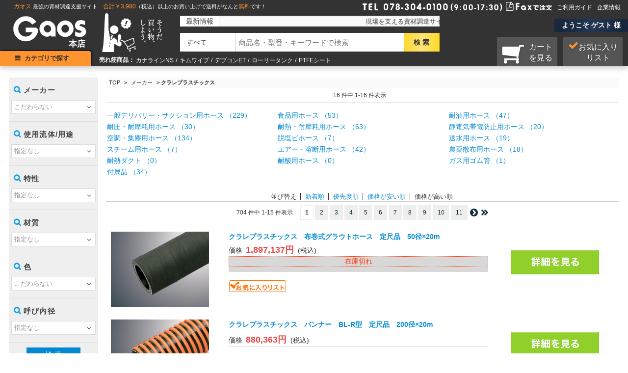

--- FILE ---
content_type: text/html;charset=Shift_JIS
request_url: https://egaos.net/fs/gaos/c/gr7114?sort=04
body_size: 10764
content:
<!DOCTYPE html PUBLIC "-//W3C//DTD XHTML 1.0 Transitional//EN" "http://www.w3.org/TR/xhtml1/DTD/xhtml1-transitional.dtd">
<html lang="ja">
<head>
<meta http-equiv="Content-Language" content="ja" />
<meta http-equiv="Content-Type" content="text/html; charset=Shift_JIS" />
<meta http-equiv="Pragma" content="no-cache" />
<meta http-equiv="cache-control" content="no-cache" />
<meta http-equiv="Expires" content="Thu, 01 Dec 1994 16:00:00 GMT" />
<meta name="description" content="クラレプラスチックス の通販なら資材調達支援サイトGAOS（ガオス）におまかせ！低価格、短納期でお届けします。 " />
<meta name="keywords" content="クラレプラスチックス,Gaos,販売,通販" />

<title>クラレプラスチックス の通販 | 資材調達支援サイトGAOS（ガオス）</title>
<link rel="stylesheet" type="text/css" href="/shop/css/r_system_preset.css?v3.24.0" />
<link rel="stylesheet" type="text/css" href="/shop/item/gaos/design/template01/css/system_DesignSettings.css" />
<link rel="stylesheet" type="text/css" href="/shop/item/gaos/design/template01/css/system_SizeColorSettings.css" />
<link rel="stylesheet" type="text/css" href="/shop/item/gaos/design/template01/css/system_LayoutSettings03.css" />
<link rel="stylesheet" type="text/css" href="/shop/item/gaos/design/template01/css/original.css" />

<script type="text/javascript" src="/shop/js/jquery.js" charset="UTF-8"></script>
<script type="text/javascript" src="/shop/js/fs2api.js" charset="UTF-8"></script>
<script type="text/javascript">
(function($) {$(function() { $('.FS2_WishListEntryButton_container').click(function(e) { var goodsUrl = e.currentTarget.id.substring(18); FS2.addWishList({ shopKey: 'gaos', domain: 'egaos.net', ssldomain: 'egaos.net', data: { goods_url: goodsUrl, url: '%2Ffs%2Fgaos%2Fc%2Fgr7114%3Fsort%3D04' }, done: function() { $('#FS2_WishListEntry_' + goodsUrl).addClass('FS2_hiddenElement'); $('#FS2_WishListRegistered_' + goodsUrl).removeClass('FS2_hiddenElement'); }, }); });
 $('.FS2_AlreadyWishListButton_container').click(function(e) { var goodsUrl = e.currentTarget.id.substring(23); FS2.removeWishList({ shopKey: 'gaos', domain: 'egaos.net', ssldomain: 'egaos.net', data: { goods_url: goodsUrl, url: '%2Ffs%2Fgaos%2Fc%2Fgr7114%3Fsort%3D04' }, done: function() { $('#FS2_WishListEntry_' + goodsUrl).removeClass('FS2_hiddenElement'); $('#FS2_WishListRegistered_' + goodsUrl).addClass('FS2_hiddenElement'); }, }); });});})(jQuery);
</script>


<script type="text/javascript" src="/shop/js/futureshop2.js"></script>
<script type="text/javascript" src="/shop/item/gaos/design/template01/js/original.js"></script>


<!-- Google tag (gtag.js) -->
<script async src="https://www.googletagmanager.com/gtag/js?id=G-W1G2X1BKEX"></script>
<script>
  window.dataLayer = window.dataLayer || [];
  function gtag(){dataLayer.push(arguments);}
  gtag('js', new Date());

  gtag('config', 'G-W1G2X1BKEX');
</script>
<script>
  (function(i,s,o,g,r,a,m){i['GoogleAnalyticsObject']=r;i[r]=i[r]||function(){
  (i[r].q=i[r].q||[]).push(arguments)},i[r].l=1*new Date();a=s.createElement(o),
  m=s.getElementsByTagName(o)[0];a.async=1;a.src=g;m.parentNode.insertBefore(a,m)
  })(window,document,'script','https://www.google-analytics.com/analytics.js','ga');

  ga('create', 'UA-79449727-1', 'auto');
  ga('send', 'pageview');

</script>

<link rel="shortcut icon" href="http://egaos.net/icon/favicon.ico">
<script type="text/javascript" src="//r2.future-shop.jp/fs.gaos/pc/recommend.js" charset="UTF-8"></script>
</head>
<body id="FS2_body_Goods" class="FS2_body_Goods_GoodsGroupList_2 FS2_body_Goods_gr7114" xmlns:fb="http://ogp.me/ns/fb#">

<div class="layout_body">
<div class="layout_header"><!--ホース・チューブページ用のCSS-->
<link rel="stylesheet" href="https://egaos.net/css/hosetube.css">
<!--ホース・チューブページ用のCSS-->


<!--[if lte IE 9]><!-->
<script src="https://ajax.googleapis.com/ajax/libs/jquery/1.12.4/jquery.min.js"></script>
<!--<![endif]--> <!--IE9以下に適用-->
<!--[if !IE]><!-->
<script src="https://ajax.googleapis.com/ajax/libs/jquery/2.2.4/jquery.min.js"></script>
<!--<![endif]--> <!--IE以外に適用(IE10以上は適用)-->


<!--[if !IE]><!-->
<script type="text/javascript" src="https://egaos.net/js/materialize.min.js"></script>
<!--<![endif]--> <!--IE以外に適用(IE10以上は適用)-->
<script type="text/javascript" src="https://egaos.net/js/cartNum.js"></script>
<!-- futureshop api -->
<script src="https://egaos.net/shop/js/fs2api.js"></script>
<script type="text/javascript">
	FS2.repeater({
		ssldomain: 'egaos.net',
		shopKey: 'gaos'
		});
</script>
<!-- futureshop api -->
<script type="text/javascript" src="https://egaos.net/js/news.js" charset="UTF-8"></script>
<script type="text/javascript" src="https://egaos.net/js/hotline.js" charset="UTF-8"></script>
<script type="text/javascript" src="https://egaos.net/js/sidebanners.js" charset="UTF-8"></script>
<script type="text/javascript" src="https://egaos.net/js/guest_or_user.js" charset="UTF-8"></script>

<div id="wrap" class="h_t_search"><!-- 終了タグはfooter内 -->

	<!-- a.special_banner>imgまたはp
	-->
	<!-- <a href="https://egaos.net/fs/gaos/c/temporaryclosed" target="_blank" class="special_banner">
		<p>新型コロナウイルス感染拡大防止に伴う臨時休業のお知らせ</p>
	</a> -->
    <!--<a href="https://egaos.net/fs/gaos/c/temporaryclosed" target="_blank" class="special_banner">
		<p>決算棚卸に伴う休業日のご案内</p>
	</a>-->
	<!--<a href="https://egaos.net/fs/gaos/c/newyear_holidays" target="_blank" class="special_banner"><img src="/shop/item/gaos/design/img01/nenmatsu2025.jpg" alt="年末年始休業日のお知らせ"></a>-->

	<!--<a href="https://egaos.net/fs/gaos/c/apr_may_holidays" target="_blank" class="special_banner"><img src="https://image.rakuten.co.jp/egaos/cabinet/for_design/banners/2024_gw_rakuten01.jpg" alt="4、5月のGW期間中の休業日についてのご案内"></a>-->

	<!--<a href="https://egaos.net/fs/gaos/c/summer_holiday" target="_blank" class="special_banner"><img src="/shop/item/gaos/design/img01/2025_obon01.png" alt="お盆期間の休業日についてのご案内"></a>-->


		<header id="header" class="cfx">
		<h1 id="logo"><a href="https://egaos.net/" alt="Gaos 本店">本店</a></h1>
		<p class="description"><span>ガオス</span> 最強の資材調達支援サイト　<span>合計￥3,980</span>（税込）以上のお買い上げで送料がなんと<span>無料</span>です！</p>
		<div id="telnumber"></div>
		<nav id="mini_navi">
			<li class="fax_order"><a href="https://egaos.net/pdf/faxorder.pdf" target="_blank">Faxで注文</a></li>
			<li><a href="https://egaos.net/fs/gaos/c/guide">ご利用ガイド</a></li>
			<li><a href="https://egaos.net/fs/gaos/c/company">企業情報</a></li>
		</nav>
		<div class="function cfx">
			<div id="news_slide" class="fl_l">
				<h6 class="text_c fl_l">最新情報</h6>
				<SCRIPT language="JavaScript">
				<!--
				newsSlide();
				//-->
				</SCRIPT>
			</div>

			<div id="search">
<form action="https://egaos.net/fs/gaos/GoodsSearchList.html" method="get">
	<input type="hidden" name="_e_k" value="Ａ" />
		<select name="tag">
			<option value="" selected="selected">すべて</option>
			<option value="ホース">ホース</option>
			<option value="チューブ">チューブ</option>
			<option value="カフス">カフス</option>
			<option value="ホースバンド">ホースバンド</option>
			<option value="継手・配管材・バルブ">継手・配管材・バルブ</option>
			<option value="油圧・空圧継手">油圧・空圧継手</option>
			<option value="化学製品">化学製品</option>
		</select>
		<div id="searchtext_wrap">
			<input type="text" name="keyword" maxlength="1000" placeholder="商品名・型番・キーワードで検索">
		</div>
		<input type="submit" value="検 索">
</form>
			</div><!--/#search-->
			<div class="mini_hotlineup">
				<h6>売れ筋商品：</h6>
				<SCRIPT language="JavaScript">
				<!--
				hotLine();
				//-->
				</SCRIPT>
			</div>
		</div>

		<div class="FS2_repeater">
			<h2>
				<a href="https://egaos.net/fs/gaos/MyPageTop.html" id="guest">ようこそ $LAST_NAME$ 様</a>
			</h2>
		</div>

		<div class="action_button fl_r cfx">
			<a href="https://egaos.net/fs/gaos/ShoppingCart.html" class="check_cart" id="cart"><i class="fa fa-shopping-cart fa-3x fa-flip-horizontal"></i>カート<br>を見る</a>
			<a href="https://egaos.net/fs/gaos/WishList.html" class="wish_list"><i class="fa fa-check fa-lg" aria-hidden="true"></i>お気に入り<br>　リスト</a>
		</div>

		<!--カテゴリーの繰り出しメニュー-->
		<div id="category">
			<h3><a href="http://egaos.net#categories_list">カテゴリで探す</a></h3>
			<div id="cat1st">
				<h4>商品カテゴリ</h4>
				<ul class="big_category">
					<li class="cats"><a href="/fs/gaos/c/gro0001">ホース</a>
						<div class="cat2nd" id="menu_new_hose">
							<h5>ホース</h5>
							<ul class="small_category cfx">
								<li><a href="/fs/gaos/c/gr6148">サクションホース</a></li>
								<li><a href="/fs/gaos/c/gr6211">ダクトホース</a></li>
								<li><a href="/fs/gaos/c/gr6279">ゴムホース</a></li>
								<li><a href="/fs/gaos/c/gr6288">プラスチックホース（工業用）</a></li>
								<li><a href="/fs/gaos/c/gr6317">スポットクーラー用ホース</a></li>
								<li><a href="/fs/gaos/c/gr6342">散水ホース（家庭用）</a></li>
								<li><a href="/fs/gaos/c/gr6410">油圧・高圧ホース</a></li>
								<li><a href="/fs/gaos/c/gr6420">溶断溶接用ゴムホース</a></li>
								<li><a href="/fs/gaos/c/gr6428">土木用ホース</a></li>
								<li><a href="/fs/gaos/c/gr6450">食品用ホース</a></li>
								<li><a href="/fs/gaos/c/gr6508">エアツールホース</a></li>
								<li><a href="/fs/gaos/c/gro0001">その他</a></li>
							</ul>
						</div>
					</li>
					<li class="cats"><a href="/fs/gaos/c/gr5397">チューブ</a>
						<div class="cat2nd" id="menu_new_tube">
							<h5>チューブ</h5>
							<ul class="small_category cfx">
								<li><a href="/fs/gaos/c/gro1067">ビニールチューブ</a></li>
								<li><a href="/fs/gaos/c/gro1070">ウレタンチューブ</a></li>
								<li><a href="/fs/gaos/c/gro1088">ナイロンチューブ</a></li>
								<li><a href="/fs/gaos/c/gr5426">テフロンチューブ</a></li>
								<li><a href="/fs/gaos/c/gro1101">断熱チューブ</a></li>
								<li><a href="/fs/gaos/c/gro1106">耐油燃料チューブ</a></li>
								<li><a href="/fs/gaos/c/gro1110">耐寒チューブ</a></li>
								<li><a href="/fs/gaos/c/gro1112">シリコンチューブ</a></li>
								<li><a href="/fs/gaos/c/gro1117">ポリエチレンチューブ</a></li>
								<li><a href="/fs/gaos/c/gro1120">フッ素ゴムチューブ</a></li>
								<li><a href="/fs/gaos/c/gro1123">耐熱チューブ</a></li>
							</ul>
						</div>
					</li>
					<li class="cats"><a href="/fs/gaos/c/gr5460">カフス</a>
						<div class="cat2nd" id="menu_new_cuffs">
							<h5>カフス</h5>
							<ul class="small_category cfx">
								<li><a href="/fs/gaos/c/gro1128">カフス</a></li>
								<li><a href="/fs/gaos/c/gro1157">硬質ダクト用口元カバー</a></li>
							</ul>
						</div>
					</li>
					<li class="cats"><a href="/fs/gaos/c/gr5494">ホースバンド</a>
						<div class="cat2nd" id="menu_new_band">
							<h5>ホースバンド</h5>
							<ul class="small_category cfx">
								<li><a href="/fs/gaos/c/gro1162">ABAバンド</a></li>
								<li><a href="/fs/gaos/c/gro1165">SYバンド（右巻用）</a></li>
								<li><a href="/fs/gaos/c/gro1185">LSバンド（左巻用）</a></li>
								<li><a href="/fs/gaos/c/gro1171">フープバンド</a></li>
								<li><a href="/fs/gaos/c/gro1168">パワーバンド（右巻用）</a></li>
								<li><a href="/fs/gaos/c/gro1188">パワーバンド（左巻用）</a></li>
								<li><a href="/fs/gaos/c/gro1182">オービットバンド</a></li>
								<li><a href="/fs/gaos/c/gro1177">セーフティバンド</a></li>
								<li><a href="/fs/gaos/c/gro1175">U-Lock用バンド</a></li>
							</ul>
						</div>
					</li>
					<li class="cats"><a href="/fs/gaos/c/gr5525">継手・配管材・バルブ</a>
						<div class="cat2nd" id="menu_new_valve">
							<h5>継手・配管材・バルブ</h5>
							<ul class="small_category cfx">
								<li><a href="/fs/gaos/c/gro1191">ホース×ネジ 継手</a></li>
								<li><a href="/fs/gaos/c/gro1201">ホース×ホース 継手</a></li>
								<li><a href="/fs/gaos/c/gro1213">ホース×フランジ 継手</a></li>
								<li><a href="/fs/gaos/c/gro1225">レバーカップリング</a></li>
								<li><a href="/fs/gaos/c/gro1426">塩ビ管継手</a></li>
								<li><a href="/fs/gaos/c/gro1455">ネジ継手</a></li>
								<li><a href="/fs/gaos/c/gro1478">油圧・高圧アダプター</a></li>
								<li><a href="/fs/gaos/c/gro1492">ボールバルブ</a></li>
								<li><a href="/fs/gaos/c/gro1555">ゲートバルブ</a></li>
								<li><a href="/fs/gaos/c/gro1628">電磁弁</a></li>
								<li><a href="/fs/gaos/c/gro1650">減圧弁</a></li>
								<li><a href="/fs/gaos/c/gro1652">安全弁・逃し弁</a></li>
								<li><a href="/fs/gaos/c/gr5525">その他</a></li>
							</ul>
						</div>
					</li>
					<li class="cats"><a href="/fs/gaos/c/gr6017">油圧・空圧継手</a>
						<div class="cat2nd" id="menu_new_joint">
							<h5>油圧・空圧継手</h5>
							<ul class="small_category cfx">
								<li><a href="/fs/gaos/c/gro1680">プッシュワン　Eシリーズ</a></li>
								<li><a href="/fs/gaos/c/gro1687">タッチファイブ</a></li>
								<li><a href="/fs/gaos/c/gro1706">空圧用カプラ</a></li>
								<li><a href="/fs/gaos/c/gro1716">スピードコントローラ―</a></li>
								<li><a href="/fs/gaos/c/gro1724">エアバルブ</a></li>
								<li><a href="/fs/gaos/c/gro1729">サイレンサ</a></li>
								<li><a href="/fs/gaos/c/gro1732">超小型エア継手</a></li>
								<li><a href="/fs/gaos/c/gro1736">ケミフィット　CPシリーズ</a></li>
								<li><a href="/fs/gaos/c/gro1745">ケミフィット　C1シリーズ</a></li>
								<li><a href="/fs/gaos/c/gro1760">SMC　Sカプラー</a></li>
								<li><a href="/fs/gaos/c/gro1761">ケミフィット　CSEシリーズ</a></li>
							</ul>
						</div>
					</li>
					<li class="cats"><a href="/fs/gaos/c/gr6102">化学製品</a>
						<div class="cat2nd" id="menu_new_chemical">
							<h5>化学製品</h5>
							<ul class="small_category cfx">
								<li><a href="/fs/gaos/c/gr6809">一般金属用補修剤</a></li>
								<li><a href="/fs/gaos/c/gr6822">耐蝕・耐摩耗金属用補修剤</a></li>
								<li><a href="/fs/gaos/c/gr6830">耐熱金属用補修剤</a></li>
								<li><a href="/fs/gaos/c/gr6835">ゴム用補修剤</a></li>
								<li><a href="/fs/gaos/c/gr6839">コンクリート用防蝕剤</a></li>
								<li><a href="/fs/gaos/c/gr6841">接着剤</a></li>
								<li><a href="/fs/gaos/c/gr6854">粘土タイプ補修剤</a></li>
								<li><a href="/fs/gaos/c/gr6864">マーカー</a></li>
								<li><a href="/fs/gaos/c/gr6874">デブコンその他</a></li>
								<li><a href="/fs/gaos/c/gr6888">モリコート潤滑剤</a></li>
								<li><a href="/fs/gaos/c/gr6889">液状ガスケット</a></li>
								<li><a href="/fs/gaos/c/gr6102">その他</a></li>
							</ul>
						</div>
					</li>
					<li class="cats"><a href="/fs/gaos/c/gr6890">メーカー</a>
						<div class="cat2nd" id="menu_new_maker">
							<h5>メーカー</h5>
							<ul class="small_category cfx">
								<li><a href="/fs/gaos/c/gr6898">オーサカゴム</a></li>
								<li><a href="/fs/gaos/c/gr6996">カクイチ</a></li>
								<li><a href="/fs/gaos/c/gr7059">カナフレックス</a></li>
								<li><a href="/fs/gaos/c/gr7114">クラレプラスチックス</a></li>
								<li><a href="/fs/gaos/c/gr7221">タイガースポリマー</a></li>
								<li><a href="/fs/gaos/c/gr7893">東拓工業</a></li>
								<li><a href="/fs/gaos/c/gr7750">十川ゴム</a></li>
								<li><a href="/fs/gaos/c/gr7839">十川産業</a></li>
								<li><a href="/fs/gaos/c/gr7339">トヨックス</a></li>
								<li><a href="/fs/gaos/c/gr7471">ブリヂストン</a></li>
								<li><a href="/fs/gaos/c/gr7585">弘進ゴム</a></li>
								<li><a href="/fs/gaos/c/gr7671">三洋化成</a></li>
								<li><a href="/fs/gaos/c/gr6890">その他</a></li>
							</ul>
						</div>
					</li>
					<li class="cats"><a href="https://egaos.net/fs/gaos/c/processing">製品加工</a>
					</li>
				</ul>
			</div>
		</div>
		<!--カテゴリーの繰り出しメニュー-->

	</header>
	<div id="main"><!-- 終了タグはfooter内 -->

		<div class="content_area"><!-- 終了タグはfooter内 -->

		<!-- FSのheaderを無効に --><div><!-- FSのheaderを無効に -->
</div>

 <table border="0" cellspacing="0" cellpadding="0" class="layout_table">
 <tr>
 <td class="layout_menu"><div id="left_sidebar" class="htpage">

<form action="https://egaos.net/fs/gaos/GoodsSearchList.html" method="get">
	<input type="hidden" name="_e_k" value="Ａ" />
	<input type="hidden" name="type" value="tubehose" />
	<div id="searchBox">
		<div class="display_none">
			<select name="tag">
				<option value="ホース・チューブ類" type="hidden">ホース・チューブ類</option>
			</select>
		</div>
		<div class="item"><h5>メーカー</h5>
			<select name="tag">
				<option value="" class="not-select">こだわらない</option>
				<option class="%83J%83i%83t%83%8C%83b%83N%83X" value="カナフレックス">カナフレックス</option>
				<option class="%83%5E%83C%83K%81%5B%83X%83%7C%83%8A%83%7D%81%5B" value="タイガースポリマー">タイガースポリマー</option>
				<option class="%93%8C%91%F1%8DH%8B%C6" value="東拓工業">東拓工業</option>
				<option class="%8F%5C%90%EC%8EY%8B%C6" value="十川産業">十川産業</option>
				<option class="%83g%83%88%83b%83N%83X" value="トヨックス">トヨックス</option>
				<option class="%8EO%97m%89%BB%90%AC" value="三洋化成">三洋化成</option>
				<option class="%83v%83%89%83X%81E%83e%83N" value="プラス・テク">プラス・テク</option>
				<option class="%94%AA%8B%BB" value="八興">八興</option>
				<option class="%83j%83b%83%5E" value="ニッタ">ニッタ</option>
				<option class="%90%E7%91%E3%93c%92%CA%8F%A4" value="千代田通商">千代田通商</option>
				<option class="%8DO%90i%83S%83%80" value="弘進ゴム">弘進ゴム</option>
				<option class="%83u%83%8A%83a%83X%83g%83%93" value="ブリヂストン">ブリヂストン</option>
			</select>
		</div>
		<div class="item"><h5>使用流体/用途</h5>
			<select name="tag">
				<option value="" class="not-select">指定なし</option>
				<option class="%90%85" value="水">水</option>
				<option class="%96%FB" value="油">油</option>
				<option class="%8B%F3%8BC" value="空気">空気</option>
				<option class="%8F%F6%8BC" value="蒸気">蒸気</option>
				<option class="%8E_%91f" value="酸素">酸素</option>
				<option class="%92%82%91f" value="窒素">窒素</option>
				<option class="%83A%83Z%83%60%83%8C%83%93" value="アセチレン">アセチレン</option>
				<option class="%95%B2%91%CC" value="粉体">粉体</option>
				<option class="%97%B1%91%CC" value="粒体">粒体</option>
				<option class="%90H%95i" value="食品">食品</option>
				<option class="%83Z%83%81%83%93%83g" value="セメント">セメント</option>
				<option class="%94_%96%F2" value="農薬">農薬</option>
				<option class="%93h%97%BF" value="塗料">塗料</option>
				<option class="%97n%8D%DC" value="溶剤">溶剤</option>
				<option class="%96%F2%95i" value="薬品">薬品</option>
				<option class="%83K%83X" value="ガス">ガス</option>
				<option class="%95%DB%8C%EC%97p" value="保護用">保護用</option>
				<option class="%83K%83%5C%83%8A%83%93" value="ガソリン">ガソリン</option>
				<option class="%8Cy%96%FB" value="軽油">軽油</option>
				<option class="%8AC%90%85" value="海水">海水</option>
				<option class="%89%B7%90%85" value="温水">温水</option>
			</select>
		</div>
		<div class="item"><h5>特性</h5>
			<select name="tag">
				<option value="" class="not-select">指定なし</option>
				<option class="%91%CF%96%80%96%D5%90%AB" value="耐摩耗性">耐摩耗性</option>
				<option class="%91%CF%88%B3%90%AB" value="耐圧性">耐圧性</option>
				<option class="%91%CF%8A%A6%90%AB" value="耐寒性">耐寒性</option>
				<option class="%91%CF%96%F2%95i%90%AB" value="耐薬品性">耐薬品性</option>
				<option class="%90%C3%93d%90%AB" value="静電性">静電性</option>
				<option class="%91%CF%8C%F3%90%AB" value="耐候性">耐候性</option>
				<option class="%91%CF%94M%90%AB" value="耐熱性">耐熱性</option>
				<option class="%91%CF%96%FB%90%AB" value="耐油性">耐油性</option>
				<option class="%93%A7%96%BE%90%AB" value="透明性">透明性</option>
				<option class="%83o%83L%83%85%81%5B%83%80" value="バキューム">バキューム</option>
			</select>
		</div>
		<div class="item"><h5>材質</h5>
			<select name="tag">
				<option value="" class="not-select">指定なし</option>
				<option class="%89%96%89%BB%83r%83j%81%5B%83%8B" value="塩化ビニール">塩化ビニール</option>
				<option class="%83V%83%8A%83R%83%93%83S%83%80" value="シリコンゴム">シリコンゴム</option>
				<option class="%83t%83b%91f%8E%F7%8E%89" value="フッ素樹脂">フッ素樹脂</option>
				<option class="%83I%83%8C%83t%83B%83%93%8Cn%8E%F7%8E%89" value="オレフィン系樹脂">オレフィン系樹脂</option>
				<option class="%83j%83g%83%8A%83%8B%83S%83%80" value="ニトリルゴム">ニトリルゴム</option>
				<option class="%83i%83C%83%8D%83%93" value="ナイロン">ナイロン</option>
				<option class="%83%7C%83%8A%83G%83%60%83%8C%83%93" value="ポリエチレン">ポリエチレン</option>
				<option class="%83%7C%83%8A%83E%83%8C%83%5E%83%93" value="ポリウレタン">ポリウレタン</option>
			</select>
		</div>
		<div class="item"><h5>色</h5>
			<select name="tag">
				<option value="" class="not-select">こだわらない</option>
				<option class="%93%A7%96%BE" value="透明">透明</option>
				<option class="%83O%83%8C%81%5B" value="グレー">グレー</option>
				<option class="%83A%83C%83%7B%83%8A%81%5B" value="アイボリー">アイボリー</option>
				<option class="%8D%95" value="黒">黒</option>
				<option class="%90%D4" value="赤">赤</option>
				<option class="%90%C2" value="青">青</option>
				<option class="%89%A9" value="黄">黄</option>
				<option class="%97%CE" value="緑">緑</option>
			</select>
		</div>
		<div class="item"><h5>呼び内径</h5>
			<select name="tag">
				<option value="" class="not-select">指定なし</option>
				<option value="1">1mm</option>
				<option value="2">2mm</option>
				<option value="3">3mm</option>
				<option value="4">4mm</option>
				<option value="5">5mm</option>
				<option value="6">6mm</option>
				<option value="7">7mm</option>
				<option value="8">8mm</option>
				<option value="9">9mm</option>
				<option value="10">10mm</option>
				<option value="12">12mm</option>
				<option value="15">15mm</option>
				<option value="18">18mm</option>
				<option value="19">19mm</option>
				<option value="20">20mm</option>
				<option value="25">25mm</option>
				<option value="32">32mm</option>
				<option value="38">38mm</option>
				<option value="50">50mm</option>
				<option value="60">60mm</option>
				<option value="65">65mm</option>
				<option value="75">75mm</option>
				<option value="90">90mm</option>
				<option value="100">100mm</option>
				<option value="115">115mm</option>
				<option value="125">125mm</option>
				<option value="150">150mm</option>
				<option value="165">165mm</option>
				<option value="200">200mm</option>
				<option value="250">250mm</option>
				<option value="300">300mm</option>
				<option value="350">350mm</option>
				<option value="400">400mm</option>
				<option value="450">450mm</option>
				<option value="500">500mm</option>
				<option value="550">550mm</option>
			</select>
		</div>
		<div class="searchBtn"><input type="submit" name="submit" value="検索" ></div>
	</div>
</form>

<script>
function selectColor() {
  // 現在選択されてる項目によって色設定
  if($('.item select').find('option:selected').hasClass('not-select')) {
    $('.item select').css({'color': '#929292'});
  }

　 // 項目が変更された時、条件によって色変更
  $('.item select').on('change', function(){
    if($(this).find('option:selected').hasClass('not-select')) {
      $(this).css({'color': '#929292'});
    } else {
      $(this).css({'color': '#333','font-weight': 'bold'});
    }
  });
}

selectColor();
</script>

			<div id="campaign_banner" class="cfx">
				<SCRIPT language="JavaScript">
					<!--
					sideBanner();
					//-->
				</SCRIPT>
			</div>

<script type="text/javascript"><!--
try{
 _rcmdjp._displayHistory({
 template:'fs_history_sidebox'     // テンプレート種類
 });
}catch(err){}
//--></script>


</div>
</td>
 <td class="layout_content">
 
 <div class="system_content">
 <p class="pan FS2_breadcrumbs">
<a href="https://egaos.net/">TOP</a> &gt; <a href="https://egaos.net/fs/gaos/c/gr6890">メーカー</a> &gt; クラレプラスチックス
</p>
 <div class="user_content FS2_upper_comment"><script src="https://ajax.googleapis.com/ajax/libs/jquery/1.9.1/jquery.min.js"></script>
<script type="text/javascript">
var nupIconSRC = "https://egaos.net/shop/item/gaos/design/img01/cart_plus.png";
var ndownIconSRC = "https://egaos.net/shop/item/gaos/design/img01/cart_minus.png";
var nWidth = 24;
var nHeight = 24;
$(function(){
	$('input[src="/shop/img/nup.gif"]').attr({src:nupIconSRC,width:nWidth,height:nHeight});
	$('input[src="/shop/img/ndown.gif"]').attr({src:ndownIconSRC,width:nWidth,height:nHeight});
});
</script></div>
 
 
 
   <div class="FS2_GroupList">
 <p class="pager">
<span class="FS2_pager_text">16 件中 1-16 件表示　</span>
</p>
 <div class="groupLayout">
 <div class="alignItem_03">
<table border="0" cellspacing="0" cellpadding="0" id="FS2_itemlayout_list_D">
<tr>
<td class="FS2_itemlayout_list_D_icon">・</td> 
<td class="FS2_itemlayout_list_D_name"><h2 class="itemGroup"><a href="https://egaos.net/fs/gaos/c/gr7115" id="FS2_Group_gr7115">一般デリバリー・サクション用ホース （229）<span class="FS2_itemlayout_list_D_arrow">&raquo;</span></a></h2></td>
<td class="FS2_itemlayout_list_D_icon">・</td> 
<td class="FS2_itemlayout_list_D_name"><h2 class="itemGroup"><a href="https://egaos.net/fs/gaos/c/gr7121" id="FS2_Group_gr7121">食品用ホース （53）<span class="FS2_itemlayout_list_D_arrow">&raquo;</span></a></h2></td>
<td class="FS2_itemlayout_list_D_icon">・</td> 
<td class="FS2_itemlayout_list_D_name"><h2 class="itemGroup"><a href="https://egaos.net/fs/gaos/c/gr7131" id="FS2_Group_gr7131">耐油用ホース （47）<span class="FS2_itemlayout_list_D_arrow">&raquo;</span></a></h2></td>
</tr><tr>
<td class="FS2_itemlayout_list_D_icon">・</td> 
<td class="FS2_itemlayout_list_D_name"><h2 class="itemGroup"><a href="https://egaos.net/fs/gaos/c/gr7138" id="FS2_Group_gr7138">耐圧・耐摩耗用ホース （30）<span class="FS2_itemlayout_list_D_arrow">&raquo;</span></a></h2></td>
<td class="FS2_itemlayout_list_D_icon">・</td> 
<td class="FS2_itemlayout_list_D_name"><h2 class="itemGroup"><a href="https://egaos.net/fs/gaos/c/gr7150" id="FS2_Group_gr7150">耐熱・耐摩耗用ホース （63）<span class="FS2_itemlayout_list_D_arrow">&raquo;</span></a></h2></td>
<td class="FS2_itemlayout_list_D_icon">・</td> 
<td class="FS2_itemlayout_list_D_name"><h2 class="itemGroup"><a href="https://egaos.net/fs/gaos/c/gr7155" id="FS2_Group_gr7155">静電気帯電防止用ホース （20）<span class="FS2_itemlayout_list_D_arrow">&raquo;</span></a></h2></td>
</tr><tr>
<td class="FS2_itemlayout_list_D_icon">・</td> 
<td class="FS2_itemlayout_list_D_name"><h2 class="itemGroup"><a href="https://egaos.net/fs/gaos/c/gr7160" id="FS2_Group_gr7160">空調・集塵用ホース （134）<span class="FS2_itemlayout_list_D_arrow">&raquo;</span></a></h2></td>
<td class="FS2_itemlayout_list_D_icon">・</td> 
<td class="FS2_itemlayout_list_D_name"><h2 class="itemGroup"><a href="https://egaos.net/fs/gaos/c/gr7167" id="FS2_Group_gr7167">脱塩ビホース （7）<span class="FS2_itemlayout_list_D_arrow">&raquo;</span></a></h2></td>
<td class="FS2_itemlayout_list_D_icon">・</td> 
<td class="FS2_itemlayout_list_D_name"><h2 class="itemGroup"><a href="https://egaos.net/fs/gaos/c/gr7175" id="FS2_Group_gr7175">送水用ホース （19）<span class="FS2_itemlayout_list_D_arrow">&raquo;</span></a></h2></td>
</tr><tr>
<td class="FS2_itemlayout_list_D_icon">・</td> 
<td class="FS2_itemlayout_list_D_name"><h2 class="itemGroup"><a href="https://egaos.net/fs/gaos/c/gr7181" id="FS2_Group_gr7181">スチーム用ホース （7）<span class="FS2_itemlayout_list_D_arrow">&raquo;</span></a></h2></td>
<td class="FS2_itemlayout_list_D_icon">・</td> 
<td class="FS2_itemlayout_list_D_name"><h2 class="itemGroup"><a href="https://egaos.net/fs/gaos/c/gr7184" id="FS2_Group_gr7184">エアー・溶断用ホース （42）<span class="FS2_itemlayout_list_D_arrow">&raquo;</span></a></h2></td>
<td class="FS2_itemlayout_list_D_icon">・</td> 
<td class="FS2_itemlayout_list_D_name"><h2 class="itemGroup"><a href="https://egaos.net/fs/gaos/c/gr7194" id="FS2_Group_gr7194">農薬散布用ホース （18）<span class="FS2_itemlayout_list_D_arrow">&raquo;</span></a></h2></td>
</tr><tr>
<td class="FS2_itemlayout_list_D_icon">・</td> 
<td class="FS2_itemlayout_list_D_name"><h2 class="itemGroup"><a href="https://egaos.net/fs/gaos/c/gr7197" id="FS2_Group_gr7197">耐熱ダクト （0）<span class="FS2_itemlayout_list_D_arrow">&raquo;</span></a></h2></td>
<td class="FS2_itemlayout_list_D_icon">・</td> 
<td class="FS2_itemlayout_list_D_name"><h2 class="itemGroup"><a href="https://egaos.net/fs/gaos/c/gr7199" id="FS2_Group_gr7199">耐酸用ホース （0）<span class="FS2_itemlayout_list_D_arrow">&raquo;</span></a></h2></td>
<td class="FS2_itemlayout_list_D_icon">・</td> 
<td class="FS2_itemlayout_list_D_name"><h2 class="itemGroup"><a href="https://egaos.net/fs/gaos/c/gr7205" id="FS2_Group_gr7205">ガス用ゴム管 （1）<span class="FS2_itemlayout_list_D_arrow">&raquo;</span></a></h2></td>
</tr><tr>
<td class="FS2_itemlayout_list_D_icon">・</td> 
<td class="FS2_itemlayout_list_D_name"><h2 class="itemGroup"><a href="https://egaos.net/fs/gaos/c/gr7207" id="FS2_Group_gr7207">付属品 （34）<span class="FS2_itemlayout_list_D_arrow">&raquo;</span></a></h2></td>
</tr> 
</table>

 </div>
 </div>
 <br clear="all"/>
 <p class="pager">
<span class="FS2_pager_text">16 件中 1-16 件表示　</span>
</p>
 </div>
 <br clear="all"/>
 <br clear="all"/>
 
  <div class="FS2_sort_menu_bg">
<ul id="FS2_sort_menu">
<li class="FS2_sort_menu_title">並び替え</li>
<li class="FS2_sort_menu_sortNewLink"><a href="/fs/gaos/c/gr7114?sort=02">新着順</a></li>
<li class="FS2_sort_menu_sortPriorityLink"><a href="/fs/gaos/c/gr7114?sort=06">優先度順</a></li>
<li class="FS2_sort_menu_sortPriceLowLink"><a href="/fs/gaos/c/gr7114?sort=03">価格が安い順</a></li>
<li class="FS2_sort_menu_sortPriceHighLink">価格が高い順</li>
</ul>
</div>
 <div class="FS2_GroupLayout">
 <p class="pager">
<span class="FS2_pager_text">704 件中 1-15 件表示　</span>
<span class="FS2_pager_stay">1</span>
<a href="https://egaos.net/fs/gaos/c/gr7114/1/2?sort=04" class="FS2_pager_link">2</a>
<a href="https://egaos.net/fs/gaos/c/gr7114/1/3?sort=04" class="FS2_pager_link">3</a>
<a href="https://egaos.net/fs/gaos/c/gr7114/1/4?sort=04" class="FS2_pager_link">4</a>
<a href="https://egaos.net/fs/gaos/c/gr7114/1/5?sort=04" class="FS2_pager_link">5</a>
<a href="https://egaos.net/fs/gaos/c/gr7114/1/6?sort=04" class="FS2_pager_link">6</a>
<a href="https://egaos.net/fs/gaos/c/gr7114/1/7?sort=04" class="FS2_pager_link">7</a>
<a href="https://egaos.net/fs/gaos/c/gr7114/1/8?sort=04" class="FS2_pager_link">8</a>
<a href="https://egaos.net/fs/gaos/c/gr7114/1/9?sort=04" class="FS2_pager_link">9</a>
<a href="https://egaos.net/fs/gaos/c/gr7114/1/10?sort=04" class="FS2_pager_link">10</a>
<a href="https://egaos.net/fs/gaos/c/gr7114/1/11?sort=04" class="FS2_pager_link">11</a>
<a href="https://egaos.net/fs/gaos/c/gr7114/1/2?sort=04" class="FS2_pager_link_next"><img src="/shop/img/naviitem/pager_next.gif" alt="次のページへ" border="0"/></a><a href="https://egaos.net/fs/gaos/c/gr7114/1/47?sort=04" class="FS2_pager_link_last"><img src="/shop/img/naviitem/pager_last.gif" alt="最後のページへ" border="0"/></a>
</p>
 
<div class="groupLayout">
<div class="alignItem_01">

<a name="kurap-ngrauto-50-20"></a>
<div class="gl_Item" id="FS2_itemlayout_A">
	<table border="0" cellspacing="0" cellpadding="0">
		<tr>
			<td class="FS2_itemlayout_td_Left">
				<div class="FS2_thumbnail_container"><a href="https://egaos.net/fs/gaos/gr7114/kurap-ngrauto-50-20" onClick="return canSubmit();"><img src="/shop/item/gaos/picture/goods/397473_thumbnail.jpg" alt="クラレプラスチックス　布巻式グラウトホース　定尺品　50径×20m" class="thumbnail" border="0" /></a></div>
			</td>
			<td class="FS2_itemlayout_td_Right">
				<h2 class="itemGroup"><a href="https://egaos.net/fs/gaos/gr7114/kurap-ngrauto-50-20" onClick="return canSubmit();">クラレプラスチックス　布巻式グラウトホース　定尺品　50径×20m</a></h2>
				
				
				
				
				
				<div class="FS2_itemPrice_area">
<p class="FS2_itemPrice_text">
<span class="FS2_special_price">価格</span><span class="itemPrice">1,897,137円</span><span class="FS2_itemPrice_addition">(税込)</span>
</p>

					<p class="itemStock FS2_noStockText">在庫切れ</p>
					
					
					
					
				</div>
				
				
				<div class="FS2_WishListButton_area">
<a href="javascript:void(0)" id="FS2_WishListEntry_kurap-ngrauto-50-20" class="FS2_WishListEntryButton_container"><img src="/shop/item/gaos/design/template01/btn/WishListButtonForGroup.gif" alt="お気に入りに追加する" border="0" /></a>
<a href="javascript:void(0)" id="FS2_WishListRegistered_kurap-ngrauto-50-20" class="FS2_AlreadyWishListButton_container FS2_hiddenElement"><img src="/shop/item/gaos/design/template01/btn/AlreadyWishListButtonForGroup.gif" alt="お気に入りに追加済み" border="0" /></a>
</div>				 
				<div class="itemRight">
											<a href="https://egaos.net/fs/gaos/gr7114/kurap-ngrauto-50-20" onClick="return canSubmit();"><img type="image" src="/shop/item/gaos/design/template01/btn/DetailButton.gif" value="詳しく見る" border="0" alt="詳しく見る" /></a>
					
				</div>
		 </td>
	 </tr>
	</table>
</div>
<br clear="all"/>

<a name="kurap-bl-r-200-20"></a>
<div class="gl_Item" id="FS2_itemlayout_A">
	<table border="0" cellspacing="0" cellpadding="0">
		<tr>
			<td class="FS2_itemlayout_td_Left">
				<div class="FS2_thumbnail_container"><a href="https://egaos.net/fs/gaos/gr7114/kurap-bl-r-200-20" onClick="return canSubmit();"><img src="/shop/item/gaos/picture/goods/397466_thumbnail.jpg" alt="クラレプラスチックス　バンナー　BL-R型　定尺品　200径×20m" class="thumbnail" border="0" /></a></div>
			</td>
			<td class="FS2_itemlayout_td_Right">
				<h2 class="itemGroup"><a href="https://egaos.net/fs/gaos/gr7114/kurap-bl-r-200-20" onClick="return canSubmit();">クラレプラスチックス　バンナー　BL-R型　定尺品　200径×20m</a></h2>
				
				
				
				
				
				<div class="FS2_itemPrice_area">
<p class="FS2_itemPrice_text">
<span class="FS2_special_price">価格</span><span class="itemPrice">880,363円</span><span class="FS2_itemPrice_addition">(税込)</span>
</p>

					
					
					
					
				</div>
				
				
				<div class="FS2_WishListButton_area">
<a href="javascript:void(0)" id="FS2_WishListEntry_kurap-bl-r-200-20" class="FS2_WishListEntryButton_container"><img src="/shop/item/gaos/design/template01/btn/WishListButtonForGroup.gif" alt="お気に入りに追加する" border="0" /></a>
<a href="javascript:void(0)" id="FS2_WishListRegistered_kurap-bl-r-200-20" class="FS2_AlreadyWishListButton_container FS2_hiddenElement"><img src="/shop/item/gaos/design/template01/btn/AlreadyWishListButtonForGroup.gif" alt="お気に入りに追加済み" border="0" /></a>
</div>				 
				<div class="itemRight">
											<a href="https://egaos.net/fs/gaos/gr7114/kurap-bl-r-200-20" onClick="return canSubmit();"><img type="image" src="/shop/item/gaos/design/template01/btn/DetailButton.gif" value="詳しく見る" border="0" alt="詳しく見る" /></a>
					
				</div>
		 </td>
	 </tr>
	</table>
</div>
<br clear="all"/>

<a name="kurap-bl-r-100-50"></a>
<div class="gl_Item" id="FS2_itemlayout_A">
	<table border="0" cellspacing="0" cellpadding="0">
		<tr>
			<td class="FS2_itemlayout_td_Left">
				<div class="FS2_thumbnail_container"><a href="https://egaos.net/fs/gaos/gr7114/kurap-bl-r-100-50" onClick="return canSubmit();"><img src="/shop/item/gaos/picture/goods/397462_thumbnail.jpg" alt="クラレプラスチックス　バンナー　BL-R型　定尺品　100径×50m" class="thumbnail" border="0" /></a></div>
			</td>
			<td class="FS2_itemlayout_td_Right">
				<h2 class="itemGroup"><a href="https://egaos.net/fs/gaos/gr7114/kurap-bl-r-100-50" onClick="return canSubmit();">クラレプラスチックス　バンナー　BL-R型　定尺品　100径×50m</a></h2>
				
				
				
				
				
				<div class="FS2_itemPrice_area">
<p class="FS2_itemPrice_text">
<span class="FS2_special_price">価格</span><span class="itemPrice">592,170円</span><span class="FS2_itemPrice_addition">(税込)</span>
</p>

					
					
					
					
				</div>
				
				
				<div class="FS2_WishListButton_area">
<a href="javascript:void(0)" id="FS2_WishListEntry_kurap-bl-r-100-50" class="FS2_WishListEntryButton_container"><img src="/shop/item/gaos/design/template01/btn/WishListButtonForGroup.gif" alt="お気に入りに追加する" border="0" /></a>
<a href="javascript:void(0)" id="FS2_WishListRegistered_kurap-bl-r-100-50" class="FS2_AlreadyWishListButton_container FS2_hiddenElement"><img src="/shop/item/gaos/design/template01/btn/AlreadyWishListButtonForGroup.gif" alt="お気に入りに追加済み" border="0" /></a>
</div>				 
				<div class="itemRight">
											<a href="https://egaos.net/fs/gaos/gr7114/kurap-bl-r-100-50" onClick="return canSubmit();"><img type="image" src="/shop/item/gaos/design/template01/btn/DetailButton.gif" value="詳しく見る" border="0" alt="詳しく見る" /></a>
					
				</div>
		 </td>
	 </tr>
	</table>
</div>
<br clear="all"/>

<a name="a04-0112-01_a1"></a>
<div class="gl_Item" id="FS2_itemlayout_A">
	<table border="0" cellspacing="0" cellpadding="0">
		<tr>
			<td class="FS2_itemlayout_td_Left">
				<div class="FS2_thumbnail_container"><a href="https://egaos.net/fs/gaos/gr7114/a04-0112-01_a1" onClick="return canSubmit();"><img src="/shop/item/gaos/picture/goods/41303_thumbnail.jpg" alt="クラレプラスチックス　食品用　編上スチームホース　定尺品　16径×100ｍ" class="thumbnail" border="0" /></a></div>
			</td>
			<td class="FS2_itemlayout_td_Right">
				<h2 class="itemGroup"><a href="https://egaos.net/fs/gaos/gr7114/a04-0112-01_a1" onClick="return canSubmit();">クラレプラスチックス　食品用　編上スチームホース　定尺品　16径×100ｍ</a></h2>
				
				
				
				
				
				<div class="FS2_itemPrice_area">
<p class="FS2_itemPrice_text">
<span class="FS2_special_price">価格</span><span class="itemPrice">522,500円</span><span class="FS2_itemPrice_addition">(税込)</span>
</p>

					
					
					
					
				</div>
				
				<p class="FS2_ItemShortComment">食品衛生法適合品。耐久性に優れたゴムホースです。</p>
				<div class="FS2_WishListButton_area">
<a href="javascript:void(0)" id="FS2_WishListEntry_a04-0112-01_a1" class="FS2_WishListEntryButton_container"><img src="/shop/item/gaos/design/template01/btn/WishListButtonForGroup.gif" alt="お気に入りに追加する" border="0" /></a>
<a href="javascript:void(0)" id="FS2_WishListRegistered_a04-0112-01_a1" class="FS2_AlreadyWishListButton_container FS2_hiddenElement"><img src="/shop/item/gaos/design/template01/btn/AlreadyWishListButtonForGroup.gif" alt="お気に入りに追加済み" border="0" /></a>
</div>				 
				<div class="itemRight">
											<a href="https://egaos.net/fs/gaos/gr7114/a04-0112-01_a1" onClick="return canSubmit();"><img type="image" src="/shop/item/gaos/design/template01/btn/DetailButton.gif" value="詳しく見る" border="0" alt="詳しく見る" /></a>
					
				</div>
		 </td>
	 </tr>
	</table>
</div>
<br clear="all"/>

<a name="a04-0112-01_a3"></a>
<div class="gl_Item" id="FS2_itemlayout_A">
	<table border="0" cellspacing="0" cellpadding="0">
		<tr>
			<td class="FS2_itemlayout_td_Left">
				<div class="FS2_thumbnail_container"><a href="https://egaos.net/fs/gaos/gr7114/a04-0112-01_a3" onClick="return canSubmit();"><img src="/shop/item/gaos/picture/goods/41305_thumbnail.jpg" alt="クラレプラスチックス　食品用　編上スチームホース　定尺品　19径×100ｍ" class="thumbnail" border="0" /></a></div>
			</td>
			<td class="FS2_itemlayout_td_Right">
				<h2 class="itemGroup"><a href="https://egaos.net/fs/gaos/gr7114/a04-0112-01_a3" onClick="return canSubmit();">クラレプラスチックス　食品用　編上スチームホース　定尺品　19径×100ｍ</a></h2>
				
				
				
				
				
				<div class="FS2_itemPrice_area">
<p class="FS2_itemPrice_text">
<span class="FS2_special_price">価格</span><span class="itemPrice">522,500円</span><span class="FS2_itemPrice_addition">(税込)</span>
</p>

					
					
					
					
				</div>
				
				<p class="FS2_ItemShortComment">食品衛生法適合品。耐久性に優れたゴムホースです。</p>
				<div class="FS2_WishListButton_area">
<a href="javascript:void(0)" id="FS2_WishListEntry_a04-0112-01_a3" class="FS2_WishListEntryButton_container"><img src="/shop/item/gaos/design/template01/btn/WishListButtonForGroup.gif" alt="お気に入りに追加する" border="0" /></a>
<a href="javascript:void(0)" id="FS2_WishListRegistered_a04-0112-01_a3" class="FS2_AlreadyWishListButton_container FS2_hiddenElement"><img src="/shop/item/gaos/design/template01/btn/AlreadyWishListButtonForGroup.gif" alt="お気に入りに追加済み" border="0" /></a>
</div>				 
				<div class="itemRight">
											<a href="https://egaos.net/fs/gaos/gr7114/a04-0112-01_a3" onClick="return canSubmit();"><img type="image" src="/shop/item/gaos/design/template01/btn/DetailButton.gif" value="詳しく見る" border="0" alt="詳しく見る" /></a>
					
				</div>
		 </td>
	 </tr>
	</table>
</div>
<br clear="all"/>

<a name="a04-0112-01_a5"></a>
<div class="gl_Item" id="FS2_itemlayout_A">
	<table border="0" cellspacing="0" cellpadding="0">
		<tr>
			<td class="FS2_itemlayout_td_Left">
				<div class="FS2_thumbnail_container"><a href="https://egaos.net/fs/gaos/gr7114/a04-0112-01_a5" onClick="return canSubmit();"><img src="/shop/item/gaos/picture/goods/41307_thumbnail.jpg" alt="クラレプラスチックス　食品用　編上スチームホース　定尺品　25径×80ｍ" class="thumbnail" border="0" /></a></div>
			</td>
			<td class="FS2_itemlayout_td_Right">
				<h2 class="itemGroup"><a href="https://egaos.net/fs/gaos/gr7114/a04-0112-01_a5" onClick="return canSubmit();">クラレプラスチックス　食品用　編上スチームホース　定尺品　25径×80ｍ</a></h2>
				
				
				
				
				
				<div class="FS2_itemPrice_area">
<p class="FS2_itemPrice_text">
<span class="FS2_special_price">価格</span><span class="itemPrice">494,263円</span><span class="FS2_itemPrice_addition">(税込)</span>
</p>

					
					
					
					
				</div>
				
				<p class="FS2_ItemShortComment">食品衛生法適合品。耐久性に優れたゴムホースです。</p>
				<div class="FS2_WishListButton_area">
<a href="javascript:void(0)" id="FS2_WishListEntry_a04-0112-01_a5" class="FS2_WishListEntryButton_container"><img src="/shop/item/gaos/design/template01/btn/WishListButtonForGroup.gif" alt="お気に入りに追加する" border="0" /></a>
<a href="javascript:void(0)" id="FS2_WishListRegistered_a04-0112-01_a5" class="FS2_AlreadyWishListButton_container FS2_hiddenElement"><img src="/shop/item/gaos/design/template01/btn/AlreadyWishListButtonForGroup.gif" alt="お気に入りに追加済み" border="0" /></a>
</div>				 
				<div class="itemRight">
											<a href="https://egaos.net/fs/gaos/gr7114/a04-0112-01_a5" onClick="return canSubmit();"><img type="image" src="/shop/item/gaos/design/template01/btn/DetailButton.gif" value="詳しく見る" border="0" alt="詳しく見る" /></a>
					
				</div>
		 </td>
	 </tr>
	</table>
</div>
<br clear="all"/>

<a name="kurap-neoh6-200-20"></a>
<div class="gl_Item" id="FS2_itemlayout_A">
	<table border="0" cellspacing="0" cellpadding="0">
		<tr>
			<td class="FS2_itemlayout_td_Left">
				<div class="FS2_thumbnail_container"><a href="https://egaos.net/fs/gaos/gr7114/kurap-neoh6-200-20" onClick="return canSubmit();"><img src="/shop/item/gaos/picture/goods/397447_thumbnail.jpg" alt="クラレプラスチックス　ネオ・ホーマー6型　定尺品　200径×20m" class="thumbnail" border="0" /></a></div>
			</td>
			<td class="FS2_itemlayout_td_Right">
				<h2 class="itemGroup"><a href="https://egaos.net/fs/gaos/gr7114/kurap-neoh6-200-20" onClick="return canSubmit();">クラレプラスチックス　ネオ・ホーマー6型　定尺品　200径×20m</a></h2>
				
				
				
				
				
				<div class="FS2_itemPrice_area">
<p class="FS2_itemPrice_text">
<span class="FS2_special_price">価格</span><span class="itemPrice">449,166円</span><span class="FS2_itemPrice_addition">(税込)</span>
</p>

					
					
					
					
				</div>
				
				
				<div class="FS2_WishListButton_area">
<a href="javascript:void(0)" id="FS2_WishListEntry_kurap-neoh6-200-20" class="FS2_WishListEntryButton_container"><img src="/shop/item/gaos/design/template01/btn/WishListButtonForGroup.gif" alt="お気に入りに追加する" border="0" /></a>
<a href="javascript:void(0)" id="FS2_WishListRegistered_kurap-neoh6-200-20" class="FS2_AlreadyWishListButton_container FS2_hiddenElement"><img src="/shop/item/gaos/design/template01/btn/AlreadyWishListButtonForGroup.gif" alt="お気に入りに追加済み" border="0" /></a>
</div>				 
				<div class="itemRight">
											<a href="https://egaos.net/fs/gaos/gr7114/kurap-neoh6-200-20" onClick="return canSubmit();"><img type="image" src="/shop/item/gaos/design/template01/btn/DetailButton.gif" value="詳しく見る" border="0" alt="詳しく見る" /></a>
					
				</div>
		 </td>
	 </tr>
	</table>
</div>
<br clear="all"/>

<a name="kurap-bl-r-200-10"></a>
<div class="gl_Item" id="FS2_itemlayout_A">
	<table border="0" cellspacing="0" cellpadding="0">
		<tr>
			<td class="FS2_itemlayout_td_Left">
				<div class="FS2_thumbnail_container"><a href="https://egaos.net/fs/gaos/gr7114/kurap-bl-r-200-10" onClick="return canSubmit();"><img src="/shop/item/gaos/picture/goods/397465_thumbnail.jpg" alt="クラレプラスチックス　バンナー　BL-R型　定尺品　200径×10m" class="thumbnail" border="0" /></a></div>
			</td>
			<td class="FS2_itemlayout_td_Right">
				<h2 class="itemGroup"><a href="https://egaos.net/fs/gaos/gr7114/kurap-bl-r-200-10" onClick="return canSubmit();">クラレプラスチックス　バンナー　BL-R型　定尺品　200径×10m</a></h2>
				
				
				
				
				
				<div class="FS2_itemPrice_area">
<p class="FS2_itemPrice_text">
<span class="FS2_special_price">価格</span><span class="itemPrice">440,187円</span><span class="FS2_itemPrice_addition">(税込)</span>
</p>

					
					
					
					
				</div>
				
				
				<div class="FS2_WishListButton_area">
<a href="javascript:void(0)" id="FS2_WishListEntry_kurap-bl-r-200-10" class="FS2_WishListEntryButton_container"><img src="/shop/item/gaos/design/template01/btn/WishListButtonForGroup.gif" alt="お気に入りに追加する" border="0" /></a>
<a href="javascript:void(0)" id="FS2_WishListRegistered_kurap-bl-r-200-10" class="FS2_AlreadyWishListButton_container FS2_hiddenElement"><img src="/shop/item/gaos/design/template01/btn/AlreadyWishListButtonForGroup.gif" alt="お気に入りに追加済み" border="0" /></a>
</div>				 
				<div class="itemRight">
											<a href="https://egaos.net/fs/gaos/gr7114/kurap-bl-r-200-10" onClick="return canSubmit();"><img type="image" src="/shop/item/gaos/design/template01/btn/DetailButton.gif" value="詳しく見る" border="0" alt="詳しく見る" /></a>
					
				</div>
		 </td>
	 </tr>
	</table>
</div>
<br clear="all"/>

<a name="kurap-bl-r-75-50"></a>
<div class="gl_Item" id="FS2_itemlayout_A">
	<table border="0" cellspacing="0" cellpadding="0">
		<tr>
			<td class="FS2_itemlayout_td_Left">
				<div class="FS2_thumbnail_container"><a href="https://egaos.net/fs/gaos/gr7114/kurap-bl-r-75-50" onClick="return canSubmit();"><img src="/shop/item/gaos/picture/goods/397460_thumbnail.jpg" alt="クラレプラスチックス　バンナー　BL-R型　定尺品　75径×50m" class="thumbnail" border="0" /></a></div>
			</td>
			<td class="FS2_itemlayout_td_Right">
				<h2 class="itemGroup"><a href="https://egaos.net/fs/gaos/gr7114/kurap-bl-r-75-50" onClick="return canSubmit();">クラレプラスチックス　バンナー　BL-R型　定尺品　75径×50m</a></h2>
				
				
				
				
				
				<div class="FS2_itemPrice_area">
<p class="FS2_itemPrice_text">
<span class="FS2_special_price">価格</span><span class="itemPrice">430,829円</span><span class="FS2_itemPrice_addition">(税込)</span>
</p>

					
					
					
					
				</div>
				
				
				<div class="FS2_WishListButton_area">
<a href="javascript:void(0)" id="FS2_WishListEntry_kurap-bl-r-75-50" class="FS2_WishListEntryButton_container"><img src="/shop/item/gaos/design/template01/btn/WishListButtonForGroup.gif" alt="お気に入りに追加する" border="0" /></a>
<a href="javascript:void(0)" id="FS2_WishListRegistered_kurap-bl-r-75-50" class="FS2_AlreadyWishListButton_container FS2_hiddenElement"><img src="/shop/item/gaos/design/template01/btn/AlreadyWishListButtonForGroup.gif" alt="お気に入りに追加済み" border="0" /></a>
</div>				 
				<div class="itemRight">
											<a href="https://egaos.net/fs/gaos/gr7114/kurap-bl-r-75-50" onClick="return canSubmit();"><img type="image" src="/shop/item/gaos/design/template01/btn/DetailButton.gif" value="詳しく見る" border="0" alt="詳しく見る" /></a>
					
				</div>
		 </td>
	 </tr>
	</table>
</div>
<br clear="all"/>

<a name="kurap-bl-r-65-50"></a>
<div class="gl_Item" id="FS2_itemlayout_A">
	<table border="0" cellspacing="0" cellpadding="0">
		<tr>
			<td class="FS2_itemlayout_td_Left">
				<div class="FS2_thumbnail_container"><a href="https://egaos.net/fs/gaos/gr7114/kurap-bl-r-65-50" onClick="return canSubmit();"><img src="/shop/item/gaos/picture/goods/397458_thumbnail.jpg" alt="クラレプラスチックス　バンナー　BL-R型　定尺品　65径×50m" class="thumbnail" border="0" /></a></div>
			</td>
			<td class="FS2_itemlayout_td_Right">
				<h2 class="itemGroup"><a href="https://egaos.net/fs/gaos/gr7114/kurap-bl-r-65-50" onClick="return canSubmit();">クラレプラスチックス　バンナー　BL-R型　定尺品　65径×50m</a></h2>
				
				
				
				
				
				<div class="FS2_itemPrice_area">
<p class="FS2_itemPrice_text">
<span class="FS2_special_price">価格</span><span class="itemPrice">430,829円</span><span class="FS2_itemPrice_addition">(税込)</span>
</p>

					
					
					
					
				</div>
				
				
				<div class="FS2_WishListButton_area">
<a href="javascript:void(0)" id="FS2_WishListEntry_kurap-bl-r-65-50" class="FS2_WishListEntryButton_container"><img src="/shop/item/gaos/design/template01/btn/WishListButtonForGroup.gif" alt="お気に入りに追加する" border="0" /></a>
<a href="javascript:void(0)" id="FS2_WishListRegistered_kurap-bl-r-65-50" class="FS2_AlreadyWishListButton_container FS2_hiddenElement"><img src="/shop/item/gaos/design/template01/btn/AlreadyWishListButtonForGroup.gif" alt="お気に入りに追加済み" border="0" /></a>
</div>				 
				<div class="itemRight">
											<a href="https://egaos.net/fs/gaos/gr7114/kurap-bl-r-65-50" onClick="return canSubmit();"><img type="image" src="/shop/item/gaos/design/template01/btn/DetailButton.gif" value="詳しく見る" border="0" alt="詳しく見る" /></a>
					
				</div>
		 </td>
	 </tr>
	</table>
</div>
<br clear="all"/>

<a name="kurap-bl-r-150-20"></a>
<div class="gl_Item" id="FS2_itemlayout_A">
	<table border="0" cellspacing="0" cellpadding="0">
		<tr>
			<td class="FS2_itemlayout_td_Left">
				<div class="FS2_thumbnail_container"><a href="https://egaos.net/fs/gaos/gr7114/kurap-bl-r-150-20" onClick="return canSubmit();"><img src="/shop/item/gaos/picture/goods/397464_thumbnail.jpg" alt="クラレプラスチックス　バンナー　BL-R型　定尺品　150径×20m" class="thumbnail" border="0" /></a></div>
			</td>
			<td class="FS2_itemlayout_td_Right">
				<h2 class="itemGroup"><a href="https://egaos.net/fs/gaos/gr7114/kurap-bl-r-150-20" onClick="return canSubmit();">クラレプラスチックス　バンナー　BL-R型　定尺品　150径×20m</a></h2>
				
				
				
				
				
				<div class="FS2_itemPrice_area">
<p class="FS2_itemPrice_text">
<span class="FS2_special_price">価格</span><span class="itemPrice">429,358円</span><span class="FS2_itemPrice_addition">(税込)</span>
</p>

					
					
					
					
				</div>
				
				
				<div class="FS2_WishListButton_area">
<a href="javascript:void(0)" id="FS2_WishListEntry_kurap-bl-r-150-20" class="FS2_WishListEntryButton_container"><img src="/shop/item/gaos/design/template01/btn/WishListButtonForGroup.gif" alt="お気に入りに追加する" border="0" /></a>
<a href="javascript:void(0)" id="FS2_WishListRegistered_kurap-bl-r-150-20" class="FS2_AlreadyWishListButton_container FS2_hiddenElement"><img src="/shop/item/gaos/design/template01/btn/AlreadyWishListButtonForGroup.gif" alt="お気に入りに追加済み" border="0" /></a>
</div>				 
				<div class="itemRight">
											<a href="https://egaos.net/fs/gaos/gr7114/kurap-bl-r-150-20" onClick="return canSubmit();"><img type="image" src="/shop/item/gaos/design/template01/btn/DetailButton.gif" value="詳しく見る" border="0" alt="詳しく見る" /></a>
					
				</div>
		 </td>
	 </tr>
	</table>
</div>
<br clear="all"/>

<a name="a04-0092-01_a8"></a>
<div class="gl_Item" id="FS2_itemlayout_A">
	<table border="0" cellspacing="0" cellpadding="0">
		<tr>
			<td class="FS2_itemlayout_td_Left">
				<div class="FS2_thumbnail_container"><a href="https://egaos.net/fs/gaos/gr7114/a04-0092-01_a8" onClick="return canSubmit();"><img src="/shop/item/gaos/picture/goods/41190_thumbnail.jpg" alt="クラレプラスチックス　ネオパール　食品用　定尺品　75径×50ｍ" class="thumbnail" border="0" /></a></div>
			</td>
			<td class="FS2_itemlayout_td_Right">
				<h2 class="itemGroup"><a href="https://egaos.net/fs/gaos/gr7114/a04-0092-01_a8" onClick="return canSubmit();">クラレプラスチックス　ネオパール　食品用　定尺品　75径×50ｍ</a></h2>
				
				
				
				
				
				<div class="FS2_itemPrice_area">
<p class="FS2_itemPrice_text">
<span class="FS2_special_price">価格</span><span class="itemPrice">399,666円</span><span class="FS2_itemPrice_addition">(税込)</span>
</p>

					
					
					
					
				</div>
				
				<p class="FS2_ItemShortComment">食品衛生法適合品。内外面平滑で取扱が容易です。</p>
				<div class="FS2_WishListButton_area">
<a href="javascript:void(0)" id="FS2_WishListEntry_a04-0092-01_a8" class="FS2_WishListEntryButton_container"><img src="/shop/item/gaos/design/template01/btn/WishListButtonForGroup.gif" alt="お気に入りに追加する" border="0" /></a>
<a href="javascript:void(0)" id="FS2_WishListRegistered_a04-0092-01_a8" class="FS2_AlreadyWishListButton_container FS2_hiddenElement"><img src="/shop/item/gaos/design/template01/btn/AlreadyWishListButtonForGroup.gif" alt="お気に入りに追加済み" border="0" /></a>
</div>				 
				<div class="itemRight">
											<a href="https://egaos.net/fs/gaos/gr7114/a04-0092-01_a8" onClick="return canSubmit();"><img type="image" src="/shop/item/gaos/design/template01/btn/DetailButton.gif" value="詳しく見る" border="0" alt="詳しく見る" /></a>
					
				</div>
		 </td>
	 </tr>
	</table>
</div>
<br clear="all"/>

<a name="kurap-bl-r-125-20"></a>
<div class="gl_Item" id="FS2_itemlayout_A">
	<table border="0" cellspacing="0" cellpadding="0">
		<tr>
			<td class="FS2_itemlayout_td_Left">
				<div class="FS2_thumbnail_container"><a href="https://egaos.net/fs/gaos/gr7114/kurap-bl-r-125-20" onClick="return canSubmit();"><img src="/shop/item/gaos/picture/goods/397463_thumbnail.jpg" alt="クラレプラスチックス　バンナー　BL-R型　定尺品　125径×20m" class="thumbnail" border="0" /></a></div>
			</td>
			<td class="FS2_itemlayout_td_Right">
				<h2 class="itemGroup"><a href="https://egaos.net/fs/gaos/gr7114/kurap-bl-r-125-20" onClick="return canSubmit();">クラレプラスチックス　バンナー　BL-R型　定尺品　125径×20m</a></h2>
				
				
				
				
				
				<div class="FS2_itemPrice_area">
<p class="FS2_itemPrice_text">
<span class="FS2_special_price">価格</span><span class="itemPrice">394,170円</span><span class="FS2_itemPrice_addition">(税込)</span>
</p>

					
					
					
					
				</div>
				
				
				<div class="FS2_WishListButton_area">
<a href="javascript:void(0)" id="FS2_WishListEntry_kurap-bl-r-125-20" class="FS2_WishListEntryButton_container"><img src="/shop/item/gaos/design/template01/btn/WishListButtonForGroup.gif" alt="お気に入りに追加する" border="0" /></a>
<a href="javascript:void(0)" id="FS2_WishListRegistered_kurap-bl-r-125-20" class="FS2_AlreadyWishListButton_container FS2_hiddenElement"><img src="/shop/item/gaos/design/template01/btn/AlreadyWishListButtonForGroup.gif" alt="お気に入りに追加済み" border="0" /></a>
</div>				 
				<div class="itemRight">
											<a href="https://egaos.net/fs/gaos/gr7114/kurap-bl-r-125-20" onClick="return canSubmit();"><img type="image" src="/shop/item/gaos/design/template01/btn/DetailButton.gif" value="詳しく見る" border="0" alt="詳しく見る" /></a>
					
				</div>
		 </td>
	 </tr>
	</table>
</div>
<br clear="all"/>

<a name="kurap-cf-3s-50-50"></a>
<div class="gl_Item" id="FS2_itemlayout_A">
	<table border="0" cellspacing="0" cellpadding="0">
		<tr>
			<td class="FS2_itemlayout_td_Left">
				<div class="FS2_thumbnail_container"><a href="https://egaos.net/fs/gaos/gr7114/kurap-cf-3s-50-50" onClick="return canSubmit();"><img src="/shop/item/gaos/picture/goods/397538_thumbnail.jpg" alt="クラレプラスチックス　クリーンフレキ　CF-3S　定尺品　50径×50m" class="thumbnail" border="0" /></a></div>
			</td>
			<td class="FS2_itemlayout_td_Right">
				<h2 class="itemGroup"><a href="https://egaos.net/fs/gaos/gr7114/kurap-cf-3s-50-50" onClick="return canSubmit();">クラレプラスチックス　クリーンフレキ　CF-3S　定尺品　50径×50m</a></h2>
				
				
				
				
				
				<div class="FS2_itemPrice_area">
<p class="FS2_itemPrice_text">
<span class="FS2_special_price">価格</span><span class="itemPrice">375,833円</span><span class="FS2_itemPrice_addition">(税込)</span>
</p>

					
					
					
					
				</div>
				
				
				<div class="FS2_WishListButton_area">
<a href="javascript:void(0)" id="FS2_WishListEntry_kurap-cf-3s-50-50" class="FS2_WishListEntryButton_container"><img src="/shop/item/gaos/design/template01/btn/WishListButtonForGroup.gif" alt="お気に入りに追加する" border="0" /></a>
<a href="javascript:void(0)" id="FS2_WishListRegistered_kurap-cf-3s-50-50" class="FS2_AlreadyWishListButton_container FS2_hiddenElement"><img src="/shop/item/gaos/design/template01/btn/AlreadyWishListButtonForGroup.gif" alt="お気に入りに追加済み" border="0" /></a>
</div>				 
				<div class="itemRight">
											<a href="https://egaos.net/fs/gaos/gr7114/kurap-cf-3s-50-50" onClick="return canSubmit();"><img type="image" src="/shop/item/gaos/design/template01/btn/DetailButton.gif" value="詳しく見る" border="0" alt="詳しく見る" /></a>
					
				</div>
		 </td>
	 </tr>
	</table>
</div>
<br clear="all"/>

<a name="a04-0091-01_a8"></a>
<div class="gl_Item" id="FS2_itemlayout_A">
	<table border="0" cellspacing="0" cellpadding="0">
		<tr>
			<td class="FS2_itemlayout_td_Left">
				<div class="FS2_thumbnail_container"><a href="https://egaos.net/fs/gaos/gr7114/a04-0091-01_a8" onClick="return canSubmit();"><img src="/shop/item/gaos/picture/goods/41182_thumbnail.jpg" alt="クラレプラスチックス　DS-2型　耐油用　定尺品　75径×50ｍ" class="thumbnail" border="0" /></a></div>
			</td>
			<td class="FS2_itemlayout_td_Right">
				<h2 class="itemGroup"><a href="https://egaos.net/fs/gaos/gr7114/a04-0091-01_a8" onClick="return canSubmit();">クラレプラスチックス　DS-2型　耐油用　定尺品　75径×50ｍ</a></h2>
				
				
				
				
				
				<div class="FS2_itemPrice_area">
<p class="FS2_itemPrice_text">
<span class="FS2_special_price">価格</span><span class="itemPrice">349,257円</span><span class="FS2_itemPrice_addition">(税込)</span>
</p>

					
					
					
					
				</div>
				
				<p class="FS2_ItemShortComment">内外面平滑で取扱いが容易な、耐油デリバリー・サクション兼用ホースです。</p>
				<div class="FS2_WishListButton_area">
<a href="javascript:void(0)" id="FS2_WishListEntry_a04-0091-01_a8" class="FS2_WishListEntryButton_container"><img src="/shop/item/gaos/design/template01/btn/WishListButtonForGroup.gif" alt="お気に入りに追加する" border="0" /></a>
<a href="javascript:void(0)" id="FS2_WishListRegistered_a04-0091-01_a8" class="FS2_AlreadyWishListButton_container FS2_hiddenElement"><img src="/shop/item/gaos/design/template01/btn/AlreadyWishListButtonForGroup.gif" alt="お気に入りに追加済み" border="0" /></a>
</div>				 
				<div class="itemRight">
											<a href="https://egaos.net/fs/gaos/gr7114/a04-0091-01_a8" onClick="return canSubmit();"><img type="image" src="/shop/item/gaos/design/template01/btn/DetailButton.gif" value="詳しく見る" border="0" alt="詳しく見る" /></a>
					
				</div>
		 </td>
	 </tr>
	</table>
</div>
<br clear="all"/>

</div>
</div>
 <br clear="all"/>
 <p class="pager">
<span class="FS2_pager_text">704 件中 1-15 件表示　</span>
<span class="FS2_pager_stay">1</span>
<a href="https://egaos.net/fs/gaos/c/gr7114/1/2?sort=04" class="FS2_pager_link">2</a>
<a href="https://egaos.net/fs/gaos/c/gr7114/1/3?sort=04" class="FS2_pager_link">3</a>
<a href="https://egaos.net/fs/gaos/c/gr7114/1/4?sort=04" class="FS2_pager_link">4</a>
<a href="https://egaos.net/fs/gaos/c/gr7114/1/5?sort=04" class="FS2_pager_link">5</a>
<a href="https://egaos.net/fs/gaos/c/gr7114/1/6?sort=04" class="FS2_pager_link">6</a>
<a href="https://egaos.net/fs/gaos/c/gr7114/1/7?sort=04" class="FS2_pager_link">7</a>
<a href="https://egaos.net/fs/gaos/c/gr7114/1/8?sort=04" class="FS2_pager_link">8</a>
<a href="https://egaos.net/fs/gaos/c/gr7114/1/9?sort=04" class="FS2_pager_link">9</a>
<a href="https://egaos.net/fs/gaos/c/gr7114/1/10?sort=04" class="FS2_pager_link">10</a>
<a href="https://egaos.net/fs/gaos/c/gr7114/1/11?sort=04" class="FS2_pager_link">11</a>
<a href="https://egaos.net/fs/gaos/c/gr7114/1/2?sort=04" class="FS2_pager_link_next"><img src="/shop/img/naviitem/pager_next.gif" alt="次のページへ" border="0"/></a><a href="https://egaos.net/fs/gaos/c/gr7114/1/47?sort=04" class="FS2_pager_link_last"><img src="/shop/img/naviitem/pager_last.gif" alt="最後のページへ" border="0"/></a>
</p>
 </div>
 
 
 
 

 
 
 </div>
 </td>
 
 </tr>
 </table>
 

 <div class="layout_footer">
 <!-- FSのFooterDivを終了 --></div><!-- FSのFooterDivを終了 -->

		</div><!-- /.content_area 開始タグはheader内 -->

	</div><!-- #main　開始タグはheader内 -->
<!--
	<a id="line_balloon" href="https://line.me/R/ti/p/%40otw1991c" target="_blank">
		<span>LINEで質問受付中！</span>
	</a>
-->
	<div class="cfx"></div>

	<footer id="footer" class="cfx">

		<div id="backto_top">
			<a href="#" class="scroll">ページの先頭へ戻る</a>
		</div>
		<div class="upper_footer cfx">
			<div class="footer_inner">
				<nav class="foot_navi">
					<li><h6>ご利用ガイド</h6></li>
					<li><a href="https://egaos.net/fs/gaos/c/shipping">送料・配送</a></li>
					<li><a href="https://egaos.net/fs/gaos/c/payments">お支払い方法</a></li>
					<li><a href="https://egaos.net/fs/gaos/c/return">返品・交換</a></li>
					<li><a href="https://egaos.net/fs/gaos/MailMagazineEntry.html">メールマガジン</a></li>
					<li><a href="https://egaos.net/fs/gaos/c/guide">ご利用ガイド</a></li>
					<li><a href="https://egaos.net/fs/gaos/c/FAQ">よくある質問と答え</a></li>
				</nav>
				<nav class="foot_navi">
					<li><h6>おすすめ特集</h6></li>
					<li><a href="https://egaos.net/fs/gaos/c/devcon_special">デブコン特集</a></li>
					<li><a href="https://egaos.net/fs/gaos/c/processing">オーダー加工</a></li>
				</nav>
				<nav class="foot_navi">
					<li><h6>当サイトについて</h6></li>
					<li><a href="https://egaos.net/fs/gaos/c/company">企業情報</a></li>
					<li><a href="https://egaos.net/fs/gaos/c/privacypolicy">個人情報の取扱い方針</a></li>
					<li><a href="https://egaos.net/fs/gaos/BusinessDeal.html">特定商取引法に基づく表記</a></li>
				</nav>
				<div class="cfx">
					<div id="calender">
						<h4>営業日カレンダー</h4>
						<div id="cal0" class="cal_wrapper">
						Calendar Loading
						</div>
						<h5>休業日</h5>
						<p>土曜・日曜・祝日／お盆・年末年始</p>
						<h5 class="text_c">Webからのご注文は24時間受付中！</h5>
					</div>
					<div id="shopflow_top">
						<h4>ご注文の流れ</h4>
						<img src="https://egaos.net/shop/item/gaos/design/img01/shop_flow.jpg">
					</div>
				</div>
			</div>
		</div>
		<div class="lower_footer cfx">
			<h4>GAOSは <a href="http://www.kameki.co.jp/" target="_blank">亀喜工業（株）</a>が運営しています</h4>
			<p><a href="https://egaos.net/fs/gaos/c/contact">お問い合わせ</a></p>
			<p><a href="https://egaos.net/fs/gaos/c/demand">ご要望をお寄せ下さい</a></p>
			<p id="copyright"><small>(C) 2007 Kameki Industry Inc.</small></p>
		</div>
	</footer>

</div><!--#wrap　開始タグはheader内 -->
<script type="text/javascript">
$(function(){
    $('a[href^=#]').click(function(){
        var speed = 500;
        var href= $(this).attr("href");
        var target = $(href == "#" || href == "" ? 'html' : href);
        var position = target.offset().top;
        $("html, body").animate({scrollTop:position}, speed, "swing");
        return false;
    });
});
</script>
<script type="text/javascript" src="https://egaos.net/js/jquery.bxslider.js"></script>
<script>
$(document).ready(function(){
    $('.bxslider').bxSlider({
    	mode : 'fade',
    	auto : true,
    	pause: 7000,
    	speed : 700,
    	easing : 'ease-in-out'
  });
});
</script>

<script type="text/javascript" charset="UTF-8" src="https://egaos.net/js/cal.js?250805"></script>

<script type="text/javascript" charset="UTF-8" src="https://egaos.net/js/hosetube.js"></script>

<script>
function selectColor() {
  // 現在選択されてる項目によって色設定
  if($('.item select').find('option:selected').hasClass('not-select')) {
    $('.item select').css({'color': '#929292'});
  }

　 // 項目が変更された時、条件によって色変更
  $('.item select').on('change', function(){
    if($(this).find('option:selected').hasClass('not-select')) {
      $(this).css({'color': '#929292'});
    } else {
      $(this).css({'color': '#333','font-weight': 'bold'});
    }
  });
}
selectColor();
</script>

 </div>

</div>


</body>
</html>

--- FILE ---
content_type: text/css
request_url: https://egaos.net/shop/item/gaos/design/template01/css/system_SizeColorSettings.css
body_size: 1104
content:
/* FutureShop2 system_SizeColorSettings.css */

/*メインカラー（キャプションの背景色・見出しの下線色）*/
.pageTitle {border-color: #008CCD;}
.CrossHead {border-color: #008CCD;}
.Definition {border-color: #008CCD;}
.userTable_01 caption {background: #008CCD;}
.userTable_02 caption {background: #008CCD;}
.cartTable caption {background: #008CCD;}
#FS2_body_Goods .userTable_01 { border-top-color: #008CCD;}
#FS2_body_Review .userTable_01 { border-top-color: #008CCD;}
.FS2_body_MyReviewList .cartTable { border-top-color: #008CCD;}
.FS2_body_MyReviewList .cartTable { border-top-color: #008CCD;}
.FS2_additional_image_tableVariation_border th {border-color: #008CCD;}
.FS2_additional_image_tableVariation_border td {border-color: #008CCD;}


/*サブカラー　1（セルの背景色）*/
.pan {background: #F0F0F0;}
.userTable_01 th {background: #F0F0F0;}
.userTable_02 th {background: #F0F0F0;}
.sellTerms {background: #F0F0F0;}
.FS2_inputSelection_table th {background: #F0F0F0;}
.GoodsSelectionTable th {background: #F0F0F0;}
.FS2_Review_Detail_td {background: #F0F0F0;}
.cartTable th {background: #F0F0F0;}
.FS2_MyReviewList_Detail_td {background: #F0F0F0;}
.ODTable th {background: #F0F0F0;}
.ODTable2 th {background: #F0F0F0;}
.FS2_OptionPrice_table th {background: #F0F0F0;}


/*サブカラー　2（罫線の色）*/
.userTable_01 {border-color: #CCCCCC;}
.userTable_01 th {border-color: #CCCCCC;}
.userTable_01 td {border-color: #CCCCCC;}
.userTable_02 {border-color: #CCCCCC;}
.userTable_02 th {border-color: #CCCCCC;}
.userTable_02 td {border-color: #CCCCCC;}
.FS2_privacyPageLink_container {border-color: #CCCCCC;}
.FS2_point {border-color: #CCCCCC;}
.sellTerms {border-color: #CCCCCC;}
.FS2_inputSelection_table th {border-color: #CCCCCC;}
.FS2_inputSelection_table td {border-color: #CCCCCC;}
.GoodsSelectionTable th {border-color: #CCCCCC;}
.GoodsSelectionTable td {border-color: #CCCCCC;}
#FS2_body_Goods .userTable_01 { border-bottom-color: #CCCCCC;}
#FS2_body_Review .userTable_01 { border-bottom-color: #CCCCCC;}
.FS2_body_ReviewList td.FS2_Review_Detail_td {border-color: #CCCCCC;}
.cartTable {border-color: #CCCCCC;}
.cartTable th {border-color: #CCCCCC;}
.cartTable td {border-color: #CCCCCC;}
.ODTable {border-color: #CCCCCC;}
.ODTable th {border-color: #CCCCCC;}
.ODTable td {border-color: #CCCCCC;}
.ODTable2 {border-color: #CCCCCC;}
.ODTable2 {border-color: #CCCCCC;}
.ODTable2 th {border-color: #CCCCCC;}
.ODTable2 td {border-color: #CCCCCC;}
#FS2_bundleInformationBlock{border-color: #CCCCCC;}

/*リンク*/

/*リンク色*/
a:link {color: ;}
/*すでにクリックしたリンク色*/
a:visited {color: ;}
/*クリック中のリンク色*/
a:active {color: ;}
/*マウスカーソル通過時の色*/
a:hover {color: ;}


/*背景*/

/*背景色*/
body {background-color: #FFFFFF;}
/*背景画像の繰り返し*/
body {background-repeat: no-repeat;}
/*背景画像の位置*/
body {background-position:top center;}


/*テキスト*/

/*全体*/
/*色*/
body {color: #292929;}
/*サイズ*/
body {font-size: 80%;}
/*行間*/
p {line-height: ;}

/*ページ見出し*/
/*色*/
.pageTitle {color: ;}
/*サイズ*/
.pageTitle {font-size: ;}
/*行間*/
.pageTitle {line-height: ;}

/*パンくずリンク*/
/*色*/
.pan {color: ;}
/*サイズ*/
.pan {font-size: 85%;}
/*行間*/
.pan {line-height: ;}

/*商品名（グループ・商品の一覧表示時）*/
/*色*/
.itemTitle, .itemGroup a{color: ;}
/*サイズ*/
.itemTitle, .itemGroup {font-size: 110%;}
/*行間*/
.itemTitle, .itemGroup {line-height: ;}

/*商品名（商品詳細表示時）*/
/*色*/
.FS2_body_Goods_GoodsDetail .itemTitle, .itemTitle a {color: ;}
/*サイズ*/
.FS2_body_Goods_GoodsDetail .itemTitle {font-size: 116%;}
/*行間*/
.FS2_body_Goods_GoodsDetail .itemTitle {line-height: ;}

/*商品価格（グループ・商品の一覧表示時）*/
/*色*/
.itemPrice {color: #000099;}
/*サイズ*/
.itemPrice {font-size: ;}
/*行間*/
.itemPrice {line-height: ;}

/*商品価格（商品詳細表示時）*/
/*色*/
.FS2_body_Goods_GoodsDetail .itemPrice {color: #000099;}
/*サイズ*/
.FS2_body_Goods_GoodsDetail .itemPrice {font-size: ;}
/*行間*/
.FS2_body_Goods_GoodsDetail .itemPrice {line-height: ;}

/*会員価格*/
/*色*/
.FS2_special_members_price .itemPrice {color: #FF0000;}
/*サイズ*/
.FS2_special_members_price .itemPrice {font-size: ;}
/*行間*/
.FS2_special_members_price .itemPrice {line-height: ;}

/*アラート文言*/
/*色*/
.error_content {color: #FFFFFF;}
/*サイズ*/
.error_content {font-size: ;}
/*行間*/
.error_content {line-height: ;}


--- FILE ---
content_type: text/css
request_url: https://egaos.net/shop/item/gaos/design/template01/css/original.css
body_size: 157
content:
@import "https://maxcdn.bootstrapcdn.com/font-awesome/4.6.0/css/font-awesome.min.css";
@import "https://egaos.net/css/jquery.bxslider.css";
@import "https://egaos.net/css/materialize.min.css" media="screen,projection";
@import "https://egaos.net/css/style.css";


--- FILE ---
content_type: text/css
request_url: https://egaos.net/css/hosetube.css
body_size: 1853
content:
@charset "utf-8";

/*-------------------------------左上カテゴリメニュー-------*/

.h_t_search #category{
	display: block;
	width: 186px;
	height: 30px;
	position: absolute;
	bottom: 0;
	left: 0;
	background-color: #ff932e;
	border-radius: 0 5px 0px 0;
	border: 2px solid #ff932e;
	border-left: none;
	border-bottom: none;
}
.h_t_search #category:hover{
	background-color: #333;
	box-shadow: 2px -2px 2px rgba(0, 0, 0, 0.5);
	border-bottom: 2px solid #333333;
}
.h_t_search #category h3 {
		margin-top: 4px;
		padding-left: 50px;
		position: relative;
		transition: all 0.3s ease-in-out;
		text-shadow:none;
}
.h_t_search #category h3 a{
		color: #333;
		text-decoration: none;
		transition: all 0.3s ease-in-out;
}
.h_t_search #category:hover h3 a{
		color: #ffffff;
		text-decoration: none;
		transition: all 0.3s ease-in-out;
}
.h_t_search #category h3:before{
	color: #333;
	content:'\f0c9';
	font-family: 'FontAwesome';
	position: absolute;
	left: 30px;
	transition: all 0.2s ease-in-out;
	transform: rotate(0deg);
	text-shadow: 0px 0px 2px rgba(0,0,0,0.2);
}
.h_t_search #category:hover h3:before {
		color: #ffdc3b;
		transform: rotate(135deg);
		content: '\f00d';
		transition: all 0.3s ease-in-out;
}

.h_t_search #category #cat1st{
	display: none;
	position: absolute;
	width: 0px;
	height: 0px;
	background-color: #fff;
	border: 1px solid #ccc;
	border-top: none;
	border-right: none;
	z-index: 10;
	top: 28px;
	left: 0px;
	opacity: 0;
	box-shadow: 1px 2px 3px rgba(0,0,0,0.2);
	-webkit-transition: none;
	   -moz-transition: none;
	    -ms-transition: none;
	     -o-transition: none;
	        transition: none;
			    border: 2px solid #333;
			    border-top: none;
			    border-left: none;
}
.h_t_search #category:hover #cat1st{
	display: block;
	top: 28px;
	left: 0px;
	width: 202px;
	height: auto;
	padding-bottom: 12px;
	opacity: 1;
	-webkit-transition: all .25s ease-in-out;
	   -moz-transition: all .25s ease-in-out;
	    -ms-transition: all .25s ease-in-out;
	     -o-transition: all .25s ease-in-out;
	        transition: all .25s ease-in-out;
}
.h_t_search #category #cat1st ul{
	margin: 0;
	padding: 0;
}
.h_t_search #category #cat1st ul li.cats{
	height: 34px;
	padding: 10px 12px;
	font-size: 13px;
	list-style: none;
	-webkit-transition: all .25s ease-in-out;
	   -moz-transition: all .25s ease-in-out;
	    -ms-transition: all .25s ease-in-out;
	     -o-transition: all .25s ease-in-out;
	        transition: all .25s ease-in-out;
}
.h_t_search #category #cat1st ul li.cats a{
	color: #292929;
	display: block;
	position: relative;
	font-weight: normal;
}
.h_t_search #category #cat1st ul li.cats a:hover{
	text-decoration: none;
}
.h_t_search #category #cat1st ul li.cats a:after{
	content: '\f105';
	display: block;
	position: absolute;
    color: #666;
    font-family: 'FontAwesome';
    right: 5px;
    top: 50%;
    margin-top: -10px;
}
.h_t_search #category #cat1st ul li.cats:hover a:after{
    color: #FF932E;
}

.h_t_search #category #cat1st ul li.cats:hover{
	background-color: #ffffff;
	padding: 10px 9px 10px 18px;
}
.h_t_search #category #cat1st ul li.cats:hover a{
	color: #FF932E;
	font-weight: bold;
}
.h_t_search #category:hover #cat1st ul li.cats .cat2nd{
	position: absolute;
	width: 446px;
	height: calc(100% + 2px);
	background-color: #fff;
	border: 2px solid #333;
	border-left: 1px solid #ccc;
	border-top: none;
	top: 0px;
	left: -500px;
	display: none;
	box-shadow: 1px 2px 3px rgba(0,0,0,0.2);
	-webkit-transition: all .25s ease-in-out;
	   -moz-transition: all .25s ease-in-out;
	    -ms-transition: all .25s ease-in-out;
	     -o-transition: all .25s ease-in-out;
	        transition: all .25s ease-in-out;
}
.h_t_search #category:hover #cat1st ul li.cats:hover .cat2nd{
	display: block;
	color: #000;
	top: 0px;
	left: 200px;
	-webkit-transition: all .25s ease-in-out;
	   -moz-transition: all .25s ease-in-out;
	    -ms-transition: all .25s ease-in-out;
	     -o-transition: all .25s ease-in-out;
	        transition: all .25s ease-in-out;
}
.h_t_search #category #cat1st h4{
  padding: 10px;
  font-size: 16px;
  border-bottom: 1px solid #bbb;
  margin-bottom: 10px;
  font-weight: normal;
  background-color: #f1f1f1;
}
.h_t_search #category .cat2nd h5{
  padding: 10px;
  font-size: 16px;
  font-weight: normal;
  color: #008CCD;
}
.h_t_search #category:hover #cat1st ul li.cats:hover .cat2nd .small_category {
	padding: 3px 20px 0;
}
.h_t_search #category:hover #cat1st ul li.cats:hover .cat2nd .small_category li {
	padding: 8px 0px;
	font-size: 13px;
	font-weight: normal;
	float: left;
	width: 50%;
}
.h_t_search #category:hover #cat1st ul li.cats:hover .cat2nd .small_category li a{
	color: #292929!important;
	font-weight: normal!important;
	display: inline;
	position: static;
}
.h_t_search #category:hover #cat1st ul li.cats:hover .cat2nd .small_category li a:hover{
	color: #FF932E!important;
	text-decoration: underline;
}
.h_t_search #category:hover #cat1st ul li.cats:hover .cat2nd .small_category li a:after{
	content: none;
	display: none;
}

[class^="FS2_body_Goods_GoodsGroupList_"] #left_sidebar.htpage{
	margin-top: 0px;
}


/*--------------------------20161216 ホースの絞り込み検索-----------*/
#left_sidebar form{
	width: 182px;
	display: block;
	margin: 0px 0 20px;
	background-color: #efefef;
}
#left_sidebar form input{
	position: relative;
	top: 0px;
	font-size: 15px;
	letter-spacing: 0.3em;
	text-align: center;
	color: #fff;
	padding: 4px 0 4px 4px;
	width: 110px;
	display: block;
	margin: 0 auto;
	background-color: #0288d1;
	box-shadow: 0px 2px 0px #0070ad;
	transition: 0.2s all;
}
#left_sidebar form input:hover{
	position: relative;
	top: 0px;
	background-color: #119fec;
	text-shadow: 0px 1px 1px #0070ad;
	box-shadow: 0px 2px 0px #0070ad;
	transition: 0.2s all;
}
#left_sidebar form input:active{
	position: relative;
	top: 2px;
	box-shadow: 0px 0px 0px #0070ad;
	transition: 0.1s all;
}
#left_sidebar form h6.midashi{
    font-size: 16px;
    padding: 4px 0 4px 6px;
    background-color: #333;
    border-bottom: 1px solid #ddd;
    margin-bottom: 10px;
		color: #fff;
		font-weight: normal;
}
#left_sidebar form select {
  -moz-appearance: none;
  -webkit-appearance: none;
  -o-appearance: none;
  -ms-appearance: none;
  appearance: none;
  border-radius: 0;
  border: 0;
  margin: 0;
  padding: 0;
  background-color: #fff;
  vertical-align: middle;
  box-sizing: content-box;
}
#left_sidebar form select option{
  -moz-appearance: none;
  -webkit-appearance: none;
  -o-appearance: none;
  -ms-appearance: none;
  appearance: none;
  color: #333;
}
div#searchBox{
	width: 100%;
	margin: 0 0;
	padding: 0;
	background-color: #efefef;
}
div#searchBox li, div#searchBox dl, div#searchBox dt, div#searchBox dd{
	margin:0;
}
div#searchBox .item{
		overflow: hidden;
  display: block;
  position: relative;
  border-radius: 0;
  background-color: #efefef;
  padding: 15px 0 15px;
  border-bottom: 1px solid #ddd;
  margin-bottom: 0px;
}
div#searchBox .item h5 {
		font-size: 15px;
  font-weight: bold;
  text-align: left;
  padding: 0 0 10px 30px;
  background-color: #efefef;
  letter-spacing: 0.08em;
  color: #444;
  position: relative;
}
div#searchBox .item h5:before{
	content: '\f002';
	font-family: 'FontAwesome';
	position: absolute;
    left: 10px;
    top: -1px;
	color: #119fec;
}
div#searchBox .item > select {
		margin: 0 5px;
  width: 160px;
  padding: 4px 5px;
  font-size: 13px;
  border: 1px solid #dcdcdc;
}
div#searchBox .item:after {
  position: absolute;
  top: 4em;
  bottom: 0;
  right: 0;
  width: 1.8em;
  display: block;
  content: "\f107";
		font-family: 'FontAwesome';
  pointer-events: none;
}

div.searchBtn{
	padding:10px 0; border-bottom:3px solid #ddd;
}
.display_none {
	display: none;
}


--- FILE ---
content_type: text/css
request_url: https://egaos.net/css/style.css
body_size: 31203
content:
@charset "utf-8";

/*iPad幅の時はサイドバー消去*/

@media screen and (max-width:1024px){
	td.layout_menu{
		display: none!important;
	}
}
a:focus{
	outline: 0;
}
/*FS2の要素を削除*/
.FS2_trial,.FS2_preview{
	display: none;
}
/*FS2の要素を削除*/

/*----------------------無駄なbrを削除-----*/
.system_content br{
	display: none;
}
.system_content .error_content br {
 display: block;
}
/*----------------------必要なbrを復活-----*/
.FS2_body_Common_Information .system_content br,
#_rcmdjp_display_1 br,
#_rcmdjp_display_2 br,
.FS2_Recommend2_cart ul li br,
.FS2_Recommend2_ranking_horizontal td br,
.system_content form br,
#_rcmdjp_display_1 .FS2_Recommend2_recommend ul li br,
.system_content .FS2_GroupLayout br,
.system_content .FS2_ItemComment br{
	display: inline;
}
/*-------災害時のお知らせコメント　FS2管理画面よりコメント部分にhtml有効にしてclass付与して記述--*/

div.disaster{
	border: double 3px #797979;
	text-align: center;
	margin-bottom: 20px;
}
div.disaster h6{
	font-size: 16px;
	color: #393939;
}
.error_content {
    border: 1px solid #f75154;
    text-align: center;
    padding: 5px 2px;
    margin-bottom: 5px;
		  margin-top: 15px;
    background: #f75154;
    color: #FFFFFF;
}
#FS2_body_MyPage .error_content + h2.pageTitle,
#FS2_body_MyPage .error_content + div + h2.pageTitle {
    padding: 10px 0px 0px;
    margin: 0 0 25px;
    font-size: 22px;
    border-bottom: 5px solid #ffdc3f;
    display: inline-block;
}
/*------------------------------ブラウザスタイルを削除---*/
input, button, textarea, #header select {
	margin: 0;
	padding: 0;
	background: none;
	border: none;
	border-radius: 0;
	outline: none;
	-webkit-appearance: none;
	-moz-appearance: none;
	appearance: none;
}
#header select::-ms-expand {
	display: none;
}
textarea{
	border: 1px solid #ccc;
	padding: 5px;
	font-size: 14px;
}
body{
	margin: 0!important;
	padding: 0!important;
	font-size: 13px;
}



*{
	box-sizing: border-box;
	font-family: メイリオ, Meiryo, "ヒラギノ角ゴ Pro W3", "Hiragino Kaku Gothic Pro", Osaka, "ＭＳ Ｐゴシック", "MS PGothic", sans-serif;
	line-height: 1.414em;
	color: #333;
 font-size: 100%;
}
img {
    border: none;
}
.fl_l{
	float: left;
}
.fl_r{
	float: right;
}
.clear{
	clear: both;
	width: 100%;
	height: 0;
	display: block;
}
.cfx:after{
	content: '';
	clear: both;
	width: 100%;
	height: 0;
	display: block;
}
.text_c{
	text-align: center;
}
.text_r{
	text-align: right;
}
h1,h2,h3,h4,h5,h6,p{
	margin: 0;
	padding: 0;
	line-height: 1.414em;
}
a,a:link,a:visited{
	color: #078CD4;
	text-decoration: none;
}
a:hover{
	color: #ff960d;
	text-decoration: underline;
	cursor: pointer!important;
}
ul li,ol li,nav li{
	list-style: none;
}
div#wrap{
	overflow: hidden;
	padding-top: 0px;
}
/*------------------------------ユーザメニューエリア--*/
.utility {
	position: fixed;
	z-index: 39;
    width: 400px;
    height: 80px;
    background-color: #fff;
    box-shadow: 0px -1px 6px rgba(0,0,0,0.2);
    left: 0;
    bottom: 0;
    padding: 0px;
    margin: 0 0 -80px;
    animation: slideIn 4S ease;
}
/*--------------　非表示にします
@keyframes slideIn {
	0%{margin: 0 0 -200px;}
	75%{margin: 0 0 -80px;}
	100%{margin: 0 0 0;}
}
*/
.utility .FS2_welcome_area {
    border-bottom: 1px solid #DDDDDD;
    background-color: #333;
    padding: 10px;
    text-align: center;
}
.utility .FS2_welcome_area .welcome {
    margin-left: 0.5em;
    line-height: 1.1;
    color: #fff;
}
.utility .FS2_login_area{
	text-align: center;
}
.utility ul.login {
    border-bottom: none;
    padding: 0px;
    margin: 14px 0 0;
}
.utility ul.login li {
	padding:0;
}
.utility ul.login li a{
	padding: 6px 9px;
    background-color: #078CD4;
    color: #ffffff;
    border-radius: 3px;
    margin: 0px 4px;
}

/*--header--*/
header#header{
	width:100%;
	min-width: 1008px;
	padding:0px;
	height:134px;
	background-color: #333;
	color:#000;
	position: relative;
	z-index: 60;
	box-shadow: 0px 5px 10px rgba(0,0,0,0.2);
}
header#header h1{
    display: block;
    width: 202px;
    padding: 18px 0 0;
    float: left;
}
header#header h1#logo a{
    font-size: 17px;
    display: block;
    margin: 0px auto;
    padding: 60px 0 0 140px;
    color: #ffffff;
    background: url(/shop/item/gaos/design/img01/logo.png) 50% 45% no-repeat;
    background-size: 80%;
}
header#header h1#logo a:hover{
	color: #FFDE00;
	text-decoration: none;
}
p.description{
	padding-top: 5px;
	font-size: 11px;
	color: #ffffff;
	position: absolute;
	left: 28px;
	top: 0px;
}
p.description span{
	color: #FF932E;
	font-size: 12px;
}
nav#mini_navi{
	display: block;
	position: absolute;
	top: 4px;
	right: 15px;
}
nav#mini_navi li{
    float: left;
    margin-left: 10px;
    margin-top: 3px;
    font-size: 12px;
}
nav#mini_navi li a{
	color: #ffffff;
}
nav#mini_navi li.fax_order{
	margin-top: 0px;
}
nav#mini_navi li.fax_order a{
	color: transparent;
	display: inline-block;
	width: 99px;
	height: 20px;
	background: url(/shop/item/gaos/design/img01/fax_01.png) 0% 0% no-repeat;
	background-size: cover;
	transition: 0.2s all;
}
nav#mini_navi li.fax_order a:hover{
	position: relative;
	bottom: 1px;
}
nav#mini_navi li.fax_order a:active{
	position: relative;
	bottom: -1px;
	transition: 0.1s all;
}


/*---------------------------------------最新情報と検索バー---*/

div.function{
    height: 108px;
    margin-top: 0px;
    margin-left: 202px;
    margin-right: 300px;
    /*-----------------------↓↓↓季節のあいさつ画像↓↓↓---------*/
    background: url(/shop/item/gaos/design/img01/seasonal.png) 0% 20px no-repeat;
    background-size: 150px;
    padding-left: 150px;
    padding-right: 40px;
				padding-top: 20px;
}
div.function a:hover{
	text-decoration: none;
}
/*----------------------------------------流れる最新情報----*/
div#news_slide{
	float: left;
	background-color: #fafafa;
	width: 90%;
	max-width: 600px;
	height: 22px;
	margin: 12px 15px 13px;
	overflow: hidden;
	box-shadow: 0px 0px 4px rgba(0,0,0,0.1) inset;
	position: relative;
}
div#news_slide h6{
	display: block;
	position: relative;
	z-index: 40;
	width: 80px;
	height: 22px;
	padding: 2px 0;
	font-size: 14px;
	font-weight: normal;
	border-right: 1px solid #ccc;
	background-color: #ffffff;
}
div#news_slide p:after{
	content:"";
	white-space:nowrap;
	padding-right:50px;
}
div#news_slide p{
	font-size: 13px;
	position: absolute;
	top: 3px;
	left: 0;
	z-index: 30;
	padding-left: 100%;
	margin:0;
	display:inline-block;
	white-space:nowrap;
	-webkit-animation-name:marquee;
	-webkit-animation-timing-function:linear;
	-webkit-animation-duration:25s;
	-webkit-animation-iteration-count:infinite;
	-moz-animation-name:marquee;
	-moz-animation-timing-function:linear;
	-moz-animation-duration:25s;
	-moz-animation-iteration-count:infinite;
	-ms-animation-name:marquee;
	-ms-animation-timing-function:linear;
	-ms-animation-duration:25s;
	-ms-animation-iteration-count:infinite;
	-o-animation-name:marquee;
	-o-animation-timing-function:linear;
	-o-animation-duration:25s;
	-o-animation-iteration-count:infinite;
	animation-name:marquee;
	animation-timing-function:linear;
	animation-duration:25s;
	animation-iteration-count:infinite;
}
@-webkit-keyframes marquee {
  from   { -webkit-transform: translate(0%);}
  99%,to { -webkit-transform: translate(-100%);}
}
@-moz-keyframes marquee {
  from   { -moz-transform: translate(0%);}
  99%,to { -moz-transform: translate(-100%);}
}
@-ms-keyframes marquee {
  from   { -ms-transform: translate(0%);}
  99%,to { -ms-transform: translate(-100%);}
}
@-o-keyframes marquee {
  from   { -o-transform: translate(0%);}
  99%,to { -o-transform: translate(-100%);}
}
@keyframes marquee {
  from   { transform: translate(0%);}
  99%,to { transform: translate(-100%);}
}
div#news_slide p span{
	padding: 0 10px 0 30px;
}
/*----------------------------------------流れる最新情報----*/



/*----------------------------------------検索----*/
div#search{
    height: 38px;
    width: 90%;
    margin: 0px 15px 0 15px;
    padding: 0px;
    float: left;
    background-color: #ffffff;
    position: relative;
}
div#search form{
	margin-top: 0px;
}
div#search form select {
  vertical-align: middle;
  box-sizing: content-box;
    margin: 0px;
    height: 38px;
    width: 100px;
    line-height: 1;
    padding-left: 13px;
    border: none;
    border-radius: 0px!important;
    font-size: 14px;
    display: block;
    float: left;
    position: relative;
    z-index: 30;
    background-color: #ffffff;
    border-right: 1px solid #ccc;
    cursor: pointer;
}
div#search form div#searchtext_wrap {
	position: absolute;
    top: 0;
    left: 0;
    right: 0;
    z-index: 20;
    height: 38px;
    margin-left: 0;
    margin-right: 0;
    font-size: 15px;
    padding-top: 0px;
    padding-left: 114px;
    padding-right: 74px;
    border: none;
}
div#search form div#searchtext_wrap input[type="text"]{
    width: 100%;
    height: 38px;
    padding-left: 5px;
    font-size: 15px;
    background-color: #ffffff;
    transition: all 0.15s ease-in-out;
    box-shadow: 0px 0px 4px rgba(0,0,0,0.0);
}

div#search form div#searchtext_wrap input[type="text"]:focus{
    background-color: #fafafa;
    box-shadow: 0px 0px 4px rgba(0,0,0,0.2) inset;
}
div#search form input[type="submit"]{
	line-height: 1;
	height: 38px;
    border: none;
    position: absolute;
    right: 0;
    top:0;
    z-index: 30;
    font-size: 14px;
    font-weight: bold;
    padding: 10px 20px 11px;
    border-top: 1px solid #f0c400;
    border-right: 1px solid #f0c400;
    box-shadow: 0px 1px 0px #333;
    transition: all 0.15s ease-in-out;
    cursor: pointer;
    background-color: #ffde00;
background: -webkit-linear-gradient(left, #ffda2b 0%, #ffe377 50%, #ffda2b 100%);
background: -o-linear-gradient(left, #ffda2b 0%, #ffe377 50%, #ffda2b 100%);
background: linear-gradient(to right, #ffda2b 0%, #ffe377 50%, #ffda2b 100%);
}
div#search form input[type="submit"]:hover{
    background-color: #ffef00;
    padding: 10px 20px 11px;
    border-top: 1px solid #ffde00;
    border-right: 1px solid #f9d400;
    box-shadow: 0px 0px 5px #f9d400;
}
div#search form input[type="submit"]:active,
div#search form input[type="submit"]:focus{
    background-color: #ffef00;
    padding: 10px 20px 11px;
    border-top: 1px solid #ffde00;
    border-right: 1px solid #f9d400;
    box-shadow: 0px 1px 5px #d9b400 inset;
}

div#search form input:focus{
	outline:none;
}
/*----------------------------------------検索----*/


/*---------------------------------------------検索バーなどの横幅可変に----*/

@media screen and (max-width: 1100px) {
	div.function{
	    height: 100px;
	    margin-left: 202px;
	    margin-right: 300px;
	    /*-----------------------↓↓↓季節のあいさつ画像↓↓↓---------*/
	    background: url();
	    padding-left: 0px;
	    padding-right: 0px;
	}
}
/*---------------------------------------------検索バーなどの横幅可変に----*/

header#header div#telnumber {
	float: right;
    width: 290px;
    height: 20px;
    padding-bottom: 0;
    background: url(/shop/item/gaos/design/img01/telephone.png) 50% 0 no-repeat;
    background-size: contain;
    margin-right: 254px;
    margin-top: 5px;
    margin-bottom: -8px;
    color: transparent;
}

@media screen and (max-width:1100px) {
	nav#mini_navi li.fax_order{
		display: none;
	}
	header#header div#telnumber{
    	margin-right: 154px;
	}
}

header#header div.mini_hotlineup{
	height: 20px;
	color: #ffffff;
	width: auto;
	padding: 0px;
	position: absolute;
	bottom: 0px;
	left: 202px;
}
div.mini_hotlineup h6{
	font-size: 12px;
	float: left;
	margin-right: 3px;
	color: #ffffff;
}
div.mini_hotlineup p{
	display: inline;
	color: #eeeeee
}
div.mini_hotlineup a{
	font-size: 12px;
	color: #ffffff;
}
div.mini_hotlineup a:hover{
	text-decoration: none;
	color: #FF932E;
}

div.action_button{
    position: absolute;
    bottom: 0;
    right: 10px;
	background-color: #333;
}
.FS2_repeater {
	position: absolute;
    right: 0px;
    top: 38px;
}
.FS2_repeater h2{
	font-size: 14px;
    padding: 4px 15px;
    border-radius: 3px;
    width: auto;
    background: #18253a;
	border-radius: 2px;
background: -moz-linear-gradient(left, #18253a 0%, #233654 50%, #18253a 100%);
background: -webkit-linear-gradient(left, #18253a 0%,#233654 50%,#18253a 100%);
background: linear-gradient(to right, #18253a 0%,#233654 50%,#18253a 100%);
}
.FS2_repeater h2 a{
	color: #ffffff;
}
.sticky .FS2_repeater{
	position: absolute;
    top: 20px;
    right: 225px;
}
.sticky .FS2_repeater h2{
	font-size: 10px;
    padding: 4px 8px;
    border-radius: 3px;
    width: auto;
}
@media screen and (max-width:1100px){
	.sticky .FS2_repeater{
		display: none;
	}
}

div.action_button a{
	display: block;
	float: left;
	font-size: 16px;
	color: #ffffff;
	background-color: #555;
	position: relative;
	text-shadow: 0px 1px 4px rgba(0,0,0,0.3);
	border-radius: 4px 4px 0px 0px ;
	border: 1px solid #333;
	border-bottom: none;
	height: 60px;
	padding: 10px 10px 0;
	transition: all 0.15s ease-in-out;
}
div.action_button a:hover{
	text-decoration: none;
	background-color: #444;
	border: 1px solid #292929;
	box-shadow: 0px 1px 4px rgba(0,0,0,0.4) inset;
	border-bottom: none;
}
div.action_button a i{
	float: left;
}
div.action_button a.check_cart i{
	margin-right: 10px;
}

/*------------------------------------------ ヘッダーのカートボタンに現在入ってる個数を表示 ----*/
div.action_button a#cart .cartNum {
	display: block;
	position: absolute;
	top:3px;
	left:6px;
	z-index: 20;
    padding: 2px 8px;
	border-radius: 4px;
	color: #ffffff;
	text-align: center;
	font-weight: bold;
	background-color: #FF932E;
}


div.action_button a.wish_list{
	margin-left: 10px;
}
div.action_button a.wish_list i{
	color: #FF932E;
	margin-bottom: 30px;
}

/*---------------------header lower ※追記調整につき6100行あたりに移動---*/


/*----------------------------------------スクロールしたら固定ヘッダ---*/
header#header{
	transition: all 300ms;
}
header#header.sticky{
	height: 65px;
	transition: all 300ms;
}
header#header.sticky h1{
    display: block;
    width: 140px;
    padding: 0px;
    margin-left: 20px;
    float: left;
}
header#header.sticky h1#logo a{
    font-size: 14px;
    display: block;
    width: 130px;
    height: 42px;
    text-align: right;
    margin: 0;
    padding: 0;
    padding-top: 14px;
    color: #ffffff;
    background: url(/shop/item/gaos/design/img01/logo.png) 20% 50% no-repeat;
    background-size: 70%;
}
header#header.sticky h1#logo a:hover{
	color: #FFDE00;
	text-decoration: none;
}
header#header.sticky p.description{
	display: none;
}


/*---------------------------------------最新情報と検索バー---*/

header#header.sticky div.function{
    height: 65px;
    margin-top: 0px;
    margin-left: 0px;
    margin-right: 200px;
    /*-----------------------↓↓↓季節のあいさつ画像↓↓↓---------*/
    background: none;
    background-size: auto;
    padding-left: 0px;
    padding-right: 40px;
}
/*----------------------------------------流れる最新情報----*/
header#header.sticky div#news_slide,
header#header.sticky nav#mini_navi,
header#header.sticky div#telnumber{
	display: none;
}


/*----------------------------------------検索----*/
header#header.sticky div#search{
    height: 38px;
    width: 62%;
    margin: 13px 0px 14px 30px;
    padding: 0px;
    float: left;
    background-color: #ffffff;
    position: relative;
}
header#header.sticky div#search form{
	margin-top: 0px;
}
header#header.sticky div#search form select {
  vertical-align: middle;
  box-sizing: content-box;
    margin: 0px;
    height: 38px;
    width: 100px;
    padding-left: 13px;
    border: none;
    border-radius: 0px!important;
    font-size: 14px;
    display: block;
    float: left;
    position: relative;
    z-index: 30;
    background-color: #ffffff;
    border-right: 1px solid #ccc;
    cursor: pointer;
}
header#header.sticky div#search form div#searchtext_wrap {
	position: absolute;
    top: 0;
    left: 0;
    right: 0;
    z-index: 20;
    height: 38px;
    margin-left: 0;
    margin-right: 0;
    font-size: 15px;
    padding-top: 0px;
    padding-left: 114px;
    padding-right: 74px;
    border: none;
}
header#header.sticky div#search form div#searchtext_wrap input[type="text"]{
    width: 100%;
    height: 38px;
    padding-left: 5px;
    font-size: 15px;
    background-color: #ffffff;
    transition: all 0.15s ease-in-out;
    box-shadow: 0px 0px 4px rgba(0,0,0,0.0);
}

header#header.sticky div#search form div#searchtext_wrap input[type="text"]:focus{
    background-color: #fafafa;
    box-shadow: 0px 0px 4px rgba(0,0,0,0.2) inset;
}
header#header.sticky div#search form input[type="submit"]{
    background-color: #ffde00;
    border: none;
    position: absolute;
    right: 0;
    top:0;
    z-index: 30;
    font-size: 14px;
    font-weight: bold;
    padding: 9px 20px 9px;
    border-top: 1px solid #f0c400;
    border-right: 1px solid #f0c400;
    box-shadow: 0px 1px 0px #333;
    transition: all 0.15s ease-in-out;
    cursor: pointer;
}
header#header.sticky div#search form input[type="submit"]:hover{
    background-color: #ffef00;
    padding: 9px 20px 9px;
    border-top: 1px solid #ffde00;
    border-right: 1px solid #f9d400;
    box-shadow: 0px 0px 5px #f9d400;
}
header#header.sticky div#search form input[type="submit"]:active,
header#header.sticky div#search form input[type="submit"]:focus{
    background-color: #ffef00;
    padding: 9px 20px 9px;
    border-top: 1px solid #ffde00;
    border-right: 1px solid #f9d400;
    box-shadow: 0px 1px 5px #d9b400 inset;
}

header#header.sticky div#search form input:focus{
	outline:none;
}
/*----------------------------------------検索----*/

header#header.sticky div.mini_hotlineup{
	display: none;
}

header#header.sticky div.action_button{
    position: absolute;
    bottom: 10px;
    right: 8px;
	background-color: #333;
}
header#header.sticky div.action_button a{
	display: block;
	float: left;
	font-size: 13px;
	color: #ffffff;
	background-color: #333;
	position: relative;
	text-shadow: 0px 1px 4px rgba(0,0,0,0.3);
	border-radius: 4px 4px 4px 4px ;
	border: 1px solid #333;
	border-bottom: none;
	height: 46px;
	padding: 5px 6px 0;
	transition: all 0.15s ease-in-out;
}
header#header.sticky div.action_button a:hover{
	text-decoration: none;
	background-color: #444;
	border: 1px solid #292929;
	box-shadow: 0px 1px 4px rgba(0,0,0,0.4) inset;
	border-bottom: none;
}
header#header.sticky div.action_button a i{
	float: left;
}
div.action_button a.check_cart i{
	margin-right: 10px;
	color: #ffffff;
}

/*------------------------------------------ ヘッダーのカートボタンに現在入ってる個数を表示 ----*/
header#header.sticky div.action_button a#cart .cartNum {
	display: block;
	position: absolute;
	top:3px;
	left:4px;
	z-index: 20;
    width: 24px;
    height: 24px;
    padding: 4px 4px 2px 2px;
    border-radius: 12px;
	color: #ffffff;
	text-align: center;
	font-weight: bold;
	background-color: #FF932E;
}


header#header.sticky div.action_button a.wish_list{
	margin-left: 8px;
}
header#header.sticky div.action_button a.wish_list i{
	color: #FF932E;
	margin-bottom: 30px;
}

header#header.sticky #category h3 {
	font-size: 13px;
    margin-top: 10px;
    padding-left: 50px;
    position: relative;
    transition: all 0.3s ease-in-out;
    color: #ffffff;
    text-shadow: 0px 0px 2px rgba(0,0,0,0.2);
}





div#main{
	position: relative;
	z-index: 40;
	background-color: #ffffff;
	border-bottom: 1px solid #007DCA;
	padding-bottom: 100px;
}
/*-----------------------------------ログインBOX--*/
div#login_box{
	display: none;
	width: 182px;
	height: 250px;
	background-color:#ffffff;
	position: absolute;
	top: 20px;
	right: 18px;
	z-index: 50;
	border-radius: 5px 5px 0 0;
}
h5.welcome{
	width: 182px;
	height: 60px;
	background: url(/shop/item/gaos/design/img01/welcome_bg.png) 0% 0% no-repeat #008CCD;
	background-size: 100%;
	margin: 0;
	padding: 21px 0 0 ;
	color: #ffffff;
	font-size: 17px;
	text-align: center;
    font-weight: normal;
    border-radius: 2px 2px 0 0;
}
div#login_box div{
	width: 182px;
    height: 190px;
    padding-top: 10px;
	border: 3px solid #008CCD;
	border-top: none;
}
div#login_box div a{
	display: block;
	margin: 0px auto 10px;
	padding: 10px 0 10px;
	width: 120px;
	font-size: 12px;
	text-decoration: underline;
}
div#login_box div a.login,div#login_box div a.register{
	text-align: center;
	border-bottom: 1px dashed #B3D2D9;
	color: #505050;
	font-size: 15px;
	position: relative;
	transition: all 0.2s ease-in-out;
	text-decoration: none;
}
div#login_box div a.login:hover,div#login_box div a.register:hover{
	color: #727272;
	border-bottom: 1px solid #008CCD;
}

div#login_box div a.login:before{
	content: '\f011';
	font-family: 'FontAwesome';
	color: #00BBF2;
	position: absolute;
	left: -15px;
	top: 10px;
	font-size: 20px;
	transition: all 0.2s ease-in-out;
}
div#login_box div a.register:before{
	content: '\f040';
	font-family: 'FontAwesome';
	color: #00BBF2;
	position: absolute;
	left: -15px;
	top: 10px;
	font-size: 20px;
	transition: all 0.2s ease-in-out;
}
div#login_box div a.login:hover:before,div#login_box div a.register:hover:before{
	left: -8px;
}
div#login_box div p{
	display: block;
	margin: 0px auto 10px;
	padding: 10px 0 10px;
	width: 120px;
	font-size: 12px;
	color: #505050;
}

/*-----------------------------------ログイン中のユーザーBOX--*/
div#user_box{
	display: none;
	width: 182px;
	height: 250px;
	background-color:#fff;
	position: absolute;
	top: 20px;
	right: 18px;
	z-index: 49;
	border-radius: 5px 5px 0 0;
}
div#user_box h5.welcome{
	width: 182px;
	height: 60px;
	background: url(/shop/item/gaos/design/img01/welcome_bg.png) 0% 0% no-repeat #555;
	background-size: 100%;
	margin: 0;
	padding: 21px 0 0 ;
	color: #fff;
	font-size: 17px;
	text-align: center;
    font-weight: normal;
    border-radius: 2px 2px 0 0;
}
div#user_box div{
	width: 182px;
    height: 190px;
    padding-top: 10px;
	border: 3px solid #555;
	border-top: none;
}
div#user_box div a{
	display: block;
	margin: 0px auto 10px;
	padding: 10px 0 10px;
	width: 120px;
	font-size: 12px;
	text-decoration: underline;
	color: #555;
	text-align: center;
}
div#user_box div a.logout,div#user_box div a.history,div#user_box div a.guide{
	text-align: center;
	border-bottom: 1px dashed #555;
	color: #727272;
	font-size: 15px;
	position: relative;
	transition: all 0.2s ease-in-out;
	text-decoration: none;
}
div#user_box div a.logout:hover,div#user_box div a.history:hover,div#user_box div a.guide:hover{
	color: #505050;
	border-bottom: 1px solid #555;
}

div#user_box div a.logout:before{
	content: '\f08b';
	font-family: 'FontAwesome';
	color: #555;
	position: absolute;
	left: -15px;
	top: 10px;
	font-size: 20px;
	transition: all 0.2s ease-in-out;
}
div#user_box div a.history:before{
	content: '\f1da';
	font-family: 'FontAwesome';
	color: #555;
	position: absolute;
	left: -15px;
	top: 10px;
	font-size: 20px;
	transition: all 0.2s ease-in-out;
}
div#user_box div a.guide:before{
	content: '\f0f6';
	font-family: 'FontAwesome';
	color: #555;
	position: absolute;
	left: -15px;
	top: 10px;
	font-size: 20px;
	transition: all 0.2s ease-in-out;
}
div#user_box div a.logout:hover:before,
div#user_box div a.history:hover:before,
div#user_box div a.guide:hover:before{
	left: -8px;
}

/*-------------------------スライダーをカスタム----*/

.slider{
    height: 285px;
    width: 100%;
    overflow: hidden;
}
.bx-wrapper {
    position: relative;
    margin: 0 auto 0px;
    padding: 0;
}
.bx-wrapper .bx-viewport{
	border: none;
	box-shadow: none;
	height: 285px!important;
	left: 0!important;
}
ul.bxslider{
	margin: 0;
	padding: 0;
}
.bx-wrapper .bx-viewport ul.bxslider li{
	height: 285px!important;
	width: 100%;
	overflow: hidden;
	position: relative;
}
.bx-wrapper .bx-viewport ul.bxslider li img{
	height: 285px;
	width: 1980px;
	max-width: 1980px;
	position: absolute;
	left: 50%;
	margin-left: -990px;
}
.bx-wrapper .bx-controls-direction a{
	display: none;

}
.bx-wrapper .bx-pager, .bx-wrapper .bx-controls-auto {
    position: absolute;
    bottom: 10px;
    width: 100%;
}



/*-----------------------------------コンテンツ領域---*/
.content_area{
	padding: 24px 18px 10px 18px;
	background-color: #ffffff;
}
/*不要なものを削除*/
.FS2_body_Common_Information p.pan,
#FS2_body_Cart p.pan,
.top_page p.pan,
.top_page div.FS2_GroupList{
	display: none;
}

/*-----------------------------------TOPページのおすすめ商品--*/
.top_page .FS2_Recommend2_ranking_horizontal {
	border-bottom: 1px solid #ddd;
}
.top_page .FS2_Recommend2_ranking_horizontal .CrossHead{
	max-width: initial;
    margin: 20px 0 0px;
    padding: 0;
    font-weight: normal;
    border-bottom: none;
}

.top_page .FS2_Recommend2_ranking_horizontal ul.osusume {
    max-width: initial;
}
.top_page .FS2_Recommend2_ranking_horizontal ul.osusume li a{
	width: 15.5%;
	margin-right: 1%;
	margin-bottom: 30px;
	padding: 10px 0 10px;
	float: left;
	display: block;
	transition: all 0.15s;
}
.top_page .FS2_Recommend2_ranking_horizontal ul.osusume li img{
	display: block;
	margin: 8px auto;
	width: 80%;
	max-width: 200px;
}
.top_page .FS2_Recommend2_ranking_horizontal ul.osusume li h3{
	padding: 5px 10%;
	font-size: 13px;
	line-height: 1.3em;
	color: #008CCD;
	height: 5.3em;
	overflow: hidden;
}
.top_page .FS2_Recommend2_ranking_horizontal ul.osusume li p{
	padding: 5px 10%;
	text-align: right;
}
.top_page .FS2_Recommend2_ranking_horizontal ul.osusume li p .itemPrice{
	font-size: 14px;
	color:#CC0000;
}
.top_page .FS2_Recommend2_ranking_horizontal ul.osusume li p .FS2_itemPrice_addition{
	font-size: 11px;
}
.top_page .FS2_Recommend2_ranking_horizontal ul.osusume li a:hover{
	text-decoration: none;
}
.top_page .FS2_Recommend2_ranking_horizontal ul.osusume li a:hover img{
	opacity: 0.8;
}
.top_page .FS2_Recommend2_ranking_horizontal ul.osusume li a:hover h3{
	text-decoration: underline;
}

/*-----------------------------------TOPページの売れ筋ランキング---*/

#_rcmdjp_display_1 .FS2_Recommend2_ranking_horizontal .CrossHead{
	max-width: initial;
    margin: 20px 0 0px;
    padding: 0;
    font-weight: normal;
}

#_rcmdjp_display_1 .FS2_Recommend2_ranking_horizontal ul.uresuji {
		max-width: initial;
		padding: 0;
}
.FS2_Recommend2_ranking_horizontal ul.uresuji li a{
	width: 19%;
	margin-right: 1%;
	margin-bottom: 30px;
	padding: 38px 0 10px;
	float: left;
	display: block;
	transition: all 0.15s;
}
.FS2_Recommend2_ranking_horizontal ul.uresuji li img{
	display: block;
	margin: 0px auto 8px;
    padding-top: 0px;
    width: 80%;
    max-width: 200px;
}
.FS2_Recommend2_ranking_horizontal ul.uresuji li h3{
	padding: 5px 10%;
	font-size: 13px;
	line-height: 1.3em;
	color: #008CCD;
	height: 5.1em;
	overflow: hidden;
}
.FS2_Recommend2_ranking_horizontal ul.uresuji li p{
	padding: 5px 10%;
	text-align: right;
}
.FS2_Recommend2_ranking_horizontal ul.uresuji li p .itemPrice{
	font-size: 14px;
	color:#CC0000;
}
.FS2_Recommend2_ranking_horizontal ul.uresuji li p .FS2_itemPrice_addition{
	font-size: 11px;
}
/*No.1*/
.FS2_Recommend2_ranking_horizontal ul.uresuji li:first-child a{
    background: url(/shop/item/gaos/design/img01/ranking_01.png) 50% 0% no-repeat;
    background-size: 44px;
    background-color: #ffffff;
}
/*No.2*/
.FS2_Recommend2_ranking_horizontal ul.uresuji li:nth-child(2) a{
    background: url(/shop/item/gaos/design/img01/ranking_02.png) 50% 0% no-repeat;
    background-size: 44px;
    background-color: #ffffff;
}

/*No.3*/
.FS2_Recommend2_ranking_horizontal ul.uresuji li:nth-child(3) a{
    background: url(/shop/item/gaos/design/img01/ranking_03.png) 50% 0% no-repeat;
    background-size: 44px;
    background-color: #ffffff;
}

/*No.4*/
.FS2_Recommend2_ranking_horizontal ul.uresuji li:nth-child(4) a{
    background: url(/shop/item/gaos/design/img01/ranking_04.png) 50% 0% no-repeat;
    background-size: 44px;
    background-color: #ffffff;
}

/*No.5*/
.FS2_Recommend2_ranking_horizontal ul.uresuji li:nth-child(5) a{
    background: url(/shop/item/gaos/design/img01/ranking_05.png) 50% 0% no-repeat;
    background-size: 44px;
    background-color: #ffffff;
}

.FS2_Recommend2_ranking_horizontal ul.uresuji li a:hover{
	text-decoration: none;
    background-color: #ffffff;
}
.FS2_Recommend2_ranking_horizontal ul.uresuji li a:hover img{
	opacity: 0.8;
}
.FS2_Recommend2_ranking_horizontal ul.uresuji li a:hover h3{
	text-decoration: underline;
}

/*------------------カテゴリーページのランキング---*/

#_rcmdjp_display_2 .FS2_Recommend2_ranking_horizontal .CrossHead{
	max-width: initial;
	border-bottom: none;
    margin: 20px 0 0px;
    max-width: 1200px;
    font-weight: normal;
}
#_rcmdjp_display_2 .FS2_Recommend2_ranking_horizontal table{
	max-width: 1200px;
}

.FS2_Recommend2_ranking_horizontal table{
	border-collapse: collapse;
}
.FS2_Recommend2_ranking_horizontal table th{
    border: none;
    margin: 0;
    padding: 0;
    text-align: center;
    color: transparent;
    height: 58px;
    width: 20%;
}

.FS2_Recommend2_ranking_horizontal table td {
	background-color: transparent;
	border: none;
    text-align: right;
    padding-top: 0px;
}
.FS2_Recommend2_ranking_horizontal table td img{
	display: block;
	margin: 0 auto;
	border: 3px solid #ffffff;
	width: 134px;
	transition: all 0.2s;
}
.FS2_Recommend2_ranking_horizontal table td img:hover{
	box-shadow: 0px 0px 10px #ffffff;
}
/*No.1*/
.FS2_Recommend2_ranking_horizontal table th:first-child{
    background: url(/shop/item/gaos/design/img01/ranking_01.png) 50% 0% no-repeat #ddd;
}
.FS2_Recommend2_ranking_horizontal table td:first-child{
	background-color: #ddd;
}
/*No.2*/
.FS2_Recommend2_ranking_horizontal table th:nth-child(2){
    background: url(/shop/item/gaos/design/img01/ranking_02.png) 50% 0% no-repeat #eee;
}
.FS2_Recommend2_ranking_horizontal table td:nth-child(2){
	background-color: #eee;
}

/*No.3*/
.FS2_Recommend2_ranking_horizontal table th:nth-child(3){
    background: url(/shop/item/gaos/design/img01/ranking_03.png) 50% 0% no-repeat #ddd;
}
.FS2_Recommend2_ranking_horizontal table td:nth-child(3){
	background-color: #ddd;
}

/*No.4*/
.FS2_Recommend2_ranking_horizontal table th:nth-child(4){
    background: url(/shop/item/gaos/design/img01/ranking_04.png) 50% 0% no-repeat #eee;
}
.FS2_Recommend2_ranking_horizontal table td:nth-child(4){
	background-color: #eee;
}

/*No.5*/
.FS2_Recommend2_ranking_horizontal table th:nth-child(5){
    background: url(/shop/item/gaos/design/img01/ranking_05.png) 50% 0% no-repeat #ddd;
}
.FS2_Recommend2_ranking_horizontal table td:nth-child(5){
	background-color: #ddd;
}

.FS2_Recommend2_ranking_horizontal table td a h6{
	position: relative;
	text-align: left;
	color: #333;
	background-color: #FFDE00;
	text-shadow: -1px -1px 0px #E6C900;
	border-radius: 3px;
	padding: 10px 25px;
	margin: 0 10px;
	min-width: 134px;
	box-shadow: 0px 2px 1px rgba(0,0,0,0.2),0px 0px 2px #ffef00,0px 1px 2px #ffef00 inset;
}
.FS2_Recommend2_ranking_horizontal table td a h6:before,
.FS2_Recommend2_ranking_horizontal table td a h6:after{
	position: absolute;
	content: '●';
	top: 50%;
	color: #595959;
	font-size: 10px;
	margin-top: -7px;
	text-shadow: 0px 1px 0px #888;
}
.FS2_Recommend2_ranking_horizontal table td a h6:before{
	left: 5px;
}
.FS2_Recommend2_ranking_horizontal table td a h6:after{
	right: 5px;
}
.FS2_Recommend2_ranking_horizontal table td .itemPrice,
.FS2_Recommend2_ranking_horizontal table td .FS2_itemPrice_addition{
	background-color: #fff;
	padding: 3px 4px;
}
.FS2_Recommend2_ranking_horizontal table td .FS2_itemPrice_addition{
	margin-right: 10px;
}

/*---------------------------------------------TOPの閲覧履歴からのおすすめ----*/
#_rcmdjp_display_3 .FS2_Recommend2_recommend .CrossHead {
    font-weight: normal;
    font-size: 120%;
    color: #000000;
    text-align: left;
    padding: 0px;
    margin: 20px 0 5px 0;
    border-bottom: none;
    background: #ffffff;
}
#_rcmdjp_display_3 .FS2_Recommend2_recommend ul.osusume {
    max-width: initial;
}
#_rcmdjp_display_3 .FS2_Recommend2_recommend ul.osusume li a{
	width: 15.5%;
	margin-right: 1%;
	margin-bottom: 30px;
	padding: 10px 0 10px;
	float: left;
	display: block;
	transition: all 0.15s;
}
#_rcmdjp_display_3 .FS2_Recommend2_recommend ul.osusume li img{
	display: block;
	margin: 8px auto;
	width: 80%;
	max-width: 200px;
}
#_rcmdjp_display_3 .FS2_Recommend2_recommend ul.osusume li h3{
	padding: 5px 10%;
	font-size: 13px;
	line-height: 1.3em;
	color: #008CCD;
	height: 5.4em;
	overflow: hidden;
}
#_rcmdjp_display_3 .FS2_Recommend2_recommend ul.osusume li p{
	padding: 5px 10%;
	text-align: right;
}
#_rcmdjp_display_3 .FS2_Recommend2_recommend ul.osusume li p .itemPrice{
	font-size: 14px;
	color:#CC0000;
}
#_rcmdjp_display_3 .FS2_Recommend2_recommend ul.osusume li p .FS2_itemPrice_addition{
	font-size: 11px;
}
#_rcmdjp_display_3 .FS2_Recommend2_recommend ul.osusume li a:hover{
	text-decoration: none;
}
#_rcmdjp_display_3 .FS2_Recommend2_recommend ul.osusume li a:hover img{
	opacity: 0.8;
}
#_rcmdjp_display_3 .FS2_Recommend2_recommend ul.osusume li a:hover h3{
	text-decoration: underline;
}











/*-----------------------------------メーカーリスト---*/
#makers_list{
	min-width: 792px;
	background-color: #ffffff;
	margin: 20px auto 15px;
	padding: 20px 0 15px;
	border-bottom: 1px solid #ddd;
}
#makers_list h4{
	font-weight: normal;
	font-size: 15px;
	margin-bottom: 20px;
}
#makers_list ul{
	margin: 0;
	padding: 0;
	display: block;
}
#makers_list ul li{
	display: block;
}
#makers_list ul li.maker_spacer {
 display: none;
}
#makers_list ul li.maker_spacer a{
	pointer-events: none;
}
#makers_list ul li.big_maker a{
	width: 31%;
	height: 120px;
	font-size: 13px;
	margin: 0 1%;
}
#makers_list ul li a{
	float: left;
	display: block;
	width: 110px;
	height: 76px;
	font-size: 10px;
	color: #393939;
	text-align: center;
	margin: 0 11px;
	padding: 0;
}
#makers_list ul li a img{
	border: 1px solid #ccc;
	display: block;
	margin: 0 auto;
}
#link_maker_list_page{
	min-width: 540px;
	max-width: 100%;
	margin: 0 auto;
	text-align: center;
	font-size: 16px;
}
#link_maker_list_page a{
	color: #ffffff;
	display: block;
	width: 100%;
	min-width: 538px;
	padding: 9px 0;
	border: 1px solid #008CCD;
	border-radius: 2px;
	-moz-transition: all 0.15s;
	transition: all 0.15s;
background: #008ccd; /* Old browsers */
background: -moz-linear-gradient(left, #008ccd 33%, #008ccd 33%, #1494cc 50%, #008ccd 67%); /* FF3.6-15 */
background: -webkit-linear-gradient(left, #008ccd 33%,#008ccd 33%,#1494cc 50%,#008ccd 67%); /* Chrome10-25,Safari5.1-6 */
background: linear-gradient(to right, #008ccd 33%,#008ccd 33%,#1494cc 50%,#008ccd 67%);
}
#link_maker_list_page a:hover{
	text-decoration: none;
	padding: 9px 0;
	border: 1px solid #006fa3;
	box-shadow: 0px 1px 0px rgba(0,0,0,0.2);
	letter-spacing: 0.2em;
}
#link_maker_list_page a:active{
	border: 1px solid #008CCD;
	box-shadow: 0px 1px 0px rgba(0,0,0,0);
}


/*-----------------------------------カテゴリーリスト---*/
#categories_list{
	min-width: 792px;
	background-color: #ffffff;
	margin: 0px auto 15px;
	padding: 45px 0 0;
	border-top: 1px solid #ddd;
}
#categories_list h4{
	font-weight: normal;
	font-size: 15px;
	margin-bottom: 15px;
}
#category_list_body{
	width: 100%;
	padding: 4px;
}
#category_list_body h5{
	font-size: 15px;
	font-weight: normal;
}
#category_list_body .four_column{
	width: 100%;
	border-bottom: 1px solid #ddd;
	padding: 15px 10px;
}
#category_list_body .two_column{
	width: 50%;
	border-bottom: 1px solid #ddd;
	padding: 15px 10px;
}
#category_list_body .two_column.bor_r{
	border-right: 1px solid #ddd;
}
#category_list_body ul{
	padding: 0;
	margin: 20px 0 0px 15px;
}
#category_list_body .four_column li,
#category_list_body .two_column li {
	list-style: none;
}
#category_list_body .four_column li a{
	width: 25%;
	float: left;
	display: block;
	padding: 4px;
	text-shadow: white 1px 0px, white -1px 0px, white 0px -1px, white 0px 1px, white 1px 1px, white -1px 1px, white 1px -1px, white -1px -1px, white 1px 1px, white -1px 1px, white 1px -1px, white -1px -1px, white 1px 1px, white -1px 1px, white 1px -1px, white -1px -1px;
}
#category_list_body .two_column li a{
	width: 50%;
	float: left;
	display: block;
	padding: 4px;
	text-shadow: white 1px 0px, white -1px 0px, white 0px -1px, white 0px 1px, white 1px 1px, white -1px 1px, white 1px -1px, white -1px -1px, white 1px 1px, white -1px 1px, white 1px -1px, white -1px -1px, white 1px 1px, white -1px 1px, white 1px -1px, white -1px -1px;
}

/*----------------------各カテゴリの背景画像設定----*/
#category_list_body #hose_image{
	width: 25%;
	height: auto;
	padding-top: 15.6%;
	background: url(/shop/item/gaos/design/img01/cat_image_01.png) 100% 100% no-repeat;
	background-size: cover;
	margin-bottom: 10px;
	float: right;
}
#category_list_body .cat_vulve{
	background: url(/shop/item/gaos/design/img01/cat_image_02.png) 96% 96% no-repeat;
	background-size: 150px;
	padding-bottom: 100px;
}
#category_list_body .cat_hogo{
	background: url(/shop/item/gaos/design/img01/cat_image_03.png) 96% 96% no-repeat;
	background-size: 150px;
	padding-bottom: 100px;
}
#category_list_body .cat_belt{
	background: url(/shop/item/gaos/design/img01/cat_image_04.png) 96% 96% no-repeat;
	background-size: 150px;
	padding-bottom: 100px;
}
#category_list_body .cat_logi{
	background: url(/shop/item/gaos/design/img01/cat_image_05.png) 96% 96% no-repeat;
	background-size: 150px;
	padding-bottom: 100px;
}
#category_list_body .cat_dev{
	background: url(/shop/item/gaos/design/img01/cat_image_06.png) 96% 96% no-repeat;
	background-size: 150px;
	padding-bottom: 100px;
}
#category_list_body .cat_env{
	background: url(/shop/item/gaos/design/img01/cat_image_07.png) 96% 96% no-repeat;
	background-size: 150px;
	padding-bottom: 100px;
}
#category_list_body .cat_indu{
	background: url(/shop/item/gaos/design/img01/cat_image_08.png) 96% 96% no-repeat;
	background-size: 150px;
	padding-bottom: 100px;
}
#category_list_body .cat_pack{
	background: url(/shop/item/gaos/design/img01/cat_image_09.png) 96% 96% no-repeat;
	background-size: 150px;
	padding-bottom: 100px;
}
#category_list_body .cat_chem{
	background: url(/shop/item/gaos/design/img01/cat_image_10.png) 96% 96% no-repeat;
	background-size: 150px;
	padding-bottom: 100px;
}
#category_list_body .cat_tool{
	background: url(/shop/item/gaos/design/img01/cat_image_11.png) 96% 96% no-repeat;
	background-size: 150px;
	padding-bottom: 100px;
}

/*-------------20190918以降--------------*/
#category_list_body #hose_image2{
	width: 25%;
	height: auto;
	padding-top: 15.6%;
	background: url(https://egaos.net/images/cat_new_image_01.png) 100% 100% no-repeat;
	background-size: cover;
	margin-bottom: 10px;
	float: right;
}
#category_list_body .cat_new_tube{
	background: url(https://egaos.net/images/cat_new_image_02.png) 96% 96% no-repeat;
	background-size: 190px;
	padding-bottom: 100px;
}
#category_list_body .cat_new_cuffs{
	background: url(https://egaos.net/images/cat_new_image_03.png) 96% 96% no-repeat;
	background-size: 180px;
	padding-bottom: 100px;
}
#category_list_body .cat_new_band{
	background: url(https://egaos.net/images/cat_new_image_04.png) 96% 96% no-repeat;
	background-size: 180px;
	padding-bottom: 100px;
}
#category_list_body .cat_new_valve{
	background: url(https://egaos.net/images/cat_new_image_05.png) 96% 96% no-repeat;
	background-size: 180px;
	padding-bottom: 100px;
}
#category_list_body .cat_new_joint{
	background: url(https://egaos.net/images/cat_new_image_06.png) 96% 96% no-repeat;
	background-size: 180px;
	padding-bottom: 100px;
}
#category_list_body .cat_new_chemical{
	background: url(https://egaos.net/images/cat_new_image_07.png) 96% 96% no-repeat;
	background-size: 180px;
	padding-bottom: 100px;
}












/*-----------------------------------sidebar右--*/
div#right_sidebar{
	width:182px;
	padding: 16px 0 0 16px;
	background-color:transparent;
}


div#campaign_banner{
	width: 182px;
}
div#campaign_banner h6{
	position: relative;
	margin-bottom: 10px;
    padding: 4px 0 4px 22px;
    line-height: 1.2;
    text-align: left;
	font-size: 15px;
	border-radius: 2px;
	border-bottom: solid 2px #0288D1;
}
div#campaign_banner h6:before{
	position: absolute;
    left: 0px;
    top: 3px;
    display: block;
    font-family: 'FontAwesome';
    font-size: 18px;
    color: #0288D1;
}
div#campaign_banner h6.amazon:before{
	content: '\f270';
}
div#campaign_banner h6.brandnew:before{
	content: '\f005';
}
div#campaign_banner h6.specials:before{
	content: '\f058';
}
div#campaign_banner h6.sales:before{
	content: '\f02e';
}
div#campaign_banner h6.processing:before{
	content: '\f1cd';
}
div#campaign_banner h6.guide:before{
	content: '\f059';
}
div#campaign_banner h6.demand_banner:before{
	content: '\f27b';
}

div#campaign_banner h6.sales{
	margin-top: 40px;
}




div#campaign_banner a{
	font-size: 12px;
    margin-bottom: 1em;
    display: block;
}

/*--------------------------------------sidebar左----*/
div#left_sidebar{
	width:182px;
	padding: 0px 0px 0 0;
	background-color:transparent;
}
div#left_sidebar table caption{
	background-color: #333;
    color: #fff;
    padding: 7px 0;
    border-radius: 2px 2px 0 0;
}
#left_sidebar #campaign_banner{
		margin-top: 0px;
}
#left_sidebar .historysideboxborder {
    width: 182px;
    margin: 40px auto 0;
    position: relative;
}
#left_sidebar .historysidebox {
    width: 182px;
    height: auto;
    border: none;
    font-size: 10px;
    text-align: center;
    position: relative;
    top: auto;
    right: auto;
    background-color: #ededed;
}
#left_sidebar .historysidebox p.checkitem {
    margin: 0px 0 12px 0;
    padding: 5px;
    line-height: 1.2;
    font-size: 14px;
    color: #fff;
    border-radius: 2px 2px 0 0;
background: #18253a;
}
#left_sidebar .historysidebox img {
    height: 160px;
    width: 160px;
    margin: 0 auto 10px auto;
    transition: all 0.2s ease;
}
#left_sidebar .historysidebox img:hover{
	box-shadow: 0px 0px 4px rgba(0,0,0,0.2);
}
#left_sidebar .historysidebox .more{
	font-size: 14px;
    width: 100%;
    height: auto;
    padding: 5px 15px;
    text-align: center;
    border-radius: 0 0 2px 2px;
	background: #18253a;
}
#left_sidebar .historysidebox .more a{
	color: #fff;
    padding: 5px 10px;
    border: 1px solid #fff;
    display: block;
    margin: 5px auto;
    transition: all 0.15s;
}
#left_sidebar .historysidebox .more a:hover{
	background-color: rgba(255,255,255,0.1);
	color: #fff;
	text-decoration: none;
}


/*--footer--*/

footer#footer{
	width:100%;
    height: auto;
	padding:0px;
	margin: 0 0 0px;
	background-color: #F4F5F6;
	border-top: 1px solid #ffffff;
	color: #000;
	position: relative;
	z-index: 40;
}
/*-----------
footer#footer.mb60{
	margin-bottom: 60px;
}
-----*/
div#backto_top a{
	background-color: #008CCD;
	color: #ffffff;
	font-weight: bold;
	padding: 14px;
	border: 1px solid #007DCA;
	position: absolute;
	right: 18px;
	top: -49px;
	border-radius: 2px 2px 0 0;
}
div#backto_top a:hover{
	padding: 14px;
	top: -50px;
}

footer#footer .upper_footer{
	background-color: #F4F5F6;
	padding: 15px 0px 25px 8px;
    height: auto;
}

.upper_footer .footer_inner{
	width: 100%;
	max-width: 1430px;
	margin: 0 auto;
    padding-top: 1px;
}





nav.foot_navi{
	display: block;
	height: auto;
    margin: 20px 0 0px 20px;
}
nav.foot_navi li{
	display: inline-block;
	margin-right: 20px;
	margin-bottom: 20px;
}
nav.foot_navi li h6{
	font-size: 13px;
	width: 120px;
}

footer#footer .lower_footer{
	background-color: #0288D1;
	padding: 35px 0px 0;
    height: 86px;
    position: relative;
}
footer#footer .lower_footer h4{
	display: block;
	font-size: 13px;
	color: #ffffff;
	float: left;
	margin-left: 30px;
	font-weight: normal;
}
footer#footer .lower_footer h4 a{
	color: #ffdf56;
}
footer#footer .lower_footer p{
	display: block;
	float: left;
	margin: 0;
	margin-left: 30px;
}
footer#footer .lower_footer p a{
	color: #ffffff;
}
p#copyright{
	position: absolute;
	display: block;
	top: 0;
	right: 0;
	width: 200px;
	height: 80px;
	background: url(/shop/item/gaos/design/img01/footer_icon.png) 100% 0% no-repeat transparent;
	background-size: 100%;
	color: transparent;
}
p#copyright small{
	color: #ffffff;
	position: absolute;
	bottom: 0;
	right: 0;
	padding-right: 18px;
	font-size: 10px;
}


/*---------------------------------------------カレンダー----*/
div#calender {
	float: left;
	width: 280px;
	margin: 8px 24px 18px 18px;
	padding: 8px 12px 12px;
	background-color: #ffffff;
	border: 1px solid #e6e6e6;
	border-radius: 3px;
}
div#calender h4{
	margin-bottom: 4px;
}
div#calender h5,
div#calender p{
	font-size: 12px;
}
div#calender .cal_wrapper table p{
	font-size: 13px;
}
div#calender h5.text_c {
	margin-top: 15px;
	padding-bottom: 5px;
	border-bottom: 2px solid #008ccd;
}
div.cal_wrapper {
	width: auto;
	background-color: #ffffff;
	border: 1px solid #dddddd;
	margin-bottom: 15px;
}
div.cal_wrapper table.cal{
	width: 253px;
}
div.cal_wrapper table.cal tr th{
	background-color: #008ccd;
}
div.cal_wrapper table.cal tr th p {
	float: left;
	padding: 3px 5px;
	margin: 0px;
	color: #fff;
	font-size: 12px;
}
div.cal_wrapper table.cal tr th div.cal_ui {
	float: right;
	margin-right: 2px;
}
div.cal_wrapper table.cal tr th div.cal_ui input {
	border: solid 1px #CCC;
	background-color: #FFF;
	font-size: 12px;
	margin: 2px 1px 2px;
	padding: 1px 5px;
	cursor: pointer;
}
div.cal_wrapper table.cal tr td {
	border-top: solid 1px #ddd;
	border-right: solid 1px #ddd;
}
div.cal_wrapper table.cal tr td {
	font-size: 10px;
	text-align: center;
	padding: 0px
}
div.cal_wrapper table.cal tr.headline td {
	padding: 2px 0px;
	color: #666;
}
div.cal_wrapper table.cal tr.headline {
	background-color: #EEE;
}
div.cal_wrapper table.cal tr td div {
	position: relative;
	padding: 5px 5px;
	font-size: 10px;
	text-align: center;
	background-color: #FFF;
}
div.cal_wrapper table.cal tr td div span {
	display: none;
	position: absolute;
	top: 20px;
	left: 0px;
	width: 180px;
	border: solid 1px #EEE;
	background-color: #FFF;
	text-align: left;
	padding: 5px;
	z-index: 10;
	color: #000;
	font-weight: normal;
	line-height: 1.5em;
	box-shadow: 1px 1px 3px #666;
}

/* 以下、クラス指定するときのアレ */

div.cal_wrapper table.cal tr td div.Today {
	font-weight: bold;
    background-color: #008ccd;
    color: #fff;
}
div.cal_wrapper table.cal tr td div.Sat,
div.cal_wrapper table.cal tr td div.Sun,
div.cal_wrapper table.cal tr td div.Holyday {
	font-weight: normal;
	color: #F00;
	background-color: #FEE;
}
div.cal_wrapper table.cal tr td div.Sat.Today,
div.cal_wrapper table.cal tr td div.Sun.Today,
div.cal_wrapper table.cal tr td div.Holyday.Today {
	font-weight: bold;
	color: #F00;
	background-color: #FEE;
}
div.cal_wrapper table.cal tr td div.Deli {
	background-color: #EFE;
}
div.cal_wrapper table.cal tr td div.Birthday {
	font-weight: normal;
	background-color: #EEF;
	color: #090;
}

div.cal_wrapper table.cal tr td div.backward {
	color: #CCC;
	font-weight: normal;
	background-color: #FFF;
}
div.cal_wrapper table.cal tr td div.pointer {
	cursor: pointer;
}
div.cal_wrapper table.cal tr td div.pointer:hover {
	background-color: #EEE;
}


div#shopflow_top{
    float: left;
    margin: 8px 24px 18px 18px;
    padding: 8px 12px 12px;
    background-color: #ffffff;
    border: 1px solid #e6e6e6;
    border-radius: 3px;
}
div#shopflow_top img{
	width: 100%;
    max-width: 900px;
}





/*---------------------------------中央部分の基本横幅-----*/
div.system_content{
    min-width: 770px!important;
    max-width: 1340px;
    overflow: hidden;
    padding: 0px;
    margin: 0 auto;
    position: relative;
}
/*---------------------------------商品詳細からカスタム-----*/
/*ぱんくず基本スタイル*/
.pan {
	width: 100%;
	max-width: 1200px;
    background: #fafafa;
    padding: 3px 0 3px 6px;
    margin: 0px;
	font-size: 11px;
	font-weight: bold;
	color: #292929;
}
.pan a{
	font-size: 11px;
	margin: 0 5px;
	font-weight: normal;
	color: #292929;
}
.pan a:hover{
	font-weight: bold;
	color: #008CCD;
}
.pan a:first-child{
	margin-left: 0px;
}
/*---------------------------------------商品Pのパンくず調整------*/
.FS2_body_Goods_GoodsDetail .pan{
	margin: 0 auto;
}

/*-------------------------------------------------商品---*/
/*---20190618--
.content_area .layout_content .gl_Item{
	padding: 25px 0 0;
    margin: 0 auto 15px auto;
    border-top: 1px solid #ddd;
    width: 100%;
    max-width: 1200px;
}
*/

.gl_Item table{
	width: 100%;
	max-width: 1200px;
	margin: 0 auto;
}
.gl_Item table.FS2_figure_table{
	width: 300px;
}
.FS2_itemlayout_td_Left {
    vertical-align: top;
    width: 240px;
}
.FS2_body_Goods_GoodsDetail h1.itemTitle{
	font-size: 19px;
	font-weight: normal;
	line-height: 1.3!important;
}
.FS2_itemlayout_td_Left .thumbnail {
    margin: 0;
    width: 200px;
    height: auto;
    /*
    border: 1px solid #ccc;
    box-shadow: 6px 6px 0px #999;
    */
}
/*-------詳細ページのみ画像大きく------*/
.FS2_body_Goods_GoodsDetail .FS2_itemlayout_td_Left{
	width: 436px;
}
.FS2_body_Goods_GoodsDetail .FS2_itemlayout_td_Left .thumbnail{
	width: 400px;
}

p.itemNumber{
	padding-top: 10px;
    color: #aaa;
    border-bottom: 1px solid #eee;
}
.FS2_itemPrice_area {
    padding: 0 1px 1px 0;
    margin: 20px 0;
    /* border-bottom: 2px solid #ededed; */
    background-color: #656565;
}
.FS2_itemPrice_text {
    padding: 0 10px;
    margin: 0px;
    background-color: #ffffff;
}
.FS2_body_Goods_GoodsDetail .itemPrice{
	font-size: 24px;
	color: #CC0000;
	padding: 0 10px;
}
.FS2_point {
	display: block;
    width: 126px;
    text-align: center;
    font-size: 12px;
    background-color: #fcfcfc;
    padding: 3px 0px 4px;
    border: 1px solid #FF932E;
    color: #ff930f;
    margin: -52px 7px 0 0;
    float: right;
    font-weight: bold;
}
p.free3240{
	padding: 10px;
	font-size: 12px;
}
p.free3240 span{
	font-size: 15px;
	background-color: #FF932E;
	color: #ffffff;
	font-weight: bold;
	padding: 4px 3px 4px 5px;
	margin-left: 10px;
	letter-spacing: 0.2em;
}
/*----------------------------------------------カートに入れる*/
.FS2_itemlayout_td_Right form{
	background-color: #F1F1F1;
    margin: 20px 0;
    padding: 30px 0 25px;
    border: 1px solid #DEDEDE;
    border-radius: 5px;
}
.FS2_itemlayout_td_Right form input#toCart{
    border-radius: 5px;
    box-shadow: 0px 1px 0px rgba(0,0,0,0.2);
    transition: 0.2s all ease-in-out;
}
.FS2_itemlayout_td_Right form input#toCart:hover {
	position: relative;
	bottom: 1px;
	opacity: 0.8;
    box-shadow: 0px 1px 1px rgba(0,0,0,0.4);
}
.FS2_itemlayout_td_Right form input#toCart:active {
	position: relative;
	bottom: 0px;
	transition: all 0s;
    box-shadow: 0px -1px 0px rgba(0,0,0,0.1),0px 0px 3px rgba(255,255,255,1);
}
.FS2_figure_table_td_figure{
    padding-right: 20px;
    font-size: 16px;
}
.FS2_figure_table_td_input_cnt{
	border: 1px solid #ddd;
	background-color: #ffffff;
}
.FS2_figure_table_td_input_cnt input{
	width: 50px;
    text-align: right;
    padding-right: 8px;
    font-size: 16px;
}
.FS2_figure_table_td_updn_btn{
	padding: 0 20px 0 5px;
	vertical-align: top!important;
}
.FS2_figure_table_td_updn_btn input:first-child{
	margin: 0 0 4px;
}
.FS2_figure_table_td_updn_btn input{
	transition: all 0.1s;
	position: relative;
	bottom: 0px;
	box-shadow: 0px 1px 0px rgba(0,0,0,0.3);
	opacity: 1;
	border-radius: 3px;
}
.FS2_figure_table_td_updn_btn input:hover{
}
.FS2_figure_table_td_updn_btn input:active{
	opacity: 0.8;
	bottom: -1px;
	box-shadow: 0px -1px 0px rgba(0,0,0,0.3);
}


.FS2_TweetButton_area {
	margin-bottom: 20px;
}
.FS2_TweetButton_area iframe#twitter-widget-0{
    position: static;
    visibility: visible;
    width: 75px;
    height: 20px;
    float: left;
    margin-right: 20px;
}

.gl_Item .FS2_ItemComment{
	margin: 20px auto 0;
    padding-top: 20px;
    width: 100%;
    max-width: 1200px;
}
	@media screen and(max-width:1270px) {
	.gl_Item .FS2_ItemComment{
		margin: 0;
	    width: 100%;
	    max-width: auto;
	}
}

div.tech_support{
	margin: 40px 0px;
    background-color: #f5f5f5;
    padding: 15px 20px;
    border-radius: 5px;
}
div.tech_support h5{
    font-weight: normal;
	font-size: 15px;
    margin: 0 0 15px;
    padding-left: 6px;
    border-left: 4px solid #008ccd;
}
div.tech_support p{
	margin-bottom: 2px;
    margin-left: 11px;
    font-size: 14px;
}









/*-----------この商品を購入した人は〜--------*/

.FS2_body_Goods_GoodsDetail #_rcmdjp_display_3,
.FS2_body_Goods_GoodsDetail #_rcmdjp_display_2,
.FS2_body_Goods_GoodsDetail #_rcmdjp_display_1{
	margin-top: 25px;
	border-top: 1px solid #ddd;
}
.FS2_body_Goods_GoodsDetail #_rcmdjp_display_3{
	max-width: 1200px;
	margin: 25px auto;
}
#x_scroll{
	width: 100%;
	min-width: 770px;
    max-width: 1200px;
    height: 284px;
    overflow: hidden;
}
#x_scroll ul {
    padding: 0px;
}
#_rcmdjp_display_3 .FS2_Recommend2_recommend .CrossHead,
#_rcmdjp_display_2 .FS2_Recommend2_recommend .CrossHead,
#_rcmdjp_display_1 .FS2_Recommend2_recommend .CrossHead{
    font-weight: normal;
    font-size: 120%;
    color: #000000;
    text-align: left;
    padding: 0px;
    margin: 20px 0 10px 0;
    border-bottom: none;
    background: #ffffff;
}
#_rcmdjp_display_3 h3.CrossHead,
#_rcmdjp_display_2 h3.CrossHead,
#_rcmdjp_display_1 h3.CrossHead{
	border-bottom: none;
	font-weight: normal;
}
#_rcmdjp_display_2 .FS2_Recommend2_recommend ul li a,
#_rcmdjp_display_1 .FS2_Recommend2_recommend ul li a{
	display: block;
	float: left;
	background-color: #ffffff;
	text-align: center;
	position: relative;
	padding-top: 15px;
    width: 160px;
    height: 280px;
    margin-right: 5px;
    margin-bottom: 5px;
    transition: all 0.15s;
	color: #008CCD;
}
#_rcmdjp_display_2 .FS2_Recommend2_recommend ul li:hover a,
#_rcmdjp_display_1 .FS2_Recommend2_recommend ul li:hover a{
	background-color: #ffffff;
	text-decoration: none;
}
#_rcmdjp_display_2 .FS2_Recommend2_recommend ul li:hover a h3,
#_rcmdjp_display_1 .FS2_Recommend2_recommend ul li:hover a h3{
	text-decoration: underline;
}
#_rcmdjp_display_2 .FS2_Recommend2_recommend ul li a img,
#_rcmdjp_display_1 .FS2_Recommend2_recommend ul li a img{
	width: 120px;
	height: auto;
    opacity: 1;
}
#_rcmdjp_display_2 .FS2_Recommend2_recommend ul li a:hover img,
#_rcmdjp_display_1 .FS2_Recommend2_recommend ul li a:hover img{
    transition: all 0.15s;
    opacity: 0.8;
}
#_rcmdjp_display_2 .FS2_Recommend2_recommend ul li a h3,
#_rcmdjp_display_1 .FS2_Recommend2_recommend ul li a h3 {
    font-size: 12px;
    height: 6.8em;
    overflow: hidden;
    text-align: left;
    margin-top: 10px;
    padding: 0 10px;
    color: #008CCD;
}
#_rcmdjp_display_2 .FS2_Recommend2_recommend ul li a p,
#_rcmdjp_display_1 .FS2_Recommend2_recommend ul li a p{
	    margin: 10px 0 10px;
}
#_rcmdjp_display_2 .FS2_Recommend2_recommend ul li .FS2_special_price,
#_rcmdjp_display_2 .FS2_Recommend2_recommend ul li .FS2_itemPrice_addition,
#_rcmdjp_display_1 .FS2_Recommend2_recommend ul li .FS2_special_price,
#_rcmdjp_display_1 .FS2_Recommend2_recommend ul li .FS2_itemPrice_addition{
	padding: 4px 2px;
	font-size: 11px;
}
#_rcmdjp_display_2 .FS2_Recommend2_recommend ul li .itemPrice,
#_rcmdjp_display_1 .FS2_Recommend2_recommend ul li .itemPrice{
	font-size: 15px;
	color: #CC0000;
	padding: 0 2px;
}
#_rcmdjp_display_2 .FS2_Recommend2_recommend ul li .FS2_itemPrice_text,
#_rcmdjp_display_1 .FS2_Recommend2_recommend ul li .FS2_itemPrice_text {
    padding: 0 2px;
    margin: 0px;
    background-color: #ffffff;
}
/*---------あなたがチェックした履歴-----*/
#_rcmdjp_display_2 .FS2_Recommend2_container_history{
	border-top: 1px solid #ddd;
	border-bottom: 1px solid #ddd;
}
#_rcmdjp_display_2 .FS2_Recommend2_container_history .CrossHead {
    font-weight: normal;
    font-size: 120%;
    color: #000000;
    text-align: left;
    padding: 0px;
    margin: 20px 0 5px 0;
    border-bottom: none;
    background: #ffffff;
}
#_rcmdjp_display_2 .FS2_Recommend2_container_history ul{
	height: 204px;
	overflow: hidden;
}
#_rcmdjp_display_2 .FS2_Recommend2_container_history ul li a {
	display: block;
	float: left;
	width: 115px;
    padding: 15px 7px 0 8px;
    height: 200px;
    margin: 0 0px 5px 5px;
	transition: all 0.15s;
    background: #ffffff;
    font-weight: normal;
    font-size: 10px;
    color: #333;
}
#_rcmdjp_display_2 .FS2_Recommend2_container_history ul li:hover a{
    background: #ffffff;
    text-decoration: underline;
}
#_rcmdjp_display_2 .FS2_Recommend2_container_history ul li img{
	transition: all 0.15s;
	display: block;
    margin: 0 auto 8px;
    width: 80px;
}
#_rcmdjp_display_2 .FS2_Recommend2_container_history ul li:hover img{
	opacity: 0.8;
}
#_rcmdjp_display_2 .FS2_Recommend2_container_history ul li h6{
	height: 100px;
	overflow: hidden;
	font-size: 10px;
}

/*商品下のおすすめエリア(手動のほう)*/
#FS2_Recommend_List {
	width: 100%;
	height: 440px;
	overflow: hidden;
}
#FS2_Recommend_List .gl_Item {
	padding: 0;
    border-top: none;
    float: left;
    display: block;
    width: 180px;
    height: 370px;
    margin: 4px 0 0 4px;
}
#FS2_ReccomendGoods{
	box-shadow: 1px 1px 0px rgba(0,0,0,0.1);
    padding: 10px 15px;
    height: 370px;
}
#FS2_ReccomendGoods .FS2_itemlayout_td_Left{
    vertical-align: top;
    width: 138px;
}
#FS2_ReccomendGoods .FS2_itemlayout_td_Left .thumbnail {
    margin: 0;
    width: 120px;
    height: auto;
    /*
    border: 1px solid #ccc;
    box-shadow: 6px 6px 0px #999;
    */
}
#FS2_Recommend_List .itemTitle{
	font-size: 12px;
	height: 2.6em;
	overflow: hidden;
	text-align: left;
	margin-top: 5px;
}
#FS2_Recommend_List .FS2_itemPrice_area {
    padding: 0 1px 1px 0;
    margin: 10px 0;
    /* border-bottom: 2px solid #ededed; */
    background-color: #797979;
}
.FS2_body_Goods_GoodsDetail .FS2_recommendgoods_table .FS2_itemPrice_text{
	padding: 4px 2px;
	font-size: 11px;
}
.FS2_body_Goods_GoodsDetail .FS2_recommendgoods_table .itemPrice {
	font-size: 15px;
	color: #CC0000;
	padding: 0 2px;
}
#FS2_Recommend_List .FS2_point {
	display: block;
	width: 128px;
	text-align: center;
	font-size: 12px;
	background-color: #fcfcfc;
	padding: 0px 0px 1px;
	border: 1px solid #FF932E;
	color: #ff930f;
	margin: 0 auto 8px;
	float: none;
	font-weight: bold;
}
.FS2_recommendgoods_table .FS2_ItemShortComment{
	text-align: left;
	width: auto;
	margin-bottom: 0;
}
#FS2_ReccomendGoods {
	position: relative;
}
#FS2_ReccomendGoods .FS2_WishListButton_area{
	position: absolute;
	bottom: 10px;
	left: 50%;
	margin-left: -62px;
}


/*---------------------------------カテゴリーページ----*/

#FS2_itemlayout_list_D {
	width: 100%;
}
#FS2_body_Goods .FS2_SeniorDesign_comment{
	max-width: 1200px;
}
#FS2_body_Goods .FS2_SeniorDesign_comment .uresuji{
	margin: 15px 0 0;
	padding:0;
}


#FS2_itemlayout_list_D .FS2_itemlayout_list_D_icon,
#FS2_itemlayout_list_D .itemGroup .FS2_itemlayout_list_D_arrow{
    display: none;
}
#FS2_itemlayout_list_D .FS2_itemlayout_list_D_name h2.itemGroup{
	font-weight: normal;
	font-size: 14px;
	padding: 0px;
	margin: 0px;
	width: 100%;
}
.FS2_GroupList,
.FS2_sort_menu_bg{
	max-width: 1200px;
}
.FS2_GroupList p.pager{
	font-size: 12px;
}
.FS2_GroupList p.pager:last-child{
	display: none;
}

/*---------------------------------ページャー----*/

.FS2_GroupList,
.FS2_GroupLayout{
	max-width: 1200px;
}
.FS2_GroupList p.pager{
    font-size: 12px;
    text-align: center;
    margin: 0 0 14px;
    padding:  7px 0;
    border-top: none;
    border-bottom: 1px solid #ccc;
}
.FS2_GroupLayout p.pager {
    font-size: 12px;
    text-align: center;
    margin: 0;
    padding:  7px 0 24px;
    border-top: 1px solid #ccc;
    border-bottom: none;
}
.FS2_pager_stay {
    font-weight: bold;
    padding: 6px 9px;
    border: 1px solid #eee;
    display: inline-block;
    color: #0c2d3b;
}
a.FS2_pager_link {
    padding: 6px 9px;
    background-color: #eee;
    border: 1px solid #eee;
    color: #0c2d3b;
    display: inline-block;
}
.FS2_sort_menu_bg {
    margin: 30px 0 0;
    padding: 0 5px;
}
.FS2_sort_menu_bg:before{
	content: '';
	display: block;
	width: 100%;
	height: 0;
	clear: both;
}
.FS2_sort_menu_bg ul{
	text-align: center;
}
p.pager a img{
	display: none;
}
p.pager a.FS2_pager_link_first{
	background: url(/shop/item/gaos/design/img01/pager_first.png) 0% 50% no-repeat transparent;
    width: 20px;
    height: 30px;
    display: inline-block;
    vertical-align: bottom;
}
p.pager a.FS2_pager_link_prev{
	background: url(/shop/item/gaos/design/img01/pager_previous.png) 0% 50% no-repeat transparent;
    width: 21px;
    height: 30px;
    display: inline-block;
    vertical-align: bottom;
}
p.pager a.FS2_pager_link_next{
	background: url(/shop/item/gaos/design/img01/pager_next.png) 0% 50% no-repeat transparent;
    width: 21px;
    height: 30px;
    display: inline-block;
    vertical-align: bottom;
}
p.pager a.FS2_pager_link_last{
	background: url(/shop/item/gaos/design/img01/pager_last.png) 0% 50% no-repeat transparent;
    width: 20px;
    height: 30px;
    display: inline-block;
    vertical-align: bottom;
}


/*---------------------------------商品一覧----*/
.FS2_GroupLayout #FS2_itemlayout_D .FS2_WishListButton_area{
	display: none;
}
.FS2_body_Goods_GoodsSearchList .groupLayout .gl_Item,
.FS2_GroupLayout .alignItem_01 #FS2_itemlayout_D.gl_Item {
    padding: 25px 0 0;
    margin: 0px auto 0px auto;
    border-top: 1px solid #ddd;
    width: 100%;
    max-width: 1340px;
}

.FS2_GroupLayout .alignItem_01 #FS2_itemlayout_D .thumbnail {
    margin: 0 10px 5px 0;
    width: 120px;
    transition: all 0.2s;
	box-shadow: 0px 2px 3px rgba(0,0,0,0);
}

.FS2_GroupLayout .alignItem_01 #FS2_itemlayout_D .thumbnail:hover{
	box-shadow: 0px 2px 3px rgba(0,0,0,0.3);
}
.FS2_GroupLayout .alignItem_01 #FS2_itemlayout_D .FS2_itemlayout_td_Left {
    vertical-align: top;
    width: 136px;
}
.FS2_GroupLayout .alignItem_01 #FS2_itemlayout_D .FS2_itemlayout_td_Right{
	position: relative;
}
.FS2_itemlayout_td_Right{
	position: relative;
}

.FS2_body_Goods_GoodsDetail .FS2_original_icons{
	position: relative;
	bottom: auto;
}

[class*="FS2_body_Goods_GoodsGroupList"] .gl_Item .FS2_itemPrice_area span.itemPrice {
	color: #E84948;
	font-size: 18px;
}
.FS2_original_icons img{
	width: 72px;
}
.FS2_GroupLayout .alignItem_01 #FS2_itemlayout_D .FS2_itemlayout_td_Right .FS2_ItemShortComment{
	padding-right: 200px;
    padding-bottom: 50px;
}
.FS2_GroupLayout .alignItem_01 #FS2_itemlayout_D .FS2_itemlayout_td_Right .FS2_itemPrice_area{
    position: absolute;
    bottom: 40px;
    right: 4px;
    font-size: 14px;
}
.FS2_GroupLayout .alignItem_01 #FS2_itemlayout_D .FS2_itemlayout_td_Right .FS2_itemPrice_area span.itemPrice{
	color: #E84948;
    font-size: 18px;
}
.FS2_GroupLayout .alignItem_01 #FS2_itemlayout_D .FS2_itemlayout_td_Right form {
    background-color: #ffffff;
    margin: 0px 0;
    padding: 0px 0px;
    border: none;
    border-radius: 0px;
	position: absolute;
    right: 0;
    bottom: 5px;
}
.FS2_GroupLayout .alignItem_01 #FS2_itemlayout_D .FS2_itemlayout_td_Right form .FS2_figure_table{
	width: auto;
}
.FS2_GroupLayout .alignItem_01 #FS2_itemlayout_D .FS2_itemlayout_td_Right form .FS2_WishListButton_area {
	display: none;
}
.FS2_GroupLayout .alignItem_01 #FS2_itemlayout_D .FS2_itemlayout_td_Right form .FS2_figure_table_td_figure {
    padding-right: 15px;
    font-size: 13px;
}
.FS2_GroupLayout .alignItem_01 #FS2_itemlayout_D .FS2_itemlayout_td_Right form .FS2_figure_table_td_updn_btn input {
	width: 14px!important;
	height: 14px!important;
}
.FS2_GroupLayout .alignItem_01 #FS2_itemlayout_D .FS2_itemlayout_td_Right form input#toCart {
	width: 180px!important;
}
.FS2_GroupLayout .alignItem_01 #FS2_itemlayout_D .FS2_itemlayout_td_Right form .FS2_figure_table_td_detail_btn {
	display: none;
}

/*--------------------------カート内の商品ページ----*/
/*-------------こちらの商品も〜のおすすめ---*/
#_rcmdjp_display_1 .FS2_Recommend2_cart .CrossHead{
	max-width: initial;
    margin: 20px 0 0px;
    padding: 0;
    border-bottom: none;
    font-weight: normal;
}
#_rcmdjp_display_1 .FS2_Recommend2_cart ul{
	height: 284px;
	overflow: hidden;
}
#_rcmdjp_display_1 .FS2_Recommend2_cart ul li {
    display: block;
    float: left;
    background: #ffffff;
    padding: 10px;
    height: 250px;
    border: 1px solid #ededed;
    border-top: none;
    border-left: none;
    width: 100px;
    margin: 0 5px 5px -0px;
    line-height: 1.5;
    font-size: 100%;
  	border-color: #ddd;
	background-color: #ffffff;
	border-top: none;
	border-left: none;
	text-align: center;
	position: relative;
    width: 153px;
    height: 280px;
    transition: all 0.15s;
}
#_rcmdjp_display_1 .FS2_Recommend2_cart ul li:hover{
	box-shadow: 1px 1px 0px rgba(0,0,0,0.2);
	background-color: #fefefe;
}
#_rcmdjp_display_1 .FS2_Recommend2_cart ul li img{
	width: 120px;
	height: auto;
    opacity: 1;
}
#_rcmdjp_display_1 .FS2_Recommend2_cart ul li img:hover{
    transition: all 0.15s;
    opacity: 0.8;
}
#_rcmdjp_display_1 .FS2_Recommend2_cart ul li a{
	color: #008CCD;
    overflow: hidden;
    display: block;
}
#_rcmdjp_display_1 .FS2_Recommend2_cart ul li a h6 {
    font-size: 12px;
    height: 4em;
    overflow: hidden;
    text-align: left;
    margin-top: 5px;
    color: #008CCD;
}
#_rcmdjp_display_1 .FS2_Recommend2_cart ul li .FS2_itemPrice_area{
	    margin: 0 0 15px;
}
#_rcmdjp_display_1 .FS2_Recommend2_cart ul li .FS2_special_price,
#_rcmdjp_display_1 .FS2_Recommend2_cart ul li .FS2_itemPrice_addition{
	padding: 4px 2px;
	font-size: 11px;
}
#_rcmdjp_display_1 .FS2_Recommend2_cart ul li .itemPrice{
	font-size: 15px;
	color: #CC0000;
	padding: 0 2px;
}
#_rcmdjp_display_1 .FS2_Recommend2_cart ul li .FS2_itemPrice_text {
    padding: 0 2px;
    margin: 0px;
    background-color: #ffffff;
}

/*---------------------------------カートの中身ページ----*/

#FS2_body_Cart.FS2_body_Cart_ShoppingCart form{
	margin-bottom: 140px;
}
#FS2_body_Cart form h2.pageTitle{
    padding: 50px 0px 0px;
    margin: 0;
    font-size: 22px;
    border-bottom: 5px solid #ffdc3f;
    display: inline-block;
}

#FS2_body_Cart form h3.CrossHead{
	display: none;
}
#FS2_body_Cart form h3.CrossHead + p{
	margin: 30px 0;
	font-size: 15px;
}
#FS2_body_Cart form{
    width: 100%;
    min-width: 770px;
    max-width: 1340px;
}
#FS2_body_Cart form table.cartTable {
    margin:15px auto 20px;
    border-collapse: collapse;
    border-left: 1px solid #ccc;
    border-top: 1px solid #ccc;
    font-size: 15px;
}
#FS2_body_Cart form table.cartTable caption{
	background-color: #333;
	color: #ffffff;
	font-size: 16px;
	padding: 5px 0;
}
#FS2_body_Cart form table.cartTable th {
    background: #FaFaFa;
    padding: 5px 0;
}
#FS2_body_Cart form table.cartTable .FS2_cartTable_unitPrice,
#FS2_body_Cart form table.cartTable .FS2_cartTable_subtotal{
	padding-right: 15px;
}

#FS2_body_Cart form table.cartTable .FS2_cartTable_point{
    font-size: 15px;
}
#FS2_body_Cart form table.cartTable .FS2_cartTable_amount input{
	border: 1px solid #ccc;
	padding: 10px 5px;
	width: 80%;
    text-align: right;
    font-size: 16px;
		transition: 0.1s ease;
}
#FS2_body_Cart form table.cartTable .FS2_cartTable_amount input:hover{
	border-color: #999999;
	box-shadow: 0px 1px 1px 0px #dadada;
	cursor: pointer;
}
#FS2_body_Cart form table.cartTable .FS2_cartTable_amount input:focus{
	border-color: #bbbbbb;
	box-shadow: 0px 0px 4px 2px #e6e6e6 inset;
	cursor: text;
}
td.FS2_cartTable_delete input{
	width: 80px;
	margin: 0 15px;
	opacity: 1;
}
td.FS2_cartTable_delete input:hover{
	opacity: 0.8;
}

.FS2_body_Cart_ShoppingCart .CrossHead + table.cartTable th.FS2_cartTableHeader_amount{
	position: relative;
    transition: 0.2s all;
}

.FS2_body_Cart_ShoppingCart .CrossHead + table.cartTable th.FS2_cartTableHeader_amount:after{
    content: '数量の変更が可能です';
    position: absolute;
    right: 50%;
    top: -28px;
    color: #333;
    background-color: #fff;
    margin-right: -93px;
    width: 186px;
    height: 21px;
    border-radius: 2px;
    display: block;
    opacity: 0;
    transition: 0.2s all;
}
.FS2_body_Cart_ShoppingCart .CrossHead + table.cartTable:hover th.FS2_cartTableHeader_amount:after{
	display: block;
	opacity: 1;
    transition: 0.2s all;
}









#FS2_body_Cart form span.itemRight input#submit_1{
	margin-right: 20px;
}
#FS2_body_Cart form span.itemRight input{
	border-radius: 4px;
	box-shadow: 0px 1px 0px rgba(0,0,0,0.2);
}
#FS2_body_Cart form span.itemRight input:hover{
	opacity: 0.8;
}
#FS2_body_Cart form span.itemRight input:active{
	box-shadow: 0px -1px 0px rgba(0,0,0,0.2);
	position: relative;
	top: 1px;
}
#FS2_body_Cart .FS2_ContinueButton_container{
    float: left;
}
#FS2_body_Cart .FS2_ContinueButton_container input{
	border-radius: 4px;
	box-shadow: 0px 1px 0px rgba(0,0,0,0.2);
	margin-top: 23px;
}
#FS2_body_Cart .FS2_ContinueButton_container input:hover{
	opacity: 0.8;
}
#FS2_body_Cart .FS2_ContinueButton_container input:active{
	box-shadow: 0px -1px 0px rgba(0,0,0,0.2);
	position: relative;
	top: 1px;
}
#FS2_body_Cart .FS2_total_area table.cartTable tr th{
	text-align: center!important;
	background-color: #ededed;
	color: #333;
	border-top-style: inherit;
}
#FS2_body_Cart .FS2_total_area table.cartTable tr td{
	border-top-style: inherit;
	padding-right: 20px;
}
#FS2_body_Cart .FS2_SelectCheckoutService_area {
    margin: 40px 0 20px;
    padding: 25px;
    border: 5px solid #eee;
}
#FS2_body_Cart .FS2_OtherServiceLogin_area {
    margin: 25px 0;
    text-align: center;
}
#FS2_body_Cart .FS2_OtherServiceLoginAreaDivider_container {
    margin: 0 0 20px;
}
#FS2_body_Cart form img#fs2_pwaButton,
#FS2_body_Cart form input#buy_here{
	border-radius: 6px;
	border: none;
	box-shadow: 0px 1px 0px rgba(0,0,0,0.3);
	position: relative;
	bottom: 0px;
	transition: all 0.5s ease-in-out;
	width: 295px;
}
#FS2_body_Cart form img#fs2_pwaButton:hover,
#FS2_body_Cart form input#buy_here:hover{
	box-shadow: 0px 2px 1px rgba(0,0,0,0.3);
	opacity: 0.9;
}
#FS2_body_Cart form img#fs2_pwaButton:active,
#FS2_body_Cart form input#buy_here:active{
	transition: all 0.1s ease-in-out;
	box-shadow: 0px -1px 0px rgba(0,0,0,0.2);
	position: relative;
	bottom: -1px;
	opacity: 1;
}
.FS2_body_Cart_ShoppingCart .cartInfor {
    font-size: 20px;
    margin-top: -56px;
    margin-left: 0px;
    position: absolute;
    padding-left: 0px;
    border-bottom: 5px solid #FFDC3F;
}
.FS2_body_Cart_ShoppingCart .cartInfor:after{
	content: '沖縄・離島へのお届けは出来ません。';
    font-size: 15px;
    color: #333;
    position: absolute;
    width: 300px;
    top: 40px;
    left: 0px;
}
.FS2_body_Cart_ShoppingCart .FS2_PostageOtherDiscountInfo{
    font-size: 14px;
    height: 3em;
    border-radius: 5px;
    float: right;
    margin-top: -22px;
    position: absolute;
}
.FS2_body_Cart_ShoppingCart #_rcmdjp_display_1{
	padding-top: 20px;
    border-top: 1px solid #ddd;
}



/*-------------------------------------会員エリア-----*/

/*-------------------------------------ログイン-----*/
#FS2_body_Login .pan{
	display: none;
}
#FS2_body_Login .pageTitle{
	padding: 50px 0px 0px;
    margin: 0 0 0 20px;
    font-size: 22px;
    border-bottom: 5px solid #ffdc3f;
    display: inline-block;
}
#FS2_body_Login .CrossHead{
	font-size: 16px;
	text-align: center;
	font-weight: normal;
	border-bottom: 1px solid #ddd;
	padding: 25px 0;
	margin-bottom: 25px;
}
#FS2_body_Login .FS2_login_layout_table_td_left,
#FS2_body_Login .FS2_login_layout_table_td_right{
	padding: 0 15px;
}
.FS2_login_layout_table_td_left .inputTableArea {
    margin-right: 15px;
    background-color: #ffffff;
    padding: 25px 25px;
    transition: all 0.25s ease-in-out;
}
.FS2_login_layout_table_td_left .inputTableArea:hover {
    background-color: #f0f0f0;
}
.FS2_login_layout_table_td_left .inputTableArea table.userTable_01{
	margin-bottom: 25px;
}
.FS2_login_layout_table_td_left .inputTableArea table.userTable_01 caption{
	background-color: #333;
	color: #fff;
	font-size: 16px;
}
.FS2_login_layout_table_td_left .inputTableArea table.userTable_01 th,
.FS2_login_layout_table_td_left .inputTableArea table.userTable_01 td{
	background-color: #ffffff;
	padding: 30px 4px;
	font-size: 14px;
}
.FS2_login_layout_table_td_left .inputTableArea table.userTable_01 th {
	width: 36%!important;
}
.FS2_login_layout_table_td_left .inputTableArea table.userTable_01 td input{
	background-color: #ffffff;
	padding: 8px 4px;
	font-size: 16px;
	width: 90%!important;
	border: 1px solid #ccc;
}
.FS2_holdEmailAddress {
	margin: 0 0 15px;
}
#FS2_body_Cart label,
.FS2_holdEmailAddress label{
	cursor: pointer;
}
#holdEmail{
	position: relative;
	display: inline-block;
	width: 14px;
	height: 14px;
	margin-right: 5px;
	cursor: pointer;
    top: 2px;
	background: #fff;
	border: 1px solid #ccc;
}
#holdEmail::before {
	position: absolute;
	content: '';
	top: 50%;
	left: 0;
	width: 14px;
	height: 14px;
	margin-top: -8px;
}
#holdEmail:checked::before{
	position: absolute;
	content: '';
	top: 5px;
	left: 3px;
	width: 13px;
	height: 5px;
	border-left: 2px solid #3498db;
	border-bottom: 2px solid #3498db;
	-webkit-transform: rotate(-45deg);
	transform: rotate(-45deg);
}

.FS2_login_layout_table_td_right .FS2_Login_btn_position input,
.FS2_login_layout_table_td_left .inputTableArea div.itemCenter input{
	margin-bottom: 20px;
	border-radius: 3px;
	position: relative;
	bottom: 0px;
	box-shadow: 0px 0px 0px rgba(0,0,0,0);
	transition: all 0.2s;
}
.FS2_body_Member_MemberAgreement .userTable_02 input:hover,
.FS2_login_layout_table_td_right .FS2_Login_btn_position input:hover,
.FS2_login_layout_table_td_left .inputTableArea div.itemCenter input:hover{
	bottom: 1px;
	box-shadow: 0px 1px 1px rgba(0,0,0,0.2);
}
.FS2_body_Member_MemberAgreement .userTable_02 input:active,
.FS2_login_layout_table_td_right .FS2_Login_btn_position input:active,
.FS2_login_layout_table_td_left .inputTableArea div.itemCenter input:active{
	bottom: -1px;
	box-shadow: 0px -1px 0px rgba(0,0,0,0.2);
	transition: all 0.1s;
}
.FS2_body_Login_Login .error_content {
    border: 1px solid #f2261f;
    text-align: center;
    padding: 5px 0px;
    margin: 0 auto 25px;
	width: 90%;
    background: #ffffff;
    color: #f2261f;
}
.FS2_login_layout_table p.FS2_Login_comment_area{
    margin: 140px auto 30px;
    padding: 0 8%;
    width: 84%;
}

#FS2_body_Login .FS2_login_layout_table_td_right h3.CrossHead{
	position: relative;
	transition: all 0.2s ease;
}
#FS2_body_Login .FS2_login_layout_table_td_right:hover h3.CrossHead{
	border-bottom: 1px solid transparent;
}
#FS2_body_Login .FS2_login_layout_table_td_right h3.CrossHead:after{
	content: '';
	display: block;
	position: absolute;
	bottom: -40px;
	left: 50%;
	width: 0px;
	height: 0px;
	margin-left: -10px;
	border-top: 16px solid transparent;
	border-left: 10px solid transparent;
	border-right: 10px solid transparent;
	transition: 0.3s all ease;
}
#FS2_body_Login .FS2_login_layout_table_td_right:hover h3.CrossHead:after{
	content: '';
	display: block;
	position: absolute;
	bottom: -60px;
	left: 50%;
	width: 0px;
	height: 0px;
	margin-left: -10px;
	border-top: 16px solid #ddd;
	border-left: 10px solid transparent;
	border-right: 10px solid transparent;
}

/*------------------------------------------パスワード忘れ画面-------*/
.FS2_body_Password_PasswordReminderComplete .pan,
.FS2_body_Password_PasswordReminder .pan,
.FS2_body_Password_PasswordReminderEditComplete .pan,
.FS2_body_Password_PasswordReminderEdit .pan{
	display: none;
}
.FS2_body_Password_PasswordReminderComplete .pageTitle,
.FS2_body_Password_PasswordReminder .pageTitle,
.FS2_body_Password_PasswordReminderEditComplete .pageTitle,
.FS2_body_Password_PasswordReminderEdit .pageTitle {
	padding: 50px 0px 0px;
    margin: 0 0 0 30px;
    font-size: 22px;
    border-bottom: 5px solid #ffdc3f;
    display: inline-block;
}
.FS2_body_Password_PasswordReminderEdit .system_content ol{
	margin: 25px auto 0;
	padding: 25px;
	width: 100%;
	max-width: 1200px;
	border: 25px solid #efefef;
	border-bottom: none;
}
.FS2_body_Password_PasswordReminderEdit .system_content form{
	margin: 0px auto 25px;
	padding: 25px;
	width: 100%;
	max-width: 1200px;
	border: 25px solid #efefef;
	border-top: none;
}
.FS2_body_Password_PasswordReminderEdit .system_content ol li{
	margin-left:  25%;
}
.FS2_body_Password_PasswordReminderComplete .system_content p,
.FS2_body_Password_PasswordReminderEditComplete .system_content p{
	width: 850px;
	margin: 60px auto;
}
.FS2_body_Password_PasswordReminderComplete .system_content p{
	text-align: center;
}
.FS2_body_Password_PasswordReminderComplete .system_content .FS2_bottom_btn_info,
.FS2_body_Password_PasswordReminderEditComplete .system_content .FS2_bottom_btn_info{
	text-align: center;
}
.FS2_body_Password_PasswordReminderComplete .system_content .FS2_bottom_btn_info input {
	margin-left: 0px;
}
.FS2_body_Password_PasswordReminder form {
	width: 100%;
	max-width: 1200px;
	margin: 50px auto;
}
.FS2_body_Password_PasswordReminder form .inputTableArea{
	margin: 0 30px;
}
.FS2_body_Password_PasswordReminder form .inputTableArea caption{
	background-color: #333;
	color: #fff;
	padding: 12px 0;
    margin-bottom: 20px;
}


/*--------------------------------------------ゲスト状態でお気に入り----*/

.FS2_body_WishListLogin_Login .FS2_Login_comment_area{
	display: none;
}
.FS2_body_WishListLogin_Login .FS2_login_layout_table_td_right .Definition{
    color: #333;
    font-size: 16px;
    padding: 5px;
    text-align: center;
    border-bottom: 1px solid #ddd;
    font-weight: normal;
    margin-top: 25px;
    margin-bottom: 100px;
    position: relative;
	transition: 0.3s all ease;
}
.FS2_body_WishListLogin_Login .FS2_login_layout_table_td_right:hover .Definition{
    border-bottom: 1px solid transparent;
}
.FS2_body_WishListLogin_Login .FS2_login_layout_table_td_right .Definition:after{
	content: '';
	display: block;
	position: absolute;
	bottom: -40px;
	left: 50%;
	width: 0px;
	height: 0px;
	margin-left: -10px;
	border-top: 16px solid transparent;
	border-left: 10px solid transparent;
	border-right: 10px solid transparent;
	transition: 0.3s all ease;
}
.FS2_body_WishListLogin_Login .FS2_login_layout_table_td_right:hover .Definition:after{
	content: '';
	display: block;
	position: absolute;
	bottom: -60px;
	left: 50%;
	width: 0px;
	height: 0px;
	margin-left: -10px;
	border-top: 16px solid #ddd;
	border-left: 10px solid transparent;
	border-right: 10px solid transparent;
}

.error_content{
	border-radius: 3px;
}
.FS2_body_WishListLogin_Login .error_content{
	margin-bottom: 15px;
}
/*----------------------------------ゲスト状態で注文---*/
#FS2_body_Cart.FS2_body_Cart_GuestLogin form .FS2_login_layout_table_td_right{
	padding: 0 25px;
}
#FS2_body_Cart.FS2_body_Cart_GuestLogin form .FS2_login_layout_table_td_right h3.CrossHead {
	display: block;
	text-align: center;
	padding: 5px;
	border-bottom: 1px solid #ddd;
	margin-bottom: 100px;
	font-weight: normal;
    position: relative;
	transition: 0.3s all ease;
}
#FS2_body_Cart.FS2_body_Cart_GuestLogin form .FS2_login_layout_table_td_right:hover h3.CrossHead {
	border-bottom: 1px solid transparent;
}
#FS2_body_Cart.FS2_body_Cart_GuestLogin form .FS2_login_layout_table_td_right h3.CrossHead:after{
	content: '';
	display: block;
	position: absolute;
	bottom: -40px;
	left: 50%;
	width: 0px;
	height: 0px;
	margin-left: -10px;
	border-top: 16px solid transparent;
	border-left: 10px solid transparent;
	border-right: 10px solid transparent;
	transition: 0.3s all ease;
}
#FS2_body_Cart.FS2_body_Cart_GuestLogin form .FS2_login_layout_table_td_right:hover h3.CrossHead:after{
	content: '';
	display: block;
	position: absolute;
	bottom: -60px;
	left: 50%;
	width: 0px;
	height: 0px;
	margin-left: -10px;
	border-top: 16px solid #ddd;
	border-left: 10px solid transparent;
	border-right: 10px solid transparent;
}


.FS2_MemberRegistration_comment{
	text-align: center;
}
.FS2_Login_btn_position{
	margin: 50px auto;
}
.FS2_body_Cart_GuestLogin .FS2_Login_btn_position input#entry:hover{
	opacity: 0.9;
}
.FS2_body_Cart_GuestLogin .FS2_Login_btn_position a{
  margin-top: 20px;
  display: block;
}
.FS2_body_Cart_GuestLogin .FS2_Login_btn_position a:hover{
	opacity: 0.8;
	position: relative;
	bottom: 1px;
}
.FS2_body_Cart_GuestLogin .FS2_Login_btn_position a:active{
	bottom: 0px;
}
/*--------------------------------------------注文の流れ１　お客様情報入力-------*/
.FS2_body_Cart_OrderConfirm h3.CrossHead,
.FS2_body_Cart_SettleEdit h3.CrossHead,
.FS2_body_Cart_DeliveryEdit h3.CrossHead,
.FS2_body_Cart_GuestEntry h3.CrossHead{
	display: none;
}
.FS2_body_Cart_OrderConfirm .cartTable,
.FS2_DeliveryMethod_table,
.FS2_body_Cart_SettleEdit .cartTable,
.FS2_body_Cart_DeliveryEdit .cartTable,
.FS2_body_Cart_GuestEntry .cartTable {
    margin: 15px auto 20px;
    border-collapse: collapse;
    border-left: 1px solid #ccc;
    border-top: 1px solid #ccc;
    font-size: 13px;
}
.FS2_body_Cart_OrderConfirm .cartTable caption,
.FS2_body_Cart_SettleEdit .cartTable caption,
.FS2_body_Cart_DeliveryEdit .cartTable caption,
.FS2_body_Cart_GuestEntry .cartTable caption{
	background: #333;
	color: #fff;
    font-size: 16px;
    padding: 5px 0;
}
.FS2_body_Cart_OrderConfirm .cartTable th,
.FS2_body_Cart_SettleEdit .cartTable th,
.FS2_body_Cart_DeliveryEdit .cartTable th,
.FS2_body_Cart_GuestEntry .cartTable th {
    background: #FaFaFa;
    padding: 10px 0;
}
.FS2_GoodsImage_td img {
    margin: 5px 5px 0;
}
.FS2_body_Cart_OrderConfirm .cartTable td,
.FS2_body_Cart_SettleEdit .cartTable td,
.FS2_body_Cart_DeliveryEdit .cartTable td,
.FS2_body_Cart_GuestEntry .cartTable td {
	padding: 0px 10px;
}
.FS2_body_Cart_OrderConfirm .itemRight50,
.FS2_body_Cart_SettleEdit .itemRight50,
.FS2_body_Cart_DeliveryEdit .itemRight50,
.FS2_body_Cart_GuestEntry .itemRight50 {
    float: right;
    width: 48%;
    margin-left: 52%;
    margin-bottom: 40px;
}
.FS2_body_Cart_GuestEntry h3.CrossHead + p{
    text-align: center;
    display: block;
    margin: 0px auto 20px;
    border-bottom: 1px solid #ddd;
    padding-bottom: 15px;
    font-size: 18px;
}
.FS2_body_Cart_DeliveryEdit form .FS2_bottom_btn_center_1,
.FS2_body_Cart_GuestEntry form .FS2_bottom_btn_center_1{
	margin-top: 50px;
}

/*----------------------------------------注文の流れ２　お届け先指定------*/
.FS2_body_Cart_DeliveryEdit .inputTableArea label{
	font-size: 14px;
	cursor: pointer;
}
.FS2_body_Cart_DeliveryEdit .inputTableArea table.userTable_01 + label{
	position: relative;
	color: transparent;
}
.FS2_body_Cart_DeliveryEdit .inputTableArea table.userTable_01 + label:after{
	content: 'お届け先が異なる場合はこちら';
	position: absolute;
	left: 18px;
    top: 0px;
    width: 228px;
    opacity: 1;
    color: #333;
		font-size: 14px;
}




select#fs2_deliveryList{
	font-size: 18px;
	padding: 0px;
	border: 1px solid #ddd;
	border-radius: 3px;
	height: 3em;
}
.FS2_body_Cart_DeliveryEdit .inputTableArea .userTable_01{
	margin-bottom: 50px;
	border-bottom: 1px solid #ddd;
}
.FS2_body_Cart_DeliveryEdit .inputTableArea .FS2_otherShippingAddress{
	border-bottom: none;
	padding: 25px 5% 25px 17%;
    margin-top: 25px;
    border: 25px solid #efefef;
		font-size: 13px;
}




.FS2_body_Cart_DeliveryEdit .inputTableArea tr th{
	width: 25%!important;
}
.FS2_body_Cart_DeliveryEdit .inputTableArea .FS2_otherShippingAddress tr th{
	width: auto!important;
}
.FS2_body_Cart_DeliveryEdit .inputTableArea .userTable_01 tr td {
    padding: 30px;
}
.FS2_body_Cart_DeliveryEdit .inputTableArea .FS2_otherShippingAddress tr td {
    padding: 10px;
}

/*----------------------------------------注文の流れ３　お支払い方法選択------*/

.FS2_body_Cart_SettleEdit .userTable_01{
	margin-top: 0px;
}
.FS2_body_Cart_SettleEdit .inputTableArea .userTable_01 tr th{
	border-left: 1px solid #ddd!important;
	border-bottom: 1px solid #ddd!important;
	border-right: 1px solid #ddd!important;
	padding: 12px 0;
	vertical-align: middle;
	background-color: #f0f0f0;
	font-size: 13px;
	line-height: 1.3em;
	width: 25%!important;
}
.FS2_body_Cart_SettleEdit .inputTableArea .userTable_01 tr td{
	border-right: 1px solid #ddd!important;
	border-bottom: 1px solid #ddd!important;
	padding: 12px;
	font-size: 13px;
	line-height: 1.3em;
}
.FS2_body_Cart_SettleEdit .inputTableArea .userTable_02{
	margin-top: 20px;
}
.FS2_body_Cart_SettleEdit .inputTableArea .userTable_02 tr th{
	border-left: none!important;
	border-bottom: none!important;
	border-right: 1px solid #ddd!important;
	padding: 12px 0;
	vertical-align: middle;
	background-color: #f0f0f0;
	font-size: 13px;
	line-height: 1.3em;
	width: 25%!important;
}

.FS2_body_Cart_OrderConfirm .userTable_02 caption,
.FS2_body_Cart_SettleEdit .userTable_01 caption{
	background: #22ABEA;
	color: #fff;
    font-size: 15px;
    padding: 12px 0;
}
.FS2_DeliveryMethod_table_input_th,
#fs2_settleSelect th{
	text-align: center;
	font-size: 13px;
	line-height: 1.3em;
}


.FS2_body_Cart_SettleEdit_icons{
	width: 553px;
}
.FS2_body_Cart_SettleEdit .inputTableArea .FS2_SettleEdit_list_Credit_table {
	border-top: 1px solid #ddd!important;
	margin-top: 15px;
}
.FS2_body_Cart_SettleEdit .inputTableArea .FS2_SettleEdit_list_Credit_table select,
.FS2_body_Cart_SettleEdit .inputTableArea .FS2_SettleEdit_list_Credit_table input
{
	padding: 5px 15px;
	border: 1px solid #ccc;
	border-radius: 2px;
	font-size: 13px;
	height: 2em;
}

.FS2_body_Cart_SettleEdit .FS2_SettleEdit_list_Credit_table input#fs2_creditRegister {
	padding: 0px 0px;
}
.FS2_body_Cart_SettleEdit .inputTableArea .userTable_01 tr td.FS2_RegisterNewCreditCard {
	border-left: 1px solid #ddd!important;
	padding-left: 26%;
}
#fs2_settleSelect + table.userTable_01 td{
	border-left: 1px solid #ddd!important;
	padding: 25px 15%;
}
#fs2_settleSelect + table.userTable_01 td textarea {
	width: 100%;
}

.FS2_body_Cart_SettleEdit span.FS2_assist_message{
	padding: 6px 28px 5px;
    margin-bottom: 15px;
    border-radius: 2px;
    background-color: #e55;
    color: #fff;
    width: auto;
    display: block;
    float: none;
    font-size: 14px;
    text-align: center;
    position: fixed;
    top: 92px;
    left: 30px;
    z-index: 500;
    box-shadow: 0px 1px 3px rgba(0,0,0,0.2);
}
.FS2_assist_container {
    padding-top: 5px;
    margin: 2px 0 3px;
}
/*----------------------------------------注文の流れ４　注文確認------*/
#FS2_body_Cart.FS2_body_Cart_OrderConfirm .FS2_total_area .cartTable tr th{
	padding: 4px 0;
}
#FS2_body_Cart.FS2_body_Cart_OrderConfirm .FS2_total_area .cartTable tr.FS2_Cart_Detail_InclusiveSum th{
	padding: 15px 0;
}
#FS2_body_Cart.FS2_body_Cart_OrderConfirm .system_content br + h3.CrossHead{
	padding: 0px 0px 0px;
    margin: 0;
    font-size: 22px;
    border-bottom: 5px solid #ffdc3f;
    display: inline-block;
}
#FS2_body_Cart.FS2_body_Cart_OrderConfirm form {
    margin: 0px;
}
#FS2_body_Cart.FS2_body_Cart_OrderConfirm .inputTableArea .userTable_01{
	border-top: 1px solid #ddd;
}
#FS2_body_Cart.FS2_body_Cart_OrderConfirm .inputTableArea .userTable_01 th{
	border-left: 1px solid #ddd!important;
	border-bottom: 1px solid #ddd!important;
	border-right: 1px solid #ddd!important;
	background-color: #F6F6F6;
    padding: 5px 10px;
    font-size: 13px;
}
#FS2_body_Cart.FS2_body_Cart_OrderConfirm .inputTableArea .userTable_01 td{
	border-bottom: 1px solid #ddd!important;
	border-right: 1px solid #ddd!important;
	background-color: #fff;
    padding: 5px 10px;
    font-size: 13px;
}

#FS2_body_Cart.FS2_body_Cart_OrderConfirm .userTable_02 th,
#FS2_body_Cart.FS2_body_Cart_OrderConfirm .userTable_02 td{
	padding: 15px 10px;
}

#FS2_body_Cart.FS2_body_Cart_OrderConfirm .inputTableArea {
	margin-top: 20px;
}

#FS2_body_Cart.FS2_body_Cart_OrderConfirm .inputTableArea .userTable_02 + .userTable_02{
	margin-top: 50px;
}
#FS2_body_Cart.FS2_body_Cart_SettleEdit #fs2_settleSelect + .userTable_01 caption,
#FS2_body_Cart.FS2_body_Cart_OrderConfirm .userTable_02 + .userTable_02 caption{
	    position: relative;
    color: transparent;
}
#FS2_body_Cart.FS2_body_Cart_SettleEdit #fs2_settleSelect + .userTable_01 caption:after,
#FS2_body_Cart.FS2_body_Cart_OrderConfirm .userTable_02 + .userTable_02 caption:after{
    content: '備考欄';
    color: #fff;
    margin-left: -45px;
}



/*----------------------------------------注文の流れ５　注文完了------*/
.FS2_body_Cart_OrderComplete blockquote{
	width: 65%;
    margin: 50px auto;
    font-size: 15px;
}
.FS2_body_Cart_OrderComplete blockquote a{
   	display: block;
    margin: 60px auto;
    width: 190px;
    text-align: center;
    font-size: 15px;
}


/*-------------------------------------会員登録/確認-----*/
.FS2_body_Member_MemberEntryConfirm .pan,
.FS2_body_Member_MemberEntryEdit .pan{
	display: none;
}
.FS2_body_Member_MemberEntryConfirm .pageTitle,
.FS2_body_Member_MemberEntryEdit .pageTitle {
    padding: 50px 0px 0px;
    margin: 0 0 0 25px;
    font-size: 22px;
    border-bottom: 5px solid #ffdc3f;
    display: inline-block;
}
.FS2_body_Member_MemberEntryConfirm .pageTitle{
	margin-bottom: 25px;
}
.FS2_body_MyPage_EntryEditConfirm .system_content form,
.FS2_body_MyPage_EntryEdit .system_content form,
.FS2_body_Member_MemberEntryEdit .system_content form{
	margin: 25px 0 25px 30px;
	padding: 25px;
	background-color: #ffffff;
    transition: all 0.25s ease-in-out;
}
.FS2_body_MyPage_EntryEditConfirm .inputTableArea,
.FS2_body_MyPage_EntryEdit .inputTableArea,
.FS2_body_Member_MemberEntryConfirm .inputTableArea{
    padding: 20px;
    border: 25px solid #f0f0f0;
    margin: 0 0 25px 25px;
}
.FS2_body_Member_MemberEntryEdit .system_content form:hover{
	background-color: #f0f0f0;
}
.FS2_body_MyPage_EntryEdit .system_content form p,
.FS2_body_Member_MemberEntryConfirm .system_content form p,
.FS2_body_Member_MemberEntryEdit .system_content form p{
	background-color: #ffffff;
	padding: 25px;
}
.FS2_body_Member_MemberEntryConfirm .system_content form .FS2_bottom_btn_left_2 {
    text-align: left;
    margin: 0px 0;
}
.FS2_body_Member_MemberEntryConfirm .system_content form .FS2_bottom_btn_left_2 input {
    margin: -25px 0 0 25px;
    width: 100px;
}

#fs2_emailConfirmation,#fs2_passwordConfirmation{
	margin-top: 4px;
}

.FS2_assist_required {
    background-color: #fff;
}

input#fs2_companyName{
	width: 300px;
}
/*
.FS2_body_Member_MemberEntryEdit .system_content form table tr:nth-child(5) td{
    padding-top: 80px;
    position: relative;
}
.FS2_body_Member_MemberEntryEdit .system_content form table tr:nth-child(5) td span{
    position: absolute;
    top: 16px;
}
*/
.gaos_reply input[type="radio"],
.FS2_body_ReviewEntry label input[type="radio"],
.FS2_body_ReviewEntry label input[type="checkbox"],
form#mailform label input[type="checkbox"],
.FS2_privacyPageLink_container input,
input#fs2_addAddressList,
input#fs2_creditRegister,
.FS2_body_Cart_SettleEdit .inputTableArea input[type="radio"],
.FS2_body_Cart_DeliveryEdit .inputTableArea input[type="radio"],
.FS2_body_Cart_GuestEntry form input[type="radio"],
.FS2_WishList_table td.FS2_WishListCheck_td input[type="checkbox"],
.FS2_body_MyPage_EntryEdit .inputTableArea .userTable_01 tr td input[type="radio"],
.FS2_body_Member_MemberEntryEdit .inputTableArea .userTable_01 tr td input[type="radio"]{
	cursor: pointer;
	position: relative;
	display: inline-block;
	width: 14px;
	height: 14px;
	margin-right: 5px;
	cursor: pointer;
    top: 2px;
	background: #fff;
	border: 1px solid #ccc;
}

.gaos_reply input[type="radio"]::before,
.FS2_body_ReviewEntry label input[type="radio"]::before,
.FS2_body_ReviewEntry label input[type="checkbox"]::before,
form#mailform label input[type="checkbox"]::before,
.FS2_privacyPageLink_container input::before,
input#fs2_addAddressList::before,
input#fs2_creditRegister::before,
.FS2_body_Cart_SettleEdit .inputTableArea input[type="radio"]::before,
.FS2_body_Cart_DeliveryEdit .inputTableArea input[type="radio"]::before,
.FS2_body_Cart_GuestEntry form input[type="radio"]::before,
.FS2_WishList_table td.FS2_WishListCheck_td input[type="checkbox"]::before,
.FS2_body_MyPage_EntryEdit .inputTableArea .userTable_01 tr td input[type="radio"]::before,
.FS2_body_Member_MemberEntryEdit .inputTableArea .userTable_01 tr td input[type="radio"]::before {
	position: absolute;
	content: '';
	top: 50%;
	left: 0;
	width: 14px;
	height: 14px;
	margin-top: -8px;
}
.gaos_reply input[type="radio"]:checked::before,
.FS2_body_ReviewEntry label input[type="radio"]:checked::before,
.FS2_body_ReviewEntry label input[type="checkbox"]:checked::before,
form#mailform label input[type="checkbox"]:checked::before,
.FS2_privacyPageLink_container input:checked::before,
input#fs2_addAddressList:checked::before,
input#fs2_creditRegister:checked::before,
.FS2_body_Cart_SettleEdit .inputTableArea input[type="radio"]:checked::before,
.FS2_body_Cart_DeliveryEdit .inputTableArea input[type="radio"]:checked::before,
.FS2_body_Cart_GuestEntry form input[type="radio"]:checked::before,
.FS2_WishList_table td.FS2_WishListCheck_td input[type="checkbox"]:checked::before,
.FS2_body_MyPage_EntryEdit .inputTableArea .userTable_01 tr td input[type="radio"]:checked::before,
.FS2_body_Member_MemberEntryEdit .inputTableArea .userTable_01 tr td input[type="radio"]:checked::before{
	position: absolute;
	content: '';
	top: 5px;
	left: 3px;
	width: 13px;
	height: 5px;
	border-left: 2px solid #3498db;
	border-bottom: 2px solid #3498db;
	-webkit-transform: rotate(-45deg);
	transform: rotate(-45deg);
}
span.FS2_assist_message{
	padding: 2px 28px 3px;
    border-radius: 2px;
    background-color: #e55;
    color: #fff;
    width: auto;
    display: block;
    float: left;
    font-size: 11px;
}
.FS2_body_Member_MemberEntryEdit .system_content form .inputTableArea .userTable_01{
 margin-bottom: 0;
}
.FS2_body_Member_MemberEntryEdit .system_content form .FS2_bottom_btn_center_1 {
    background-color: #fff;
    margin: 0 0;
    padding: 25px 0 50px;
}
select#fs2_additionalItem1{
	width: 300px;
	padding: 10px;
	border: 1px solid #ccc;
	font-size: 16px;
}

.FS2_bottom_btn_info {
    margin: 0 0 0px 0;
}
.FS2_bottom_btn_info input{
    margin: 0 0 0px 25px;
    width: 140px;
    border-radius: 3px;
    transition: all 0.2s;
    position: relative;
    bottom: 0px;
}
.FS2_bottom_btn_info input:hover{
	bottom: 1px;
	box-shadow: 0px 1px 2px rgba(0,0,0,0.2);
}
.FS2_bottom_btn_info input:active{
    transition: all 0.1s;
	bottom: 0px;
	box-shadow: 0px -1px 0px rgba(0,0,0,0.2);
	opacity: 0.8;
}
.FS2_body_MyPage_EntryEditConfirm .system_content form .FS2_bottom_btn_center_1 input#submit_0{
	margin-left: 20px;
}

/*------------------------------------- 会員登録・ログイン関係のページ -----*/

/*------------------------------------- Not Found -----*/
.FS2_body_Common_Information .system_content .error_content{
	margin: 100px auto 0;
    width: 50%;
    padding: 20px 0;
    font-size: 16px;
    position: relative;
    background-color: #ffffff;
    color: #138A49;
    border: 1px solid #138A49;
}
.FS2_body_Common_Information .system_content .FS2_bottom_btn_info{
	display: none!important;
}


.FS2_body_Common_Information .slider,
.FS2_body_Common_Information #user_box,
.FS2_body_Common_Information #login_box{
	display: none!important;
}

/*------------------------------------- 会員登録完了 -----*/
.FS2_body_Common_Information h2.pageTitle {
	padding: 50px 0px 0px;
    margin: 0 0 0 30px;
    font-size: 22px;
    border-bottom: 5px solid #ffdc3f;
    display: inline-block;
}
.FS2_body_Common_Information div.registered {
	margin: 50px 30px 0 30px;
	padding: 25px;
	background-color: #ffffff;
	border: 25px solid #ededed;
}
.FS2_body_Common_Information div.registered p {
	font-size: 14px;
	margin-bottom: 14px;
	line-height: 1.3em;
}
.FS2_body_Common_Information div.registered h6 {
	font-size: 16px;
    font-weight: normal;
    border-bottom: 2px solid #ddd;
    display: block;
    margin: 30px auto 0;
    padding-bottom: 5px;
    text-align: center;
}
.FS2_body_Common_Information div.registered ul{
	margin: 15px;
	padding: 15px;
}
.FS2_body_Common_Information div.registered ul li{
	display: inline-block;
	padding: 2px 5px;
}
.FS2_body_Common_Information div.registered p:last-child{
	text-align: center;
}
.FS2_body_Common_Information div.system_content p {
	padding: 30px;
}

/*------------------------------------- 購入の手続きカートをみる -----*/
.orderFlow {
    padding: 0px;
    margin: 5px 0;
}
#FS2_body_Cart .pageTitle {
	padding: 25px 0px 0px;
    margin: 0;
    font-size: 22px;
    border-bottom: 5px solid #ffdc3f;
    display: inline-block;
}
.FS2_body_Cart_ShoppingCart .system_content form{
	margin: 0 0 150px;
}
.FS2_body_Cart_DeliveryEdit .cartTable{
	margin-bottom: 0px;
}

/*----------------------------閲覧履歴一覧ページ----*/
.FS2_body_Goods_history_all .system_content .pan{
	display: none;
}
#FS2_body_Goods.FS2_body_Goods_history_all .FS2_SeniorDesign_comment {
    padding-left: 25px;
}
.FS2_body_Goods_history_all #_rcmdjp_display_2 .FS2_Recommend2_container_history {
    border-top: none;
}
.FS2_body_Goods_history_all #_rcmdjp_display_2 .FS2_Recommend2_container_history ul{
	margin: 0;
	padding: 0;
	height: auto;
}
.FS2_body_Goods_history_all #_rcmdjp_display_2 .FS2_Recommend2_container_history ul li{
    display: block;
    float: left;
}
.FS2_body_Goods_history_all #_rcmdjp_display_2 .FS2_Recommend2_container_history ul li a {
    width: 145px;
    padding: 15px 7px 0 8px;
    height: 200px;
    margin: 0 0px 5px 5px;
    transition: all 0.15s;
    background: #ffffff;
    font-weight: normal;
    font-size: 10px;
    color: #333;
}
.FS2_body_Goods_history_all #_rcmdjp_display_2 .FS2_Recommend2_container_history ul li img{
	width: 80%;
	display: block;
	margin: 0 auto;
}

/*--------------------------------マイページトップ---*/
#FS2_body_MyPage p.pan{
    max-width: 1340px;
}
#FS2_body_MyPage h2.pageTitle{
    padding: 50px 0px 0px;
    margin: 0 0 25px;
    font-size: 22px;
    border-bottom: 5px solid #ffdc3f;
    display: inline-block;
}
#FS2_body_MyPage .FS2_mypagetop_list{
	padding: 20px;
	background-color: #eaeaea;
}
#FS2_body_MyPage .FS2_mypagetop_list table{
	padding-bottom: 20px;
}
#FS2_body_MyPage .FS2_mypagetop_list table div{
	padding: 20px;
	float: left;
    width: 30%;
    height: 180px;
    margin: 20px 1.5% 0;
    background-color: #ffffff;
    box-shadow: 0px 1px 3px rgba(0,0,0,0.0);
    transition: all 0.2s;
}
#FS2_body_MyPage .FS2_mypagetop_list table div:hover{
    box-shadow: 0px 1px 3px rgba(0,0,0,0.2);
}
#FS2_body_MyPage .FS2_mypagetop_list table div h3.CrossHead{
	margin: 0 0 5px 0;
	position: relative;
	padding-right: 25px;
}
#FS2_body_MyPage .FS2_mypagetop_list table div h3.CrossHead a{
	font-size: 18px;
}
#FS2_body_MyPage .FS2_mypagetop_list table div h3.CrossHead a:hover{
	text-decoration: none;
}
#FS2_body_MyPage .FS2_mypagetop_list table div h3.CrossHead:after{
	position: absolute;
	right: 0px;
	bottom: 3px;
	font-family: 'FontAwesome';
	font-size: 24px;
	color: #008CCD;
	font-weight: normal;
}
#FS2_body_MyPage div.FS2_mypage_container_LookOrderHistory h3.CrossHead:after{
	content: '\f1da';
	bottom: 3px;
}
#FS2_body_MyPage div.FS2_mypage_container_AddressList h3.CrossHead:after{
	content: '\f02d';
	bottom: 3px;
}
#FS2_body_MyPage div.FS2_mypage_container_PasswordEdit h3.CrossHead:after{
	content: '\f13e';
	bottom: 3px;
}
#FS2_body_MyPage div.FS2_mypage_container_PointHistory h3.CrossHead:after{
	content: '\f288';
	bottom: 3px;
}
#FS2_body_MyPage div.FS2_mypage_container_EntryInfoEdit h3.CrossHead:after{
	content: '\f044';
	bottom: 3px;
}
#FS2_body_MyPage div.FS2_mypage_container_WishListHistory h3.CrossHead:after{
	content: '\f14a';
	bottom: 3px;
}




/*--------------------------------アドレス帳---*/
.GoodsSelectionTable{
	border-left: 1px solid #ccc;
	border-top: 1px solid #ccc;
	border-right: 1px solid #ccc;
}
.GoodsSelectionTable th,
.GoodsSelectionTable td{
	padding: 15px;
}
.FS2_body_MyPage_AddressList .cartTable th{
	padding: 10px;
}
.FS2_body_MyPage_AddressList .cartTable td{
	padding: 20px;
}
.FS2_body_MyPage_AddressList .cartTable input{
	width: 148px;
}
.FS2_body_MyPage_AddressList .cartTable td input:first-child{
	border-radius: 3px;
	transition: all 0.2s;
	position: relative;
	bottom: 0px;
	width: 281px;
}
.FS2_body_MyPage_AddressList .cartTable td input:first-child:hover{
	bottom: 1px;
	box-shadow: 0px 1px 2px rgba(0,0,0,0.2);
}
.FS2_body_MyPage_AddressList .cartTable td input:first-child:active{
	bottom: 0px;
	box-shadow: 0px -1px 0px rgba(0,0,0,0.2);
	transition: all 0.1s;
	opacity: 0.8;
}
.FS2_body_MyPage_EntryDetail form .FS2_bottom_btn_center_1 input#submit,
.FS2_body_MyPage_AddressList .cartTable td input:last-child{
	opacity: 0.8;
	transition: all 0.5s;
	bottom: 0px;
	width: 148px;
}
.FS2_body_MyPage_EntryDetail form .FS2_bottom_btn_center_1 input#submit:hover,
.FS2_body_MyPage_AddressList .cartTable td input:last-child:hover{
	opacity: 0.3;
	bottom: 0px;
}
.FS2_bottom_btn_left_2 input,
input#myPageTop{
	width: 140px;
	margin: 20px 0;
	border-radius: 3px;
	transition: all 0.2s;
	position: relative;
	bottom: 0px;
}
.FS2_bottom_btn_left_2 input:hover,
input#myPageTop:hover{
	bottom: 1px;
	box-shadow: 0px 1px 2px rgba(0,0,0,0.2);
}
.FS2_bottom_btn_left_2 input:active,
input#myPageTop:active{
	bottom: 0px;
	box-shadow: 0px -1px 0px rgba(0,0,0,0.2);
	transition: all 0.1s;
	opacity: 0.8;
}
/*--------------------------------アドレス帳追加---*/
.FS2_body_MyPage_AddressEntry #main .system_content form,
.FS2_body_MyPage_AddressEdit #main .system_content form{
	background-color: #f0f0f0;
	padding: 25px;
	margin-top: 15px;
}
.FS2_body_MyPage_AddressEntry .inputTableArea,
.FS2_body_MyPage_AddressEdit .inputTableArea{
    padding: 50px 0 40px;
    background-color: #ffffff;
}
.inputTableArea .userTable_01{
	border: none;
}
.inputTableArea .userTable_01 tr th,
.inputTableArea .userTable_01 tr td{
	background-color: #ffffff;
	padding: 10px 0;
	font-size: 14px;
	border: none!important;
}
.inputTableArea .userTable_01 tr td{
	padding-left: 15px;
}
.inputTableArea .userTable_01 tr td input{
	font-size: 14px;
	border: 1px solid #ccc;
	padding: 3px 5px;
}
input#fs2_addressSearch{
	font-size: 13px;
	padding: 3px;
    margin-left: 10px;
}
input#fs2_addressSearch:hover{
	cursor: pointer;
	position: relative;
	bottom: 1px;
}
select#fs2_prefecture{
	font-size: 14px;
    border: 1px solid #ddd;
    padding: 5px 30px 5px 5px;
    border-radius: 3px;
		height: 2em;
}
div.FS2_bottom_btn_center_1{
	background-color: #fff;
    margin: 0 0;
    padding-bottom: 50px;
}
.FS2_body_WishList .FS2_bottom_btn_left_1 a img,
.FS2_body_MyPage_OrderHistoryList .FS2_bottom_btn_left_1 input,
.FS2_body_MyPage_PointHistory .FS2_bottom_btn_left_1 input,
.FS2_bottom_btn_center_1 input,
input#entry{
	border-radius: 3px;
	transition: all 0.2s;
	position: relative;
	bottom: 0px;
}
.FS2_body_WishList .FS2_bottom_btn_left_1 a img:hover,
.FS2_body_MyPage_OrderHistoryList .FS2_bottom_btn_left_1 input:hover,
.FS2_body_MyPage_PointHistory .FS2_bottom_btn_left_1 input:hover,
.FS2_bottom_btn_center_1 input:hover,
input#entry:hover{
	bottom: 1px;
	box-shadow: 0px 1px 2px rgba(0,0,0,0.2);
}
.FS2_body_WishList .FS2_bottom_btn_left_1 a img:active,
.FS2_body_MyPage_OrderHistoryList .FS2_bottom_btn_left_1 input:active,
.FS2_body_MyPage_PointHistory .FS2_bottom_btn_left_1 input:active,
.FS2_bottom_btn_center_1 input:active,
input#entry:active{
	bottom: 0px;
	box-shadow: 0px -1px 0px rgba(0,0,0,0.2);
	transition: all 0.1s;
	opacity: 0.8;
}

/*--------------------------------アドレス帳削除---*/
.FS2_body_MyPage_PasswordEdit .inputTableArea,
.FS2_body_MyPage_AddressDelete .inputTableArea{
	margin: 50px auto 50px;
    border-left: none;
    border-top: none;
    width: 70%;
    background-color: #f0f0f0;
    padding: 30px;
}
.FS2_body_MyPage_AddressDelete .inputTableArea .userTable_01 tr th,
.FS2_body_MyPage_AddressDelete .inputTableArea .userTable_01 tr td {
    background-color: #f0f0f0;
}

/*--------------------------------アドレス帳一括登録---*/
.FS2_body_MyPage_AddressUpload #main .system_content form{
	background-color: #f0f0f0;
	padding: 25px;
	margin-top: 15px;
}
.FS2_body_MyPage_AddressUpload #main .system_content form h3{
    background-color: #333333;
    padding: 20px 15px 20px;
    margin: 0px 0 0px 0;
    border-bottom: none;
    color: #ffffff;
}
.FS2_body_MyPage_AddressUpload #main .system_content form th,
.FS2_body_MyPage_AddressUpload #main .system_content form td{
	padding: 15px;
	background-color: #ffffff;
}
#uploadEntry,
#downloadSampleData{
	padding: 10px;
	margin: 10px 0;
	font-size: 15px;
	border: 1px solid #ccc;
	border-radius: 3px;
	background-color: #ffffff;
	color: #333;
	transition: 0.1s all ease-in-out;
}
#uploadEntry:hover,
#downloadSampleData:hover{
	cursor: pointer;
	background-color: #333;
	color: #ffffff;
}
#Upload{
	padding: 10px;
	margin: 10px 0;
	font-size: 15px;
	border: 1px solid #ccc;
	border-radius: 3px;
	background-color: #ffffff;
	color: #333;
}
#uploadEntry{
background: #008ccd; /* Old browsers */
	border: 1px solid #008CCD;
	color: #ffffff;
}
#uploadEntry:hover{
	background: #38ADD8;
	color: #ffffff;
}

/*-------------------------------パスワード変更,ポイント履歴---*/

.FS2_body_MyPage_OrderHistoryList .system_content form,
.FS2_body_MyPage_PointHistory #main .system_content form,
.FS2_body_MyPage_PasswordEdit #main .system_content form{
	background-color: #f0f0f0;
	padding: 25px;
	margin-top: 15px;
}
.FS2_body_MyPage_PasswordEdit .inputTableArea{
	width: 100%;
	margin: 0;
	padding: 25px 0 0;
	background-color: #ffffff;
}
.FS2_body_MyPage_PasswordEdit .inputTableArea .userTable_01{
	margin: 0;
}
.FS2_body_MyPage_PasswordEdit div.FS2_bottom_btn_center_1 {
    background-color: #fff;
    margin: 0 0;
    padding: 25px 0;
}
.FS2_body_MyPage_PasswordEdit div.FS2_bottom_btn_left_2{
	margin: 0
}

/*-------------------------------ポイント履歴---*/
.FS2_body_MyPage_OrderHistoryList .FS2_mypage_Entry_table td,
.FS2_body_MyPage_PointHistory .FS2_mypage_Entry_table td {
	padding: 25px;
	background-color: #ffffff;
	line-height: 3em;
    vertical-align: bottom;
}
.FS2_body_MyPage_OrderHistoryList .FS2_mypage_Entry_table td strong,
.FS2_body_MyPage_PointHistory .FS2_mypage_Entry_table td strong{
	font-size: 24px;
    color: #ff6e00;
    border-bottom: 2px solid #cccccc;
    padding-bottom: 3px;
    margin-left: 10px;
}
.FS2_pagerTable_area .tableSummary td select,
.FS2_body_MyPage_OrderHistoryList .FS2_mypage_Entry_table td select,
.FS2_body_MyPage_PointHistory .FS2_mypage_Entry_table td select,
.FS2_body_ItemReviewList .FS2_mypage_Entry_table td select {
	padding: 5px 10px;
	border: 1px solid #ccc;
	border-radius: 2px;
	font-size: 13px;
  bottom: 7px;
  position: relative;
  height: 2em;
}
.FS2_pagerTable_area .tableSummary td input,
input#displayYear{
	border-radius: 3px;
}
.FS2_pagerTable_area .tableSummary td input:hover,
input#displayYear:hover{
	opacity: 0.8;
}
.FS2_pagerTable_area{
	background-color: #ffffff;
	padding: 25px;
}
.FS2_pagerTable_area .tableSummary td select{
	padding: 5px 10px;
	border: 1px solid #ccc;
	border-radius: 2px;
	font-size: 13px;
    bottom: 9px;
    position: relative;
}
.tableSummary a img{
	display: none;
}
.tableSummary a.FS2_pager_link_first{
	background: url(/shop/item/gaos/design/img01/pager_first.png) 0% 50% no-repeat transparent;
    width: 20px;
    height: 30px;
    display: inline-block;
    vertical-align: bottom;
}
.tableSummary a.FS2_pager_link_prev{
	background: url(/shop/item/gaos/design/img01/pager_previous.png) 0% 50% no-repeat transparent;
    width: 21px;
    height: 30px;
    display: inline-block;
    vertical-align: bottom;
}
.tableSummary a.FS2_pager_link_next{
	background: url(/shop/item/gaos/design/img01/pager_next.png) 0% 50% no-repeat transparent;
    width: 21px;
    height: 30px;
    display: inline-block;
    vertical-align: bottom;
}
.tableSummary a.FS2_pager_link_last{
	background: url(/shop/item/gaos/design/img01/pager_last.png) 0% 50% no-repeat transparent;
    width: 20px;
    height: 30px;
    display: inline-block;
    vertical-align: bottom;
}
.FS2_body_MyPage_OrderHistoryList .FS2_bottom_btn_left_1 input,
.FS2_body_MyPage_PointHistory .FS2_bottom_btn_left_1 input{
	width: 140px;
	margin: 25px 0;
}

/*--------------------------------登録情報確認・編集・削除---*/
.FS2_body_MyPage_EntryDetail form p{
	padding-bottom: 10px;
}
.FS2_body_MyPage_EntryDetail form table{
	margin-bottom: 25px;
}
.FS2_body_MyPage_EntryDetail form table th,
.FS2_body_MyPage_EntryDetail form table td{
	padding: 10px;
}
.FS2_body_MyPage_EntryCancelConfirm #main form{
	margin: 15px 0 0;
	padding: 25px;
	background-color: #f0f0f0;
}
.FS2_body_MyPage_EntryCancelConfirm #main form .inputTableArea {
	padding-top: 50px;
	background-color: #ffffff;
}
.FS2_body_MyPage_EntryCancelConfirm #main form .inputTableArea .userTable_01{
	margin-bottom: 0;
}
.FS2_body_MyPage_EntryCancelConfirm #main form div.FS2_bottom_btn_center_1 {
    background-color: #fff;
    margin: 0 0;
    padding: 50px 0;
}


/*--------------------------------お気に入り一覧---*/
.FS2_body_WishList form p + div.FS2_WishListAllDeleteButton_area{
	display: none;
}
.FS2_body_WishList form table + div.FS2_WishListAllDeleteButton_area input{
	margin: 25px 0;
	width: 140px;
	transition: 0.2s all;
	opacity: 0.9;
	border-radius: 3px;
}
.FS2_body_WishList form table + div.FS2_WishListAllDeleteButton_area input:hover{
	opacity: 0.3;
}
.FS2_body_WishList .FS2_bottom_btn_left_1 a img{
	width: 140px;
}
.FS2_WishList_table td{
	padding: 15px 25px;
}
.FS2_WishListGoodsImage_td img{
	width: 150px;
}

/*----------------------------------------ログインを判定して-----*/
#guest_or_user{
	position: fixed;
	height: 60px;
	width: 100%;
	bottom: -70px;
	z-index: 100;
	background-color: #F4F5F6;
}
#guest_or_user.guest{
	position: fixed;
	height: 60px;
	width: 100%;
	bottom: 0;
	box-shadow: 0px -1px 2px rgba(0,0,0,0.3);
	animation: slideIn 3s ease-in-out;
}
@keyframes slideIn{
	0%{
		bottom: -70px;
	}
	50%{
		bottom: -70px;
	}
	100%{
		bottom: 0px;
	}
}
#guest_or_user.user {
	display: none;
}
#guest_or_user div{
	width: 624px;
	height: 60px;
	margin: 0 auto;
}
#guest_or_user p,
#guest_or_user a{
	display: inline-block;
	font-size: 16px;
}
#guest_or_user p{
	padding: 17px 0 0;
}
#guest_or_user a{
	margin: 7px 30px 0;
	padding: 10px 10px;
	background-color: #FFDF56;
	color: #333;
	border-radius: 3px;
	position: relative;
	bottom: 0px;
	font-size: 18px;
}
#guest_or_user a:hover{
	text-decoration: none;
	bottom: 1px;
	box-shadow: 0px 1px 1px rgba(0,0,0,0.2);
}
#guest_or_user a:active{
	bottom: 0px;
	box-shadow: 0px -1px 1px rgba(0,0,0,0.2);
}
#guest_or_user button{
	font-size: 25px;
    padding: 0;
    cursor: pointer;
    border: none;
    border-left: 1px solid #ccc;
    float: none;
    margin-top: 0;
    margin-right: 0;
    position: absolute;
    top: 0;
    right: 0;
    width: 60px;
    background-color: #eee;
    display: initial;
    height: 60px;
    line-height: 1;
}
#guest_or_user #footer_logo {
	height: 26px;
    width: 90px;
    background: url(/shop/item/gaos/design/img01/logo.png) 50% 50% no-repeat #008ccd;
    background-size: 70%;
    position: absolute;
    top: -10px;
    left: 18px;
    border-radius: 3px 0 3px 3px;
    color: transparent;
    z-index: auto;
    box-shadow: 0px -1px 1px rgba(0,0,0,0.2);
}
#guest_or_user #footer_logo:after{
	content: '';
    display: block;
    position: absolute;
    border: 3px solid transparent;
    border-bottom: solid 10px #086a98;
    top: -3px;
    right: -3px;
    z-index: -1;
}

/*-----------------------マイページトップのログアウトボタン---*/
a.logout_button {
    display: block;
    width: 100px;
    position: absolute;
    text-align: center;
    padding: 7px;
    border: 2px solid;
    border-radius: 3px;
    bottom: auto;
    top: 72px;
    right: 0;
}


/*------------------------------------送料とお支払い方法・個人情報・企業情報その他-----*/
.FS2_body_Config_ReturnedSpecialContract .pan,
.FS2_body_Config_BusinessDeal .pan,
.FS2_body_Config_PrivacyPolicy .pan,
.FS2_body_Config_PostageSettleList .pan,
.FS2_body_Config_PostageSettleList .pageTitle{
	display: none;
}
.FS2_body_Config_ReturnedSpecialContract .pageTitle,
.FS2_body_Config_BusinessDeal .pageTitle,
.FS2_body_Config_PrivacyPolicy .pageTitle,
.FS2_body_Config_PostageSettleList .CrossHead{
    padding: 25px 0px 0px;
    margin: 0 0 10px;
    font-size: 22px;
    border-bottom: 5px solid #ffdc3f;
    display: inline-block;
}
h3.Definition {
	border-bottom: 1px solid #ddd;
	padding-bottom: 4px;
}
table.FS2_PostageSettleList_table caption{
	background-color: #333;
	color: #fff;
}
.FS2_body_Config_PostageSettleList .FS2_bottom_btn_center_1{
	padding: 50px 0 0;
}

/*--------------------------------------送料ハック------*/
#FS2_body_Config.FS2_body_Config_PostageSettleList .FS2_Config_Postage table.userTable_02 {
	position: relative;
    z-index: 1;
    padding-bottom: 587px;
    overflow: hidden;
    border: none;
}
#FS2_body_Config.FS2_body_Config_PostageSettleList .FS2_Config_Postage table.userTable_02:after{
    content: '';
    position: absolute;
    background: url(/shop/item/gaos/design/img01/shipping.png) 0% 0% transparent no-repeat;
    width: 100%;
    height: 587px;
    top: 0px;
    left: 0px;
}
#FS2_body_Config.FS2_body_Config_PostageSettleList .FS2_Config_Postage table.userTable_02 tr{
	display: none;
}
#FS2_body_Config.FS2_body_Config_PostageSettleList .FS2_Config_Postage table.userTable_02 + h2 {
	display: none;
}
#FS2_body_Config.FS2_body_Config_PostageSettleList .FS2_Config_Postage table.userTable_02 + h2 + p {
	display: none;
}
.FS2_body_Config_BusinessDeal .FS2_bottom_btn_center_1 a img,
#FS2_body_Config.FS2_body_Config_PostageSettleList .FS2_bottom_btn_center_1 a img{
	transition: 0.2s all;
	opacity: 1;
}
.FS2_body_Config_BusinessDeal .FS2_bottom_btn_center_1 a:hover img,
#FS2_body_Config.FS2_body_Config_PostageSettleList .FS2_bottom_btn_center_1 a:hover img{
	opacity: 0.8;
}

/*------------------------------検索結果ページ---*/
.FS2_body_Goods_GoodsSearchList .pan {
    width: 100%;
    max-width: 1340px;
    background: #fafafa;
    padding: 3px 0 3px 6px;
    margin: 0px;
    font-size: 11px;
    font-weight: bold;
    color: #292929;
}
.FS2_body_Goods_GoodsSearchList .pageTitle{
    padding: 50px 0px 0px;
    margin: 0;
    font-size: 22px;
    border-bottom: 5px solid #ffdc3f;
    display: inline-block;
}
.FS2_body_Goods_GoodsSearchList p.pager {
    font-size: 12px;
    text-align: center;
    margin: 0;
    padding:  7px 0;
    border-top: 1px solid #ccc;
    border-bottom: none;
}
.FS2_body_Goods_GoodsSearchList .FS2_itemlayout_td_Left{
	width: 240px;
	height: 200px;
}
.FS2_body_Goods_GoodsSearchList .groupLayout:after{
	content: '';
	width: 100%;
	height: 0px;
	display: block;
	clear: both;
}
.FS2_body_Goods_GoodsSearchList .groupLayout{
	margin-bottom: 20px;
}
.FS2_body_Goods_GoodsSearchList .groupLayout .gl_Item .thumbnail{
	width: 200px;
    margin: 0 20px!important;
}
.FS2_body_Goods_GoodsSearchList .groupLayout .gl_Item .FS2_itemlayout_td_Right {
    position: relative;
}

.FS2_body_Goods_GoodsSearchList .groupLayout .gl_Item .FS2_itemPrice_area span.itemPrice {
    color: #E84948;
    font-size: 18px;
}

.FS2_body_Goods_GoodsSearchList .groupLayout .gl_Item .FS2_itemlayout_td_Right form {
    background-color: #ffffff;
    margin: 0px 0;
    padding: 0px 0px;
    border: none;
    border-radius: 0px;
    position: absolute;
    right: 0;
    bottom: 5px;
}
.FS2_body_Goods_GoodsSearchList .groupLayout .gl_Item .FS2_itemlayout_td_Right form .FS2_figure_table_td_detail_btn,
.FS2_body_Goods_GoodsSearchList .groupLayout .gl_Item .FS2_itemlayout_td_Right form .FS2_WishListButton_area {
    display: none;
}

.FS2_body_Goods_GoodsSearchList .error_content {
    border: none;
    text-align: center;
    padding: 10px 0px;
    margin: 100px auto 0px;
	width: 50%;
    background: #ffffff;
    color: #f2261f;
    font-size: 16px;
}


/*------------------------------------------個人情報-----*/
.FS2_body_Config_PrivacyPolicy .itemRight {
	margin: 50px 0px;
}
.FS2_body_Config_PrivacyPolicy .pageTitle{
	margin-left: 50px;
}
.FS2_body_Config_PrivacyPolicy .system_content h3,
.FS2_body_Config_PrivacyPolicy .system_content p{
	padding: 10px 0;
}

.FS2_body_Config_PrivacyPolicy .system_content h3,
.FS2_body_Config_PrivacyPolicy .system_content p{
	margin: 0 50px;
}

.FS2_body_Config_PrivacyPolicy .FS2_bottom_btn_center_1 a img{
	opacity: 1;
	transition: all 0.2s;
}
.FS2_body_Config_PrivacyPolicy .FS2_bottom_btn_center_1 a:hover img{
	opacity: 0.8;
}

.FS2_body_Common_Information .FS2_bottom_btn_info {
	text-align: center;
}

/*--------------------------------------------ご利用規約----*/
.FS2_body_Member_MemberAgreement .frameArea {
    height: 300px;
    padding: 20px;
    margin: 30px auto;
    overflow-y: scroll;
    overflow-x: hidden;
    border: 1px solid #ddd;
    border-radius: 2px;
}
.FS2_body_Member_MemberReAgreement .FS2_bottom_btn_center_1 input,
.FS2_body_Member_MemberAgreement .userTable_02 input{
	border: 1px solid #ccc;
    padding: 5px 10px;
    margin: 15px 15px;
    font-size: 14px;
    cursor: pointer;
	position: relative;
	bottom: 0px;
	box-shadow: 0px 0px 0px rgba(0,0,0,0);
	transition: all 0.2s;
	border-radius: 2px;
}
.FS2_body_Member_MemberReAgreement .caution{
	text-align: center;
	padding: 100px 0;
}
/*--------------------------------------------商品問い合せ----*/
.FS2_body_Member_MemberReAgreement .pan,
.FS2_body_Member_MemberAgreement .pan,
.FS2_body_Inquiry_InquiryConfirm .pan,
.FS2_body_Inquiry_InquiryEdit .pan{
	display: none;
}
.FS2_body_Member_MemberReAgreement h2.pageTitle,
.FS2_body_Member_MemberAgreement h2.pageTitle,
.FS2_body_Inquiry_InquiryConfirm h2.pageTitle,
.FS2_body_Inquiry_InquiryEdit h2.pageTitle {
	padding: 50px 0px 0px;
    margin: 0 0 0 30px;
    font-size: 22px;
    border-bottom: 5px solid #ffdc3f;
    display: inline-block;
}
.FS2_body_Inquiry_InquiryConfirm h2.pageTitle + p,
.FS2_body_Inquiry_InquiryEdit h2.pageTitle + p{
    margin: 10px 0 0 30px;
}
.FS2_body_Inquiry_InquiryConfirm .FS2_inqury_table,
.FS2_body_Inquiry_InquiryEdit .FS2_inqury_table{
	width: 100%;
	max-width: 1200px;
	margin: 30px auto 15px;
}
.FS2_body_Inquiry_InquiryConfirm .inputTableArea,
.FS2_body_Inquiry_InquiryEdit .inputTableArea {
    width: 100%;
    max-width: 1200px;
    margin: 25px 0 50px;
}
#FS2_body_Inquiry .FS2_bottom_btn_left_2{
    margin: 0 auto;
    width: 1200px;
}
#FS2_body_Inquiry .FS2_bottom_btn_left_2 a img{
	width: 150px;
}

.FS2_privacyPageLink_container {
	    width: 100%;
		margin: 0 auto;
		padding-bottom: 20px;
	border: none;
	background-color: #ffffff;
}
.FS2_privacyPageLink_container label {
	cursor: pointer;
	margin-right: 20px;
}

/*--------------------------------------------特商法----*/
.FS2_body_Config_BusinessDeal .CrossHead {
	border-bottom: 2px solid #ddd;
}
.FS2_body_Config_BusinessDeal .userTable_02 {
	margin-top: 15px;
}
.FS2_body_Config_BusinessDeal .userTable_02 tr th {
	padding: 10px;
	text-align: center;
}
.FS2_body_Config_BusinessDeal .userTable_02 tr td{
	padding-left: 15px;
}
.FS2_body_Config_BusinessDeal div.system_content {
    max-width: 1200px!important;
}
.FS2_body_Config_BusinessDeal div.system_content form{
	margin: 0 50px;
}
.FS2_body_Config_BusinessDeal .Definition{
	border-bottom: 1px solid #ddd;
}

/*--------------------------------------------返品----*/
.FS2_body_Config_ReturnedSpecialContract form{
	width: 100%;
	max-width: 1200px;
	margin: 0px auto;
}
.FS2_body_Config_ReturnedSpecialContract .FS2_bottom_btn_center_1 a img{
	opacity: 1;
	transition: 0.2s all;
}
.FS2_body_Config_ReturnedSpecialContract .FS2_bottom_btn_center_1 a:hover img{
	opacity: 0.8;
}
/*--------------------------------------------メルマガ申し込み----*/
.FS2_body_MailMagazine_MailMagazineEntry .pan {
	display: none;
}
.FS2_body_MailMagazine_MailMagazineEntry .pageTitle{
    padding: 50px 0px 0px;
    margin: 0 0 50px;
    font-size: 22px;
    border-bottom: 5px solid #ffdc3f;
    display: inline-block;
}
.FS2_body_MailMagazine_MailMagazineEntry form{
	max-width: 1200px;
	margin: 0 auto;
}

.FS2_body_MailMagazine_MailMagazineEntry form .inputTableArea{
	border: 25px solid #efefef;
	border-bottom: none;
	padding: 25px 0;
}
.FS2_body_MailMagazine_MailMagazineEntry .FS2_privacyPageLink_container {
	margin-bottom: 0px;
}
.FS2_body_MailMagazine_MailMagazineEntry .FS2_privacyPageLink_container,
.FS2_body_MailMagazine_MailMagazineEntry .FS_mailFilter_container{
	border-right: 25px solid #efefef;
	border-left: 25px solid #efefef;
}
.FS2_body_MailMagazine_MailMagazineEntry .itemCenter,
.FS2_body_MailMagazine_MailMagazineEntry .FS2_bottom_btn_center_1{
	border: 25px solid #efefef;
	border-top: none;
	padding: 25px 0;
}

.FS2_MailMagazineCancelMailFilter_container p,
.FS2_MailMagazineEntryMailFilter_container p {
	text-align: center;
	padding-bottom: 25px;
}

.FS2_body_Common_Information .system_content h2.pageTitle + span {
    display: block;
    margin: 70px auto;
    max-width: 1200px;
    text-align: center;
    font-size: 16px;
}


/*---------------------------------------サイトに関する総合お問い合わせフォーム-----*/
.FS2_body_Goods_thankyou .pan,
.FS2_body_Goods_contact .pan{
	display: none;
}
#contact_new_wrap{
	display: flex;
	align-items: flex-start;
	justify-content: space-between;
	width: 100%;
	max-width: 1200px;
	margin: 50px auto;
}

form#mailform .pageTitle{
    padding: 50px 0px 0px;
    margin: 0 auto 20px;
    width: 100%;
    font-size: 22px;
    border-bottom: 5px solid #ffdc3f;
    display: inline-block;
    text-align: center;
}
form#mailform{
	display: block;
	width: 70%;
    padding: 0 20px 40px;
    margin: 0;
    transition: 0.2s all;
    border: 1px solid #ddd;
    border-radius: 3px;
}
form#mailform input,
form#mailform textarea,
form#mailform select {
	-webkit-appearance: initial;
    -moz-appearance: initial;
    appearance: initial;
    font-size: 16px;
}
form#mailform input {
	border: 1px solid #ccc;
	padding: 4px 8px;
	border-radius: 2px;
}
form#mailform textarea{
	width: 470px;
	max-width: 500px;
}

form#mailform h4{
	margin: 20px 0 0;
}
form#mailform p{
	margin: 10px 0;
}
form#mailform h4 .sign,
form#mailform p .sign{
	padding: 0 3px;
	color: red;
}
form#mailform p.yourname,
form#mailform p.mail_address,
form#mailform p.telephone,
form#mailform p.mail_textbox{
	padding-left: 150px;
    position: relative;
    top: -30px;
}
form#mailform p.mail_textbox textarea{
	height: 200px;
    width: 100%;
}
form#mailform p.mail_address input:first-child{
	margin-bottom: 5px;
}
form#mailform .back_to_topPage a,
form#mailform input[type="submit"]{
	text-align: center;
	font-size: 15px;
    margin: 0 auto;
    display: block;
    cursor: pointer;
    border: #FFDD43 2px solid;
    padding: 8px 16px;
    background-color: #FFDD43;
	color: #333;
    position: relative;
    bottom: 0px;
    transition: 0.2s all;
	text-decoration: none;
}
form#mailform .back_to_topPage a:hover,
form#mailform input[type="submit"]:hover{
	bottom: 1px;
	box-shadow: 0px 1px 2px rgba(0,0,0,0.2);
	color: #333;
	text-decoration: none;
}
form#mailform .back_to_topPage a:active,
form#mailform input[type="submit"]:active{
	bottom: 0px;
	box-shadow: 0px -1px 1px rgba(0,0,0,0.2);
    transition: 0.1s all;
	color: #333;
	text-decoration: none;
}
form#mailform.thanks p{
	margin: 25px 0;
}
form#mailform .back_to_topPage a{
	margin: 50px auto;
	font-weight: bold;
}

.yokuaru_Q{
	padding: 24px 16px;
	width: 27%;
	background: #f5f5f5;
}

.yokuaru_Q h2{
	margin: 32px 0 16px;
	font-size: 20px;
	color: #6d6d6d;
}
.yokuaru_Q input{
	position: fixed;
	top: 50%;
	left: 50%;
}
.yokuaru_Q br{
	display: block;
}
.q_button{
	display: flex;
	align-items: flex-start;
}
.q_button{
	border-bottom: 1px solid #bdbdbd;
	margin-bottom: 4px;
	padding: 4px 4px 4px 0;
	cursor: pointer;
}
.q_button i{
	text-align: center;
	width: 20px;
	font-weight: bold;
	font-size: 16px;
	font-style: normal;
}
.q_button i{
	color: #016ea7;
}
.q_button p{
	width: calc(100% - 20px);
}
.q_button p{
	font-size: 16px;
	color: #525252;
}
.q_button:hover p{
	font-weight: bold;
}
.a_box{
	position: relative;
}

.a_box p{
	font-size: 14px;
	line-height: 1.618;
	margin-bottom: 1em;
}
.a_box p:last-of-type{
	margin-bottom: 0;
}
.a_box p a{
	display: inline-block;
	text-decoration: underline;
}
.a_box p strong{
	font-size: 13px;
	color: #696969;
}

#q_1 ~ #a_1,
#q_2 ~ #a_2,
#q_3 ~ #a_3,
#q_4 ~ #a_4,
#q_5 ~ #a_5,
#q_6 ~ #a_6,
#q_7 ~ #a_7{
	height: 0;
	padding: 0 16px;
	overflow: hidden;
	opacity: 0;
	transition: 0.8s;
	margin-bottom: 16px;
}
#q_1:checked ~ #a_1,
#q_2:checked ~ #a_2,
#q_3:checked ~ #a_3,
#q_4:checked ~ #a_4,
#q_5:checked ~ #a_5,
#q_6:checked ~ #a_6,
#q_7:checked ~ #a_7{
	height: auto;
	padding: 16px 16px;
	background: #ffffff;
	opacity: 1;
}
#q_1:checked ~ label[for="q_1"],
#q_2:checked ~ label[for="q_2"],
#q_3:checked ~ label[for="q_3"],
#q_4:checked ~ label[for="q_4"],
#q_5:checked ~ label[for="q_5"],
#q_6:checked ~ label[for="q_6"],
#q_7:checked ~ label[for="q_7"]{
	font-weight: bold;
}





/*------------------------------------------ご利用ガイド------------*/

#FS2_body_Goods.FS2_body_Goods_guide .FS2_SeniorDesign_comment{
	max-width: 1340px;
}
.FS2_body_Goods_company .pan,
.FS2_body_Goods_privacypolicy .pan,
.FS2_body_Goods_agreement .pan,
.FS2_body_Goods_return .pan,
.FS2_body_Goods_payments .pan,
.FS2_body_Goods_shipping .pan,
.FS2_body_Goods_guide .pan{
	display: none;
}
.system_content #users_guide_inner br,
.system_content #users_guide br {
    display: block;
}
#users_guide {
	width: 100%;
	margin: 0 auto;
	padding: 0 0 10px;
}
.guide_title{
	margin: 10px auto;
	padding: 0 10px;
}
.guide_title h2{
	padding: 50px 0px 0px;
    margin: 0;
    font-size: 22px;
    border-bottom: 5px solid #ffdc3f;
    display: inline-block;
    margin-bottom: 10px;
}
#users_guide .row {
	width: 100%;
	margin: 75px auto ;
}
.row a .col {
	float: left;
	border: 1px solid #ddd;
	margin: 25px 1% 0;
	padding: 60px 10px 8px 15px;
	position: relative;
	height: auto;
	transition: all 0.2s;
	box-shadow: 0px 0px 0px rgba(0,0,0,0.0);
}
.row a:hover .col {
	box-shadow: 0px 1px 1px rgba(0,0,0,0.2);
}
.row a .col h5 {
	position: absolute;
	display: block;
	top: 0px;
	left: 0%;
	width: 100%;
	background-color: #ffffff;
	padding: 10px;
	font-size: 15px;
	text-align: center;
	transition: all 0.2s;
}
.row a:hover .col h5 {
	background-color: #f0f0f0;
}
.row a .col h5:before{
	position: absolute;
	display: block;
	font-family: 'FontAwesome';
	top: -50px;
	left: 50%;
	margin-left: -20px;
	font-size: 40px;
	color: #666;
	transition: all 0.2s;
}
.row a:hover .col h5:before{
	color: #0288D1;
}
.row .shipping h5:before{
	content: '\f0d1';
}
.row .payment h5:before{
	content: '\f09d';
}
.row .amazon h5:before{
	content: '\f270';
}
.row .orderflow h5:before{
	content: '\f0c9';
}
.row .return h5:before{
	content: '\f0e2';
}
.row .cutitem h5:before{
	content: '\f0c4';
}
.row .company h5:before{
	content: '\f0f7';
}
.row .rules h5:before{
	content: '\f0f6';
}
.row .pp h5:before{
	content: '\f007';
}
.row .faq h5:before{
	content: '\f29c';
}
.row .receipt_guide h5:before{
	content: '\f0c5';
}

.row .col p{
	margin-bottom: 15px;
}
.row .md100{
	width: 98%;
	position: relative;
	transition: 0.2s all;
	background-color: #ffffff;
}
.row .md50{
	width: 48%;
	position: relative;
	transition: 0.2s all;
	background-color: #ffffff;
}
.row .md33{
	width: 31%;
	position: relative;
	transition: 0.2s all;
	background-color: #ffffff;
}
.row .md25{
	width: 23%;
	position: relative;
	transition: 0.2s all;
	background-color: #ffffff;
}
.row .payment ul {
    margin-bottom: 1em;
    padding-left: 0;
}
.row .payment li {
    line-height: 1.6em;
    list-style: none;
    width: 47%;
    float: left;
    padding: 7px 0px;
    margin-right: 3%;
    margin-bottom: 7px;
    display: block;
    text-align: center;
    border-radius: 3px;
    font-size: 15px;
}
.row .payment li:first-child,
.row .payment li:last-child{
	background-color: #ffdf56;
}
.row .payment li:nth-child(2),
.row .payment li:nth-child(3){
	background-color: #efefef;
}
.row .col img{
	width: 100%;
	max-width: 330px;
	margin: 15px auto;
	display: block;
	border: 1px solid #ddd;
}
.row .col img.frexb2bimg{
	width: auto;
	max-width: initial;
	margin: 0px 0 15px;
	display: block;
	border: none;
}

.row .col .text_c {
	border-bottom: 3px solid #008ccd;
    display: table;
    margin: 20px auto;
}
table#frex_service{
	width: 100%;
	max-width: 800px;
	float: left;
	border-collapse: collapse;
}
table#frex_service th,
table#frex_service td{
	border: 2px solid #0288D1;
	padding: 15px 5px;
}
table#frex_service th{
	background-color: #0288D1;
	color: #fff;
	border-bottom-color: #fff;
}
table#frex_service th.bottom{
	border-bottom-color: #0288D1;
}
table#frex_service td span{
	color: #E44A4A;
	font-size: 1.5em;
	padding: 0 5px;
}
table#frex_service td span span.lg{
	font-size: 1.8em;
}

table#frex_service img{
    width: 100%;
    max-width: initial;
    margin: 0px;
    display: block;
    border: none;
}



/*------------------------------------送料配送------*/

#users_guide_inner .row {
	width: 100%;
	margin: 20px auto ;
}

#users_guide_inner .row .col{
	float: left;
	border: 1px solid #ddd;
	margin: 0px 1% 0;
	padding: 60px 25px 25px;
	position: relative;
	height: auto;
}
#users_guide_inner .row .col h3 {
	position: absolute;
	display: block;
	top: 0px;
	left: 0%;
	width: 100%;
	background-color: #f0f0f0;
	padding: 10px;
	font-size: 15px;
}
#users_guide_inner .row .col h4{
	margin: 10px 0;
}
#users_guide_inner .row .col h4 span{
	color: #F79821;
	font-size: 1.2em;
	padding: 0 10px;
}
.row .col img.shipping_list {
	width: 80%;
    max-width: 770px;
    margin: 25px 0 0;
    display: block;
    border: none;
}
.row .col img.shipping_flow {
	width: 100%;
    max-width: 1000px;
    margin: 25px 0 0;
    display: block;
    border: none;
}
div#frexb2b,
div#sagafuku{
	padding: 0 20px 20px 0;
	display: table;
}
div#frexb2b:after,
div#sagafuku:after{
	content: '';
	clear: both;
	display: block;
}
#users_guide_inner .row .col div#frexb2b h4,
#users_guide_inner .row .col div#sagafuku h4{
    display: table-cell;
    vertical-align: middle;
    padding-right: 20px;
}
div#frexb2b img,
div#sagafuku img{
	border: none;
    display: table-cell;
    vertical-align: middle;
    width: auto;
}



p.back_to_guide a{
    margin-top: 20px;
	border: 1px solid #008ccd;
    padding: 12px;
    display: inline-block;
    border-radius: 2px;
    transition: 0.2s all;
}
p.back_to_guide a:hover{
	color: #fff;
	background-color: #008ccd;
    text-decoration: none;
}


/*----------------------------------支払い方法------*/
.row .col .credit_cards img {
	width: auto;
	max-width: auto;
	margin: 0;
	display: inline-block;
	border: none;
}
.userTable_03 {
    border-left: 1px solid #CCCCCC;
    width: 100%;
    max-width: 600px;
    margin-bottom: 20px;
    border-collapse: collapse;
}
.userTable_03 caption {
    background-color: #333;
    color: #fff;
    padding: 5px;
}
.userTable_03 th {
    background: #F0F0F0;
    font-weight: normal;
    border-bottom: 1px solid #CCCCCC;
    border-right: 1px solid #CCCCCC;
    padding: 5px;
}
.userTable_03 td {
    border-bottom: 1px solid #CCCCCC;
    border-right: 1px solid #CCCCCC;
    padding: 5px;
	text-align: center;
}

.userTable_03.bank_account td{
	text-align: left;
    padding: 5px 5px 5px 15px;
}


/*----------------------------返品・カット-------*/
p.support_center{
	border: 1px solid #aaa;
    padding: 10px 15px;
    margin-top: -7px;
}

#cut {
	height: 60px;
	width: 100%;
}

/*-----------------------------------会社情報------*/
div.company_top {
	width: 100%;
	height: 128px;
	background: url('https://egaos.net/shop/item/gaos/design/img01/company_top.png') 0% 0% no-repeat;
	margin-bottom: 20px;
    padding-bottom: 20px;
}

h4.company_info_title{
	border-left: 4px solid #0288d1;
    padding-left: 8px;
}
table#gaosinfo {
    font-size: 12px;
    margin: 0px;
    width: 100%;
    max-width: 726px;
    line-height: 1.6em;
    border-collapse: collapse;
    border: 1px solid #ddd;
}
table#gaosinfo tr {
    vertical-align: top;
}
table#gaosinfo tr td.left {
    background-color: #efefef;
}
table#gaosinfo tr td {
    border: 1px solid #ddd;
    padding: 10px;
}
div.photobox {
    margin: 15px 0 0;
    width: 100%;
    max-width: 748px;
    padding: 0;
}
.row .col div.photobox img {
    float: left;
    width: 31%;
    height: auto;
    border: none;
    margin: 0;
	max-width: none;
    margin-right: 2%;
}
div.photobox:after{
	content: '';
	clear: both;
	display: block;
}

table#gaosinfo2 {
    font-size: 12px;
    margin: 0px;
    width: 100%;
    max-width: 726px;
    line-height: 1.6em;
    border-collapse: collapse;
    border-bottom: 1px solid #ddd;
}
table#gaosinfo2 tr td {
    border-top: 1px solid #ddd;
}
td.deepblue {
    width: 100px;
    height: 30px;
    vertical-align: top;
    padding: 10px;
    padding-left: 0;
}
td.deepblue p {
    background-color: #008ccd;
    color: #fff;
    font-weight: bold;
    padding: 4px;
    width: 92px;
    margin-bottom: 0px!important;
}
table#gaosinfo2 tr td.rightwhite {
    padding: 15px;
}
div.miki, div.suzanka {
    border: 1px solid #ddd;
    width: 706px;
    padding: 10px;
    margin: 30px 0 10px;
    position: relative;
}
h6#mikitencho {
    right: -1px;
}
h6#suzankabucho {
    left: -1px;
}
h6#mikitencho, h6#suzankabucho {
    display: block;
    position: absolute;
    top: -16px;
    padding: 5px 10px;
    height: 32px;
    font-size: 15px;
    background-color: #ffffff;
    border: 1px solid #ddd;
}
h6#mikitencho span, h6#suzankabucho span{
	float: right;
    padding-left: 15px;
}
div.about img {
    margin: 0!important;
    padding: 0;
    max-width: none!important;
}
div.miki img.fl_r {
    padding: 15px 0;
    float: right;
    width: 275px;
    border: none;
}
div.suzanka img.fl_l {
    padding: 15px 0;
    float: left;
    width: 275px;
    border: none;
}
.row .col div.about p{
    width: 54%;
    font-size: 13px;
    margin: 0;
    padding: 15px 6px 0;
}

div.miki p {
    float: left;
}
div.suzanka p {
    float: right;
}





















.FS2_FixedContainer,
.FS2_TotalPreview_area{
    position: static !important;
}
.FS2_CheckoutInformation_block{
    margin-right: 0;
}
.FS2_TotalPreview_area{
    width: auto;
}


.FS2_body_Login_Login.FS2_body_RegisteredUser .FS2_login_layout_table_td_right,
.FS2_body_ReviewLogin.FS2_body_RegisteredUser .FS2_login_layout_table_td_right,
.FS2_body_WishListLogin_Login.FS2_body_RegisteredUser .FS2_login_layout_table_td_right {
	display: table-cell!important;
}


/*-------------------------------------------amazonペイメント説明------*/
.FS2_body_Goods_amazonpayment .pan{
	display: none;
}
.FS2_body_Goods_amazonpayment h2.pageTitle{
    padding: 50px 0px 0px;
    margin: 10px;
    font-size: 22px;
    border-bottom: 5px solid #ffdc3f;
    display: inline-block;
    margin-bottom: 10px;
}
.amazon_flow {
    max-width: 1000px;
    border: 1px solid #ddd;
    margin: 20px 1% 25px;
    padding: 60px 25px 25px;
    position: relative;
}
.amazon_flow h3{
    position: absolute;
    display: block;
    top: 0px;
    left: 0%;
    width: 100%;
    background-color: #f0f0f0;
    padding: 10px;
    font-size: 15px;
}
.amazon_flow h4{
	margin: 10px 0px;
}
.amazon_flow p img{
	width: 600px;
    border: 1px solid #ccc;
    margin: 10px 0px;
}


/*----------------------------------------20160709追記　商品レビュー部分-------*/
.FS2_ReviewEditButton_area{
	float: left;
    width: 99%;
    padding-top: 15px;
    border-top: 1px solid #ddd;
}
.FS2_InquiryButton_area{
	float: left;
	margin-bottom: 15px;
	margin-right: 20px;
}
.FS2_WishListButton_area:hover,
.FS2_ReviewEditButton_area:hover{
	position: relative;
	bottom: 1px;
}

.FS2_InquiryButton_area a:hover img{
	position: relative;
	bottom: 1px;
}
.FS2_body_ReviewListGoods .pan,
.FS2_body_ReviewListGoods .layout_menu,
.FS2_body_ReviewListCustomer .layout_menu,
.FS2_body_ReviewConfirm .layout_menu,
.FS2_body_ReviewEntry .layout_menu,
.FS2_body_ReviewListCustomer .pan,
.FS2_body_ReviewConfirm .pan,
.FS2_body_ReviewEntry .pan{
	display: none;
}
.FS2_ReviewButton_area,
.FS2_ReviewEditAverage {
	float: left;
	width: 100%;
}
.FS2_ReviewButton_area a img{
	display: none;
}
#FS2_body_Goods .FS2_ReviewEditAverage + .userTable_01 {
	border-top: solid 3px #ddd;
}
.FS2_Review_Detail_name a{
	padding: 10px;
}

.FS2_body_ReviewListGoods h3.CrossHead,
.FS2_body_ReviewConfirm h3.CrossHead,
.FS2_body_ReviewEntry h3.CrossHead{
    font-weight: normal;
    font-size: 120%;
    color: #000000;
    text-align: left;
    padding: 0px;
    margin: 20px 0 10px 0;
    border-bottom: none;
    background: #ffffff;
}
.FS2_body_ReviewConfirm h4.Definition,
.FS2_body_ReviewEntry h4.Definition {
    font-weight: normal;
    font-size: 120%;
    color: #ffffff;
    padding: 0px;
    margin: 20px 0 0;
    border-bottom: none;
    background: #ff5e5e;
    text-align: center;
    border-radius: 3px 3px 0 0;
}
.FS2_body_ReviewConfirm h4.Definition + span,
.FS2_body_ReviewEntry h4.Definition + span{
    border: 1px solid #cccccc;
    display: block;
    padding: 20px;
    margin-bottom: 30px;
}
.FS2_body_ReviewConfirm h4.Definition + span p,
.FS2_body_ReviewConfirm h4.Definition + span li,
.FS2_body_ReviewEntry h4.Definition + span p,
.FS2_body_ReviewEntry h4.Definition + span li{
	font-size: 15px;
}
.FS2_body_ReviewConfirm label,
.FS2_body_ReviewEntry label{
	cursor: pointer;
}
.FS2_body_ReviewListGoods table.FS2_ReviewImage_table,
.FS2_body_ReviewEntry table.FS2_ReviewImage_table{
	width: 100%;
}
.FS2_body_ReviewListGoods table.FS2_ReviewImage_table td,
.FS2_body_ReviewEntry table.FS2_ReviewImage_table td {
    vertical-align: middle;
}
.FS2_body_ReviewListGoods .FS2_ReviewImage_table td,
.FS2_body_ReviewEntry .FS2_ReviewImage_table td {
	background: #F1F1F1;
    padding: 15px 30px;
    border: 1px solid #ddd;
}
.FS2_body_ReviewListGoods .FS2_ReviewImage_table td.FS2_ReviewImage_td_01,
.FS2_body_ReviewEntry .FS2_ReviewImage_table td.FS2_ReviewImage_td_01{
    padding-right: 0;
    border-right: 1px dotted #ddd;
    padding-left: 15px;
    width: 200px;
}
.FS2_body_ReviewListGoods .FS2_ReviewImage_table td.FS2_ReviewImage_td_01 img,
.FS2_body_ReviewEntry .FS2_ReviewImage_table td.FS2_ReviewImage_td_01 img {
    vertical-align: middle;
    height: 170px;
    padding-right: 15px;
}
.FS2_body_ReviewListGoods .FS2_ReviewImage_table td.FS2_ReviewImage_td_02,
.FS2_body_ReviewEntry  .FS2_ReviewImage_table td.FS2_ReviewImage_td_02{
	background-color: #fff;
    border: 1px solid #ddd;
    border-left: none;
}

.FS2_body_ReviewEntry .FS2_bottom_btn_left_2 img,
.FS2_body_ReviewConfirm .FS2_bottom_btn_left_2 img{
	width: 140px;
}

.FS2_body_ReviewEntry .FS2_bottom_btn_center_1,
.FS2_body_ReviewConfirm .FS2_bottom_btn_center_1{
    background-color: #fff;
    margin: 0 0;
    padding: 30px 0;
}
.FS2_body_ReviewEntry form .inputTableArea,
.FS2_body_ReviewConfirm form .inputTableArea{
    width: 80%;
    margin: 0 auto;
    border: solid 10px #ddd;
    padding: 30px 20px;
    border-radius: 5px;
}
.FS2_body_ReviewEntry form input,
.FS2_body_ReviewConfirm form input{
	margin-right: 10px;
}
.FS2_body_ReviewListCustomer .pageTitle{
	    padding: 50px 0px 0px;
    margin: 0 0 25px;
    font-size: 22px;
    border-bottom: 5px solid #ffdc3f;
    display: inline-block;
}
.FS2_body_ReviewListGoods .system_content p.pager:last-child,
.FS2_body_ReviewListCustomer .system_content p.pager:last-child{
	display: none;
}
#FS2_body_Review.FS2_body_ReviewListGoods .userTable_01,
#FS2_body_Review.FS2_body_ReviewListCustomer .userTable_01{
	border-top: none;
}
#FS2_body_Review.FS2_body_ReviewListGoods .userTable_01 .FS2_GoodsImage_td img ,
#FS2_body_Review.FS2_body_ReviewListCustomer .userTable_01 .FS2_GoodsImage_td img {
    margin: 0 10px 10px 0;
    width: 170px;
}
.FS2_Review_Detail_text{
	    font-size: 14px;
}
/*---------------------------------------------マイページのレビュー部分追記-----*/
#FS2_body_MyPage .FS2_mypagetop_list table div.FS2_mypage_container_ReviewHistory {
	height: auto;
}
.FS2_mypage_container_ReviewHistory h3.CrossHead{
    margin: 0 0 5px 0;
    position: relative;
    padding-right: 25px;
    font-size: 16px;
}
.FS2_mypage_container_ReviewHistory h3.CrossHead:after{
    content: '\f27b';
    bottom: 3px;
}
.FS2_mypage_container_ReviewHistory p a{
    font-size: 15px;
    font-weight: bold;
}
.FS2_mypage_container_ReviewHistory p{
	padding: 10px;
}
.FS2_body_MyReviewList .cartTable {
    border-top-color: transparent;
}
.FS2_body_MyReviewList .FS2_MyReviewList_Text {
    padding: 10px 5px!important;
    margin: 0 5px 5px 5px;
    width: 100%;
}
.FS2_body_MyReviewList .FS2_GoodsImage_td img {
    margin: 0 10px 10px 0;
    width: 150px;
}
.FS2_body_MyReviewList .cartTable .FS2_MyReviewList_Detail_td {
    background-color: #fff;
}

.FS2_body_ItemReviewList .cartTable + p.pager{
	display: none;
}
.FS2_body_ItemReviewList .cartTable caption {
    background: #efefef;
    color: #333;
    padding: 5px 10px;
    text-align: left;
}
td.FS2_MyReviewList_Detail_td{
	background-color: #fff;
}
.FS2_body_ItemReviewList .cartTable .FS2_GoodsImage_td img {
    margin: 5px;
    width: 150px;
}
.FS2_body_ItemReviewList .cartTable .FS2_MyReviewList_Text {
    padding: 10px 5px;
    margin: 0;
    width: 100%;
}

/*----------------------------------20161011追記 要望フォームページ-----*/
.demand h4{
	border-bottom: 1px dashed #ccc;
	font-size: 16px;
    padding-left: 20px;
    padding-bottom: 10px;
}
.demand h4:before{
	content: '\f046';
	font-family: 'FontAwesome';
	position: relative;
    left: -14px;
    top: 3px;
    font-size: 24px;
    color: #8c8c8c;
}
.demand_text{
	padding: 20px 30px 10px;
	border: 1px solid #ccc;
	margin: 20px 0;
}
.demand_text p{
	margin-bottom: 0px!important;
	padding-bottom: 3px;
	font-size: 14px;
}

#demand_form {
	border-collapse: collapse;
	width: 100%;
}
#demand_form p{
	margin-bottom: 0px;
}
#demand_form p.attention{
	font-size: 12px;
	padding-left: 6px;
	padding-top: 10px;
}
#demand_form td,
#demand_form th{
	border: 1px solid #555;
	padding: 10px;
	font-size: 14px;
}
#demand_form th {
	width: 200px;
	background-color: #efefef;
}
#demand_form input{
	padding: 4px;
	margin: 0 5px;
	font-size: 16px;
	border: 1px solid #CCCCCC;
}
.demand_form_maker textarea,
.demand_form_products textarea{
	padding: 4px;
	height: 2.2em;
	width: 70%;
    border: 1px solid #CCCCCC;
    font-size: 16px;
}
.demand_form_content textarea{
	padding: 4px;
	width: 100%;
	height: 200px;
    border: 1px solid #CCCCCC;
    font-size: 16px;
}
.demand_form_name td p{
	padding-left: 5px;
}
.demand_form_mail input{
	width: 70%;
}
.demand_form_telphone input{
	width: 200px;
}
.row .col .text_c.demand_submit{
	padding: 20px 0;
	border: none;
}
.demand_submit input{
	padding: 10px 50px;
	border-radius: 8px;
	font-size: 16px;
	background-color: #008CCD;
	color: #fff;
	box-shadow: 0px 0px 0px #00618e;
	position: relative;
	bottom: 0px;
	transition: 0.2s all;
}
.demand_submit input:hover{
	box-shadow: 0px 2px 0px #00618e;
	bottom: 2px;
}
.demand_submit input:active{
	box-shadow: 0px 1px 3px #00618e inset;
	bottom: -1px;
}
span.red{
    color: #fd1530;
    font-weight: bold;
}

/*----------------------------------20161013追記 領収書についてページ-----*/
.receipt_heading{
	padding: 10px 15px;
	font-size: 16px;
	margin-bottom: 0!important;
}
.receipt_heading strong span{
	color: #F79821;
}
.receipt_heading + p{
	padding: 10px 20px;
	font-size: 14px;
	margin-bottom: 0!important;
}
.receipt{
	margin: 10px 15px;
	padding: 15px;
	border: 1px solid #ccc;
}
.receipt h5{
	font-size: 14px;
	border-bottom: 1px solid #999;
	background-color: white;
	display: inline-block;
	padding: 0 4px 0 0;
}
.receipt_lower h5{
	font-size: 14px;
	border-bottom: 1px solid #999;
	background-color: white;
	display: inline-block;
	padding: 15px 4px 0 0;
}
.receipt p,
.receipt_lower p{
	padding: 10px 0px 0px;
	font-size: 14px;
	margin-bottom: 0!important;
}
.receipt section{
	display: block;
	padding: 20px 20px;
	border-bottom: 1px dashed #ccc;
}
.receipt section:last-child{
	border-bottom: none;
}

/*---------------------------------------20161129〜追記----------*/
.FS2_body_MyPage_OrderHistoryList .user_content.FS2_lower_comment {
    position: absolute;
    bottom: 106px;
    left: calc(50% - 252px);
    padding: 4px 10px;
    background-color: #fff;
    border: 5px solid #f0f0f0;
    font-size: 16px;
}
.FS2_body_MyPage_PasswordEdit .user_content.FS2_lower_comment {
	position: absolute;
	bottom: 170px;
	left: 35%;
	color: #505050;
	font-size: 14px;
}
@media screen and (min-width:1460px) {
	#top_centering {
		width: 1460px!important;
	    display: block!important;
	}
	#top_centering div.system_content {
				display: block!important;
	    width: 100%;
			max-width: 1200px;
	    float: left!important;
	}
	#top_centering div#right_sidebar {
				display: block!important;
	    width: 200px!important;
	    float: left!important;
			padding: 15px 0 0 24px!important;
	}
}
.layout_table {
    width: 100%;
    max-width: 1424px;
    margin: 0 auto;
}

/*-------------------------------左上カテゴリメニュー-------*/

#category{
	width: 186px;
	height: 30px;
	position: absolute;
	bottom: 0;
	left: 0;
	background-color: #ff932e;
	border-radius: 0 5px 0px 0;
	border: 2px solid #ff932e;
	border-left: none;
	border-bottom: none;
}
#category:hover{
	background-color: #333;
	box-shadow: 2px -2px 2px rgba(0, 0, 0, 0.5);
	border-bottom: 2px solid #333333;
}
#category h3 {
		margin-top: 4px;
		padding-left: 50px;
		position: relative;
		transition: all 0.3s ease-in-out;
		text-shadow:none;
}
#category h3 a{
		color: #333;
		text-decoration: none;
		transition: all 0.3s ease-in-out;
}
#category:hover h3 a{
		color: #ffffff;
		text-decoration: none;
		transition: all 0.3s ease-in-out;
}
#category h3:before{
	color: #333;
	content:'\f0c9';
	font-family: 'FontAwesome';
	position: absolute;
	left: 30px;
	transition: all 0.2s ease-in-out;
	transform: rotate(0deg);
	text-shadow: 0px 0px 2px rgba(0,0,0,0.2);
}
#category:hover h3:before {
		color: #ffdc3b;
		transform: rotate(135deg);
		content: '\f00d';
		transition: all 0.3s ease-in-out;
}

#cat1st{
	display: none;
	position: absolute;
	width: 0px;
	height: 0px;
	background-color: #fff;
	border: 1px solid #ccc;
	border-top: none;
	border-right: none;
	z-index: 10;
	top: 28px;
	left: 0px;
	opacity: 0;
	box-shadow: 1px 2px 3px rgba(0,0,0,0.2);
	-webkit-transition: none;
	   -moz-transition: none;
	    -ms-transition: none;
	     -o-transition: none;
	        transition: none;
			    border: 2px solid #333;
			    border-top: none;
			    border-left: none;
}
#category:hover #cat1st{
	display: block;
	top: 28px;
	left: 0px;
	width: 202px;
	height: auto;
	padding-bottom: 16px;
	opacity: 1;
	-webkit-transition: all .25s ease-in-out;
	   -moz-transition: all .25s ease-in-out;
	    -ms-transition: all .25s ease-in-out;
	     -o-transition: all .25s ease-in-out;
	        transition: all .25s ease-in-out;
}
#cat1st ul{
	margin: 0;
	padding: 0;
}
#cat1st ul li.cats{
	height: 34px;
	padding: 10px 12px;
	font-size: 13px;
	list-style: none;
	-webkit-transition: all .25s ease-in-out;
	   -moz-transition: all .25s ease-in-out;
	    -ms-transition: all .25s ease-in-out;
	     -o-transition: all .25s ease-in-out;
	        transition: all .25s ease-in-out;
}
#cat1st ul li.cats a{
	color: #292929;
	display: block;
	position: relative;
	font-weight: normal;
}
#cat1st ul li.cats a:hover{
	text-decoration: none;
}
#cat1st ul li.cats a:after{
	content: '\f105';
	display: block;
	position: absolute;
    color: #666;
    font-family: 'FontAwesome';
    right: 5px;
    top: 50%;
    margin-top: -10px;
}
#cat1st ul li.cats:hover a:after{
    color: #FF932E;
}

#cat1st ul li.cats:hover{
	background-color: #ffffff;
	padding: 10px 9px 10px 18px;
}
#cat1st ul li.cats:hover a{
	color: #FF932E;
	font-weight: bold;
}
#category:hover #cat1st ul li.cats .cat2nd{
	position: absolute;
	width: 446px;
	height: calc(100% + 2px);
	background-color: #fff;
	border: 2px solid #333;
	border-left: 1px solid #ccc;
	border-top: none;
	top: 0px;
	left: -500px;
	display: none;
	box-shadow: 1px 2px 3px rgba(0,0,0,0.2);
	-webkit-transition: all .25s ease-in-out;
	   -moz-transition: all .25s ease-in-out;
	    -ms-transition: all .25s ease-in-out;
	     -o-transition: all .25s ease-in-out;
	        transition: all .25s ease-in-out;
}
#category:hover #cat1st ul li.cats:hover .cat2nd{
	display: block;
	color: #000;
	top: 0px;
	left: 200px;
	-webkit-transition: all .25s ease-in-out;
	   -moz-transition: all .25s ease-in-out;
	    -ms-transition: all .25s ease-in-out;
	     -o-transition: all .25s ease-in-out;
	        transition: all .25s ease-in-out;
}
#cat1st h4{
  padding: 10px;
  font-size: 16px;
  border-bottom: 1px solid #bbb;
  margin-bottom: 10px;
  font-weight: normal;
  background-color: #f1f1f1;
}
.cat2nd h5{
  padding: 10px;
  font-size: 16px;
  font-weight: normal;
  color: #008CCD;
}
#category:hover #cat1st ul li.cats:hover .cat2nd .small_category {
	padding: 3px 20px 0;
}
#category:hover #cat1st ul li.cats:hover .cat2nd .small_category li {
	padding: 8px 0px;
	font-size: 13px;
	font-weight: normal;
	float: left;
	width: 50%;
}
#category:hover #cat1st ul li.cats:hover .cat2nd .small_category li a{
	color: #292929!important;
	font-weight: normal!important;
	display: inline;
	position: static;
	text-shadow: white 2px 0px, white -2px 0px, white 0px -2px, white 0px 2px, white 2px 2px, white -2px 2px, white 2px -2px, white -2px -2px, white 1px 2px, white -1px 2px, white 1px -2px, white -1px -2px, white 2px 1px, white -2px 1px, white 2px -1px, white -2px -1px;
}
#category:hover #cat1st ul li.cats:hover .cat2nd .small_category li a:hover{
	color: #FF932E!important;
	text-decoration: underline;
}
#category:hover #cat1st ul li.cats:hover .cat2nd .small_category li a:after{
	content: none;
	display: none;
}
/*----------------------------------------繰り出しメニューの各背景---*/
#menu_hose{
	background: url(/shop/item/gaos/design/img01/cat_menu_image_01.png) 100% 100% no-repeat;
}
#menu_vulve{
	background: url(/shop/item/gaos/design/img01/cat_menu_image_02.png) 100% 100% no-repeat;
}
#menu_joint{
	background: url(/shop/item/gaos/design/img01/cat_menu_image_03.png) 100% 100% no-repeat;
}
#menu_guard{
	background: url(/shop/item/gaos/design/img01/cat_menu_image_04.png) 100% 100% no-repeat;
}
#menu_safety{
	background: url(/shop/item/gaos/design/img01/cat_menu_image_05.png) 100% 100% no-repeat;
}
#menu_envilonment{
	background: url(/shop/item/gaos/design/img01/cat_menu_image_06.png) 100% 100% no-repeat;
}
#menu_belt{
	background: url(/shop/item/gaos/design/img01/cat_menu_image_07.png) 100% 100% no-repeat;
}
#menu_material{
	background: url(/shop/item/gaos/design/img01/cat_menu_image_08.png) 100% 100% no-repeat;
}
#menu_seal{
	background: url(/shop/item/gaos/design/img01/cat_menu_image_09.png) 100% 100% no-repeat;
}
#menu_tape{
	background: url(/shop/item/gaos/design/img01/cat_menu_image_10.png) 100% 100% no-repeat;
}
#menu_chemical{
	background: url(/shop/item/gaos/design/img01/cat_menu_image_11.png) 100% 100% no-repeat;
}

/*-------------20190918以降--------------*/
#menu_new_hose{
	background: url(https://egaos.net/images/cat_menu_01.png) 100% 100% no-repeat;
}
#menu_new_tube{
	background: url(https://egaos.net/images/cat_menu_02.png) 100% 100% no-repeat;
}
#menu_new_cuffs{
	background: url(https://egaos.net/images/cat_menu_03.png) 100% 100% no-repeat;
}
#menu_new_band{
	background: url(https://egaos.net/images/cat_menu_04.png) 100% 100% no-repeat;
}
#menu_new_valve{
	background: url(https://egaos.net/images/cat_menu_05.png) 100% 100% no-repeat;
}
#menu_new_joint{
	background: url(https://egaos.net/images/cat_menu_06.png) 100% 100% no-repeat;
}
#menu_new_chemical{
	background: url(https://egaos.net/images/cat_menu_07.png) 100% 100% no-repeat;
}





/*-----------------幅広画面では左にカテゴリメニューを常時表示--TOPページ-------*/
@media screen and (min-width:1280px){
	.index #category,
	.index #category:hover {
	    width: 186px;
	    height: 30px;
	    position: absolute;
	    bottom: 0;
	    left: 0;
	    background-color: #333;
	    border-radius: 0 5px 0px 0;
	    box-shadow: 2px -2px 2px rgba(0, 0, 0, 0.5);
	    border-bottom: 2px solid #333333;
	}
	.index #category h3,
	.index #category:hover h3 {
	    margin-top: 4px;
	    padding-left: 50px;
	    position: relative;
	    transition: all 0.3s ease-in-out;
	    color: #ffffff;
	    text-shadow:none;
	}
	.index #category h3 a,
	.index #category:hover h3 a {
	    color: #ffffff;
	    text-decoration: none;
	}
	.index #category h3:before,
	.index #category:hover h3:before {
	    color: #ffdc3b;
	    transform: rotate(135deg);
	    content: '\f00d';
	    transition: all 0.3s ease-in-out;
	}
	.index #category #cat1st,
	.index #category:hover #cat1st {
	    display: block;
	    top: 28px;
	    left: 0;
					width: 202px;
	    height: auto;
			padding-bottom: 10px;
	    opacity: 1;
	    -webkit-transition: all .25s ease-in-out;
	    -moz-transition: all .25s ease-in-out;
	    -ms-transition: all .25s ease-in-out;
	    -o-transition: all .25s ease-in-out;
	    transition: all .25s ease-in-out;
	    border: 2px solid #333;
	    border-top: none;
	    border-left: none;
	}
	.index #category #cat1st ul li.cats .cat2nd {
	    position: absolute;
	    width: 446px;
	    height: calc(100% + 2px);
	    background-color: #fff;
			border: 2px solid #333;
			border-left: 1px solid #ccc;
			border-top: none;
	    top: 0px;
	    left: -500px;
	    display: none;
	    box-shadow: 1px 2px 3px rgba(0,0,0,0.2);
	    -webkit-transition: all .25s ease-in-out;
	    -moz-transition: all .25s ease-in-out;
	    -ms-transition: all .25s ease-in-out;
	    -o-transition: all .25s ease-in-out;
	    transition: all .25s ease-in-out;
	}
}
/*------------------------------------------------------回り込み分を調整---------*/
@media screen and (min-width:1280px) and (max-width:1490px){
	.index #_rcmdjp_display_1{
		padding-left: 210px;
	}
}
@media screen and (min-width:1491px) and (max-width:1700px){
	.index #_rcmdjp_display_1{
		margin-left: 15.5%;
		padding-left: 0px;
	}
}
@media screen and (min-width:1701px) and (max-width:1868px){
	.index #_rcmdjp_display_1{
		margin-left: 7%;
		padding-left: 0px;
	}
}
@media screen and (min-width:1869px){
	.index #_rcmdjp_display_1{
		margin-left: 0%;
		padding-left: 0px;
	}
}
/*-----------------幅広画面では左にカテゴリメニューを常時表示--カテゴリページ-------*/
@media screen and (min-width:1025px) and (max-width:1460px){
	.FS2_body_Goods_GoodsSearchList #category,
	.FS2_body_Goods_GoodsSearchList #category:hover,
	[class^="FS2_body_Goods_GoodsGroupList_"] #category,
	[class^="FS2_body_Goods_GoodsGroupList_"] #category:hover {
	    width: 186px;
	    height: 30px;
	    position: absolute;
	    bottom: 0;
	    left: 0;
	    background-color: #333;
	    border-radius: 0 5px 0px 0;
	    box-shadow: 2px -2px 2px rgba(0, 0, 0, 0.5);
	    border-bottom: 2px solid #333333;
	}
	.FS2_body_Goods_GoodsSearchList #category h3,
	.FS2_body_Goods_GoodsSearchList #category:hover h3,
	[class^="FS2_body_Goods_GoodsGroupList_"] #category h3,
	[class^="FS2_body_Goods_GoodsGroupList_"] #category:hover h3 {
	    margin-top: 4px;
	    padding-left: 50px;
	    position: relative;
	    transition: all 0.3s ease-in-out;
	    color: #ffffff;
	    text-shadow:none;
	}
	.FS2_body_Goods_GoodsSearchList #category h3 a,
	.FS2_body_Goods_GoodsSearchList #category:hover h3 a,
	[class^="FS2_body_Goods_GoodsGroupList_"] #category h3 a,
	[class^="FS2_body_Goods_GoodsGroupList_"] #category:hover h3 a {
	    color: #ffffff;
	    text-decoration: none;
	}
	.FS2_body_Goods_GoodsSearchList #category h3:before,
	.FS2_body_Goods_GoodsSearchList #category:hover h3:before,
	[class^="FS2_body_Goods_GoodsGroupList_"] #category h3:before,
	[class^="FS2_body_Goods_GoodsGroupList_"] #category:hover h3:before {
	    color: #ffdc3b;
	    transform: rotate(135deg);
	    content: '\f00d';
	    transition: all 0.3s ease-in-out;
	}
	.FS2_body_Goods_GoodsSearchList #category:hover #cat1st,
	[class^="FS2_body_Goods_GoodsGroupList_"] #category:hover #cat1st {
	    display: block;
	    top: 28px;
	    left: 0;
					width: 202px;
	    height: auto;
			padding-bottom: 12px;
	    opacity: 1;
	    -webkit-transition: all .25s ease-in-out;
	    -moz-transition: all .25s ease-in-out;
	    -ms-transition: all .25s ease-in-out;
	    -o-transition: all .25s ease-in-out;
	    transition: all .25s ease-in-out;
	    border: 2px solid #333;
	    border-top: none;
	    border-left: none;
	}
	.FS2_body_Goods_GoodsSearchList #category #cat1st ul li.cats .cat2nd,
	[class^="FS2_body_Goods_GoodsGroupList_"] #category #cat1st ul li.cats .cat2nd {
	    position: absolute;
	    width: 446px;
	    height: calc(100% + 2px);
	    background-color: #fff;
			border: 2px solid #333;
			border-left: 1px solid #ccc;
			border-top: none;
	    top: 0px;
	    left: -500px;
	    display: none;
	    box-shadow: 1px 2px 3px rgba(0,0,0,0.2);
	    -webkit-transition: all .25s ease-in-out;
	    -moz-transition: all .25s ease-in-out;
	    -ms-transition: all .25s ease-in-out;
	    -o-transition: all .25s ease-in-out;
	    transition: all .25s ease-in-out;
	}
	.FS2_body_Goods_GoodsSearchList #category #cat1st ul li.cats:hover .cat2nd,
	[class^="FS2_body_Goods_GoodsGroupList_"] #category #cat1st ul li.cats:hover .cat2nd {
		left: 200px;
		display: block;
	}
	.FS2_body_Goods_GoodsSearchList #left_sidebar,
	[class^="FS2_body_Goods_GoodsGroupList_"] #left_sidebar{
		margin-top: 0px;
	}
}
#category_wide_left{
	display: none;
}
@media screen and (min-width:1461px) {
	.FS2_body_Goods_GoodsSearchList #category,
	[class^="FS2_body_Goods_GoodsGroupList_"] #category{
		display: none;
	}
	.FS2_body_Goods_GoodsSearchList #category_wide_left,
	[class^="FS2_body_Goods_GoodsGroupList_"] #category_wide_left{
		display: block;
		width: 182px;
		border: 1px solid #333;
	}
	#category_wide_left #cat1st {
  display: block;
  position: relative;
  width: 100%;
		height: auto;
		padding-bottom: 12px;
  background-color: #fff;
  border: 1px solid #ccc;
  border-top: none;
  border-right: none;
  z-index: 10;
  top: 0;
  left: 0px;
  opacity: 1;
  box-shadow: none;
  border: none;
	}
	.FS2_body_Goods_GoodsSearchList #category_wide_left #cat1st ul,
	[class^="FS2_body_Goods_GoodsGroupList_"] #category_wide_left #cat1st ul{
		margin: 0;
		padding: 0;
	}
	.FS2_body_Goods_GoodsSearchList #category_wide_left #cat1st ul li.cats,
	[class^="FS2_body_Goods_GoodsGroupList_"] #category_wide_left #cat1st ul li.cats{
		height: 34px;
		padding: 10px 6px;
		font-size: 13px;
		list-style: none;
		-webkit-transition: all .25s ease-in-out;
		   -moz-transition: all .25s ease-in-out;
		    -ms-transition: all .25s ease-in-out;
		     -o-transition: all .25s ease-in-out;
		        transition: all .25s ease-in-out;
	}
	.FS2_body_Goods_GoodsSearchList #category_wide_left #cat1st ul li.cats a,
	[class^="FS2_body_Goods_GoodsGroupList_"] #category_wide_left #cat1st ul li.cats a{
		color: #292929;
		display: block;
		position: relative;
		font-weight: normal;
	}
	.FS2_body_Goods_GoodsSearchList #category_wide_left #cat1st ul li.cats a:hover,
	[class^="FS2_body_Goods_GoodsGroupList_"] #category_wide_left #cat1st ul li.cats a:hover{
		text-decoration: none;
	}
	.FS2_body_Goods_GoodsSearchList #category_wide_left #cat1st ul li.cats a:after,
	[class^="FS2_body_Goods_GoodsGroupList_"] #category_wide_left #cat1st ul li.cats a:after{
		content: '\f105';
		display: block;
		position: absolute;
	  color: #666;
	  font-family: 'FontAwesome';
	  right: 5px;
	  top: 50%;
	  margin-top: -10px;
	}
	.FS2_body_Goods_GoodsSearchList #category_wide_left #cat1st ul li.cats:hover a:after,
	[class^="FS2_body_Goods_GoodsGroupList_"] #category_wide_left #cat1st ul li.cats:hover a:after{
			color: #FF932E;
			right: 8px;
	}
	.FS2_body_Goods_GoodsSearchList #category_wide_left #cat1st ul li.cats:hover,
	[class^="FS2_body_Goods_GoodsGroupList_"] #category_wide_left #cat1st ul li.cats:hover{
		background-color: #ffffff;
		padding: 10px 0px 10px 8px;
	}
	.FS2_body_Goods_GoodsSearchList #category_wide_left #cat1st ul li.cats:hover a,
	[class^="FS2_body_Goods_GoodsGroupList_"] #category_wide_left #cat1st ul li.cats:hover a{
		color: #FF932E;
		font-weight: bold;
	}
	.FS2_body_Goods_GoodsSearchList #category_wide_left #cat1st ul li.cats .cat2nd,
	[class^="FS2_body_Goods_GoodsGroupList_"] #category_wide_left #cat1st ul li.cats .cat2nd{
		position: absolute;
		width: 446px;
		height: calc(100% + 2px);
		background-color: #fff;
		border: 1px solid #333;
		top: 0px;
		left: -500px;
		display: none;
		box-shadow: none;
		-webkit-transition: all .25s ease-in-out;
		   -moz-transition: all .25s ease-in-out;
		    -ms-transition: all .25s ease-in-out;
		     -o-transition: all .25s ease-in-out;
		        transition: all .25s ease-in-out;
	}
	.FS2_body_Goods_GoodsSearchList #category_wide_left:hover #cat1st ul li.cats:hover .cat2nd,
	[class^="FS2_body_Goods_GoodsGroupList_"] #category_wide_left:hover #cat1st ul li.cats:hover .cat2nd{
		display: block;
		color: #000;
		top: -1px;
		left: 180px;
		-webkit-transition: all .25s ease-in-out;
		   -moz-transition: all .25s ease-in-out;
		    -ms-transition: all .25s ease-in-out;
		     -o-transition: all .25s ease-in-out;
		        transition: all .25s ease-in-out;
	}
	.FS2_body_Goods_GoodsSearchList #category_wide_left #cat1st h4,
	[class^="FS2_body_Goods_GoodsGroupList_"] #category_wide_left #cat1st h4{
				padding: 4px 0 4px 30px;
    font-size: 16px;
    border-bottom: none;
    margin-bottom: 10px;
    font-weight: normal;
    background-color: #333333;
		color: #fff;
		position: relative;
	}
	.FS2_body_Goods_GoodsSearchList #category_wide_left #cat1st h4:before,
	[class^="FS2_body_Goods_GoodsGroupList_"] #category_wide_left #cat1st h4:before{
			position: absolute;
			display: block;
			transform: rotate(135deg);
   content:'\f00d';
			font-family: 'FontAwesome';
			color: #ffe271;
			left: 10px;
	}
	.FS2_body_Goods_GoodsSearchList #category_wide_left .cat2nd h5,
	[class^="FS2_body_Goods_GoodsGroupList_"] #category_wide_left .cat2nd h5{
	  padding: 10px;
	  font-size: 16px;
	  font-weight: normal;
	  color: #008CCD;
	}
	.FS2_body_Goods_GoodsSearchList #category_wide_left:hover #cat1st ul li.cats:hover .cat2nd .small_category,
	[class^="FS2_body_Goods_GoodsGroupList_"] #category_wide_left:hover #cat1st ul li.cats:hover .cat2nd .small_category {
		padding: 3px 20px 0;
	}
	.FS2_body_Goods_GoodsSearchList #category_wide_left:hover #cat1st ul li.cats:hover .cat2nd .small_category li,
	[class^="FS2_body_Goods_GoodsGroupList_"] #category_wide_left:hover #cat1st ul li.cats:hover .cat2nd .small_category li {
		padding: 8px 0px;
		font-size: 13px;
		font-weight: normal;
		float: left;
		width: 50%;
	}
	.FS2_body_Goods_GoodsSearchList #category_wide_left:hover #cat1st ul li.cats:hover .cat2nd .small_category li a,
	[class^="FS2_body_Goods_GoodsGroupList_"] #category_wide_left:hover #cat1st ul li.cats:hover .cat2nd .small_category li a{
		color: #292929!important;
		font-weight: normal!important;
		display: inline;
		position: static;
		text-shadow: white 2px 0px, white -2px 0px, white 0px -2px, white 0px 2px, white 2px 2px, white -2px 2px, white 2px -2px, white -2px -2px, white 1px 2px, white -1px 2px, white 1px -2px, white -1px -2px, white 2px 1px, white -2px 1px, white 2px -1px, white -2px -1px;
	}
	.FS2_body_Goods_GoodsSearchList #category_wide_left:hover #cat1st ul li.cats:hover .cat2nd .small_category li a:hover,
	[class^="FS2_body_Goods_GoodsGroupList_"] #category_wide_left:hover #cat1st ul li.cats:hover .cat2nd .small_category li a:hover{
		color: #FF932E!important;
		text-decoration: underline;
	}
	.FS2_body_Goods_GoodsSearchList #category_wide_left:hover #cat1st ul li.cats:hover .cat2nd .small_category li a:after,
	[class^="FS2_body_Goods_GoodsGroupList_"] #category_wide_left:hover #cat1st ul li.cats:hover .cat2nd .small_category li a:after{
		content: none;
		display: none;
	}
	.FS2_body_Goods_GoodsSearchList #left_sidebar #campaign_banner,
	[class^="FS2_body_Goods_GoodsGroupList_"] #left_sidebar #campaign_banner{
		margin-top: 15px;
	}
}

/*-------------------------------------------20161213追記ヘッダーの上のバナーなど----*/
#overheadbanner{
		width: 100%;
  height: 80px;
  background: url(/shop/item/gaos/design/img01/summerholiday.jpg) 50% 50% no-repeat;
  background-size: inherit;
}
@media screen and (max-width: 767px){
	#overheadbanner{
			width: 100%;
	  height: 0px;
			padding-top: 10%;
	  background: url(/shop/item/gaos/design/img01/summerholiday.jpg) 50% 50% no-repeat;
	  background-size: cover;
	}
}
#newsbanner{
		width: 100%;
  height: 80px;
	 margin-bottom: 15px;
  background: url(/shop/item/gaos/design/img01/summerholiday.jpg) 50% 50% no-repeat;
  background-size: inherit;
}
@media screen and (max-width: 767px){
	#newsbanner{
			width: 100%;
	  height: 0px;
			padding-top: 10%;
		 margin-bottom: 10px;
	  background: url(/shop/item/gaos/design/img01/summerholiday.jpg) 50% 50% no-repeat;
	  background-size: cover;
	}
}
#delivery_annouce{
	display: block;
		width: 100%;
  height: 80px;
  background: url(/shop/item/gaos/design/img01/delivery_banner.jpg) 50% 50% no-repeat;
  background-size: inherit;
}
@media screen and (max-width: 767px){
	#delivery_annouce{
			width: 100%;
	  height: 0px;
			padding-top: 10%;
	  background: url(/shop/item/gaos/design/img01/delivery_banner.jpg) 50% 50% no-repeat;
	  background-size: cover;
	}
}











/*----------トップページ以外は管理画面スマートフォンデザイン設定--------*/
/*------------------------------------トップページスマホ用--------*/
@media screen and (max-width: 767px){

*{
	font-family: sans-serif;
	font-size: 13px;
}
body {
  -webkit-text-size-adjust: 100%;
}
input,textarea{
	font-size: 16px;
}
header#header {
    width: 100%;
    min-width: 100%!important;
    padding: 0px;
    height: 134px;
    background-color: #333;
    color: #000;
    position: relative;
    top: 0;
    left: 0;
    z-index: 60;
    box-shadow: 0px 5px 10px rgba(0,0,0,0.2);
}
header#header h1 {
    display: block;
    width: 150px;
    padding: 0px 0 0;
    float: left;
}
header#header h1#logo a {
	font-size: 14px;
    display: block;
    margin: 0px auto;
    padding: 30px 0px 0 120px;
    color: #ffffff;
    background: url(/shop/item/gaos/design/img01/logo.png) 10% 40% no-repeat;
    background-size: 80%;
}
p.description,#telnumber,#mini_navi,#news_slide,div.action_button,.mini_hotlineup {
	display: none!important;
}
div.function {
    background: url();
    width: 100%;
    margin-left: 0;
    margin-right: 0;
}
div#search {
    margin: 0px ;
    padding: 0px;
    top: 55px;
    left: 10px;
    position: absolute;
    width: calc(100% - 20px);
}
div#search form select{
    display: none;
}
div#search form div#searchtext_wrap input[type="text"] {
    font-size: 16px;
}
div#search form input[type="submit"] {
	display: none!important;
}
div#search form div#searchtext_wrap {
    padding-right: 0px;
    padding-left: 0px;
}

div#main {
  padding-bottom: 30px;
}


#header.sticky .FS2_repeater,
.FS2_repeater {
	display: block;
	right: 10px;
    top: 14px;
}
.FS2_repeater h2 {
    font-size: 13px;
    padding: 4px 7px;
}
#header.sticky .FS2_repeater {
    position: absolute;
    top: 10px;
    right: 10px;
}
.sticky .FS2_repeater h2 {
    font-size: 13px;
    padding: 4px 7px;
    border-radius: 3px;
    width: auto;
}
#header.sticky div.function {
	display: none;
}
#login_box,#user_box{
	display: none!important;
}
#category {
		width: 150px;
		margin-left: 10px;
		border-radius: 3px 3px 0 0;
}
#category:hover {
		width: 150px;
		margin-left: 10px;
		border-radius: 3px 3px 0 0;
		box-shadow: 0px -1px 3px rgba(0,0,0,0.3);
		border-left: 2px solid #ff932e;
}
header#header.sticky #category h3,
#category h3 {
		padding-left: 15px;
		text-align: center;
}
#category h3:before {
		left: 50%;
		margin-left: -52px;
		margin-top: 1px;
		text-shadow: none;
}
#category h3 a{
	pointer-events: none;
}
.index #category:hover #cat1st{
    left: -12px;
    width: 100vw;
    height: 468px;
		border: none;
}
.cat2nd{
	display: none!important;
}
.slider {
    height: 120px!important;
    width: 100%;
    overflow: hidden;
}
.bx-wrapper .bx-viewport {
    border: none;
    box-shadow: none;
    height: 120px!important;
    left: 0!important;
}

.bx-wrapper .bx-viewport ul.bxslider li img {
    height: 120px;
    max-width: 834px;
    position: absolute;
    left: 50%;
    margin-left: -417px;
}
.content_area {
    padding: 5px;
    background-color: #ffffff;
}
#top_centering div.system_content {
    width: 100%!important;
    min-width: 100%!important;
    max-width: 100%!important;
    overflow: hidden;
    margin: 0 auto;
    position: relative;
    display: block;
    padding: 0px;
}

#top_centering div.system_content .inner {
    width: 100%!important;
    min-width: 100%!important;
    max-width: 100%!important;
    margin: 0;
    overflow: hidden;
}
#top_centering .FS2_Recommend2_ranking_horizontal {
	width: 767px;
	height: 300px;
  padding: 0px;
  overflow-x: auto;
  overflow-y: hidden;
  position: relative;
	-webkit-overflow-scrolling: touch;
}
#_rcmdjp_display_3 .FS2_Recommend2_recommend .CrossHead,
#_rcmdjp_display_2 .FS2_Recommend2_container_history .CrossHead,
#top_centering .CrossHead {
    font-weight: normal;
    font-size: 13px;
}
#top_centering .FS2_Recommend2_ranking_horizontal ul.osusume {
      width: 1280px;
      height: 300px;
    display: block;
    padding: 0;
	-webkit-overflow-scrolling: touch;
}
#_rcmdjp_display_3 .FS2_Recommend2_recommend ul.osusume > *,
#top_centering .FS2_Recommend2_ranking_horizontal ul.uresuji > * ,
#top_centering .FS2_Recommend2_ranking_horizontal ul.osusume > * {
  -webkit-transform: translateZ(0px);
}
.FS2_Recommend2_recommend::-webkit-scrollbar,
.FS2_Recommend2_ranking_horizontal::-webkit-scrollbar {
  display: none;
  height: 0 !important;
}
#_rcmdjp_display_3 .FS2_Recommend2_recommend ul.osusume li a,
.top_page .FS2_Recommend2_ranking_horizontal ul.osusume li a {
    width: 130px;
    margin-right: 1%;
    margin-bottom: 0px;
    padding: 10px 0 10px;
    float: left;
    display: block;
    transition: all 0.15s;
}

#_rcmdjp_display_3 .FS2_Recommend2_recommend,
#_rcmdjp_display_1 .FS2_Recommend2_ranking_horizontal {
	width: 767px;
	height: 280px;
  padding: 0px;
  overflow-x: auto;
  overflow-y: hidden;
  position: relative;
	-webkit-overflow-scrolling: touch;
}

#_rcmdjp_display_3 .FS2_Recommend2_recommend ul.osusume,
#top_centering .FS2_Recommend2_ranking_horizontal ul.uresuji{
      width: 1250px;
      height: 280px;
	-webkit-overflow-scrolling: touch;
    display: block;
    padding: 0;
}
#top_centering .FS2_Recommend2_ranking_horizontal ul.uresuji li a {
    width: 130px;
    margin-right: 1%;
    margin-bottom: 30px;
    padding: 38px 0 10px;
    float: left;
    display: block;
    transition: all 0.15s;
		background-position: 50% 2%;
		background-size: 32px;
}
#_rcmdjp_display_2 .FS2_Recommend2_container_history {
	width: 767px;
	height: 220px;
  padding: 0px;
  overflow-x: auto;
  overflow-y: hidden;
  position: relative;
	-webkit-overflow-scrolling: touch;
}
#_rcmdjp_display_2 .FS2_Recommend2_container_history ul{
      width: 1300px;
      height: 200px;
	-webkit-overflow-scrolling: touch;
    display: block;
    padding: 0;
		margin: 0;
}
#_rcmdjp_display_2 .FS2_Recommend2_container_history ul li a {
    width: 100px;
    margin-right: 1%;
    margin-bottom: 30px;
    padding: 38px 0 10px;
    float: left;
    display: block;
    transition: all 0.15s;
}


#makers_list, #categories_list {
    display: none!important;
}


#footer div#backto_top a{
    padding: 6px;
    right: 0px;
    top: -30px;
    border-radius: 3px 0px 0 0;
    font-size: 11px;
}
footer#footer .upper_footer {
    background-color: #F4F5F6;
    padding: 0px 0px 15px;
    height: auto;
}
div#calender {
	float: none;
    margin: 18px auto;
}
nav.foot_navi {
    display: block;
    height: auto;
    margin: 10px;
	border-bottom: 1px solid #ddd;
}
nav.foot_navi li {
    display: inline-block;
    margin-right: 20px;
    margin-bottom: 10px;
    width: 160px;
}
footer#footer .lower_footer {
    padding: 10px 0px 0;
    height: 70px;
}
footer#footer .lower_footer nav.foot_navi {
	border-bottom: none;
	margin-top: 8px;
	margin-left: 10px;
}
footer#footer .lower_footer h4{
	margin-left: 10px;
	float: none;
}
footer#footer .lower_footer p{
	margin: 8px 0 0 10px;
}
footer#footer .lower_footer p a,
footer#footer .lower_footer p a:hover{
	color: #fff;
}

#guest_or_user.guest {
    position: fixed;
    height: 60px;
    width: 100%;
    bottom: 0;
    box-shadow: 0px -1px 2px rgba(0,0,0,0.3);
    animation: slideIn 3s ease-in-out;
}
#guest_or_user div {
    width: 100%;
    height: 60px;
    margin: 0 auto;
}
#guest_or_user #footer_logo{
	display: none;
}
#guest_or_user p {
    padding: 2px 0 0;
    text-align: center;
    margin: 0 auto;
    width: 100%;
    font-size: 12px;
}
#guest_or_user a {
    margin: 7px auto 0;
    padding: 6px 8px;
    width: 150px;
    background-color: #FFDF56;
    color: #333;
    border-radius: 3px;
    position: relative;
    bottom: 0px;
    font-size: 13px;
    display: block;
}
#guest_or_user button {
	font-size: 22px;
    padding: 0;
    cursor: pointer;
    border: none;
    border-left: 1px solid #ccc;
    float: none;
    margin-top: 0;
    margin-right: 0;
    position: absolute;
    top: 0;
    right: 0;
    width: 30px;
    display: initial;
    height: 60px;
    line-height: 1;
}

p#copyright {
	bottom: 5px;
    top: auto;
    right: 0;
    width: 140px;
    height: auto;
    margin: 0!important;
    background-image: none;
}

p#copyright small{
    color: #ffffff;
    position: absolute;
    bottom: 0;
    right: 0;
    padding-right: 0px;
    width: 154px;
    font-size: 10px;
}

/*-------------------------------キャンペーンのバナー系追記-----*/
div#right_sidebar {
	display: block!important;
    width: 100%!important;
    padding: 0px!important;
}
div#campaign_banner {
    width: 98vw!important;
    margin: 10px 0;
    border-top: 1px solid #ddd;
    padding-top: 20px;
}
div#campaign_banner h6 {
	display: none;
}
div#campaign_banner a {
		width: 31%;
  float: left;
  margin: 0 1%;
  height: 120px;
}
div#campaign_banner a img {
    width: 100%;
}
div#campaign_banner a:nth-of-type(3n+3):after {
	content: '';
}


/*--------------------------@media スマホここまで---*/
}


html.desktop #sp_wrap{
	opacity: 0;
	display: none;
}

/*--------------------------------------20171024追記---------*/
.delivery_fee{
	max-width: 1000px;
	border: 1px solid #ddd;
	margin: 20px 1% 25px;
	padding: 60px 25px 25px;
	position: relative;
}
.delivery_fee h3 {
	position: absolute;
	display: block;
	top: 0px;
	left: 0%;
	width: 100%;
	background-color: #f0f0f0;
	padding: 10px;
	font-size: 15px;
}
.delivery_fee p{
	font-size: 15px;
	line-height: 1.414em;
	padding: 0 0 1rem 1rem;
}
.delivery_fee p br{
	display: block;
}
.delivery_fee h3 + p{
	padding: 3rem 0 3rem;
	text-align: center;
}
div.announce{
	margin: 2rem;
	padding: 2rem;
	border: 1px solid #797979;
}
.announce nav li{
	display: flex;
	margin-bottom: 2rem;
	text-align: left;
}
.announce nav li:last-of-type{
	margin-bottom: 0;
}
.announce nav li span{
	width: 160px;
	font-size: 15px;
	font-weight: bold;
}
.announce nav li p{
padding: 0;
}
.announce nav li p br{
	display: block;
}

/*---------------20171222追記----------*/
a.special_banner{
	display: block;
	margin: 0;
	padding: 0;
	width: 100%;
	height: 80px;
	position: relative;
}
a.special_banner img{
	display: block;
	position: absolute;
	top: 0;
	left: 50%;
	transform: translateX(-50%);
}
a.special_banner p{
	text-align: center;
	position: absolute;
	width: 100%;
	max-width: 1000px;
	font-size: 19px;
	font-weight: bold;
	color: #ff6200;
	top: 50%;
	left: 50%;
	transform: translate(-50%,-50%);
	text-decoration: underline;
}
/*-----------------------20180123追記--------*/
.notice_snow_2018{
	width: 100%;
	background: #ffffff;
}
.notice_snow_2018 div{
	width: 100%;
	max-width: 960px;
	margin: 0 auto;
	padding: 8px;
}
.notice_snow_2018 h2{
	font-size: 16px;
	margin: 0 0 8px;
	background: #356fa0;
	color: #fff;
	font-weight: normal;
}
.notice_snow_2018 p{
	margin: 0;
	font-size: 13px;
}

/*-------20180709-------*/
#announcement{
	display: block;
	width: 100%;
	font-size: 17px;
	font-weight: bold;
	text-align: center;
	padding: 16px 0;
}

/*-------20180830追記-------*/
#line_balloon {
	display: table;
	position: fixed;
	z-index: 41;
	bottom: 96px;
	right: 8px;
	background: url(https://egaos.net/shop/item/gaos/design/img01/icons_line.png) 50% 0% no-repeat #00b900;
	background-size: 68px;
	border-radius: 8px;
	width: 128px;
	height: 92px;
	text-decoration: none;
	box-shadow: 0px 2px 1px rgba(0,0,0,0.2);
	animation: yuragi4 1s ease infinite;
}
@keyframes yuragi4 {
	0%{
		bottom: 96px;
	}
	50%{
		bottom: 94px;
	}
	100%{
		bottom: 96px;
	}
}
#line_balloon span {
	color: #fff;
	display: table-cell;
	vertical-align: bottom;
	font-size: 12px;
	text-align: center;
	padding: 4px 0px 10px;
}
#line_balloon:after {
	content: '';
	display: block;
	position: absolute;
	width: 0;
	height: 0;
	border: 24px solid transparent;
	border-top-width: 0px;
	border-bottom: 8px solid #00b900;
	left: 16px;
	bottom: -4px;
	z-index: -1;
	transform: rotate(18deg);
}
#line_balloon:hover{
	text-decoration: none;
}
#line_balloon span br{
	display: block;
}


/*--------------20180914 一覧flex化------------*/
.FS2_itemlayout_td_Right{
	display: flex;
	flex-wrap: wrap;
	justify-content: space-between;
	align-items: center;
}
.FS2_body_Goods_GoodsDetail .FS2_itemlayout_td_Right{
	display: table-cell;
}
/*----20190618---
.groupLayout .itemGroup{
	width: calc(100% - 256px);
	order: 1;
}
*/

.FS2_body_Goods_GoodsSearchList .gl_Item .FS2_itemPrice_area,
[class*="FS2_body_Goods_GoodsGroupList"] .gl_Item .FS2_itemPrice_area{
	width: calc(100% - 256px);
	font-size: 14px;
	padding: 0 0 1px 0;
	margin: 0 0 16px;
	background-color: #d8d8d8;
	order: 3;
}
.FS2_itemPrice_text {
	padding: 0 0px;
	margin: 0px;
	background-color: #ffffff;
}

[class*="FS2_body_Goods_GoodsGroupList"] .gl_Item .FS2_itemPrice_area span.itemPrice {
	color: #E84948;
	font-size: 18px;
	padding-right: 8px;
}
p.FS2_ItemShortComment{
	width: calc(100% - 256px);
	order: 2;
	margin-bottom: 16px;
}
.FS2_WishListButton_area{
	width: 120px;
	order: 5;
}
.FS2_body_Goods_GoodsDetail .FS2_WishListButton_area{
	float: left;
	margin-bottom: 15px;
	margin-right: 20px;
	width: auto;
}
.FS2_itemlayout_td_Right .itemRight{
	width: 240px;
	text-align: center;
	order: 4;
}
.FS2_original_icons {
	margin: 0;
	width: calc(100% - 136px);
	order: 6;
}


#FS2_ReccomendGoods form{
	display: none;
}
#FS2_ReccomendGoods .FS2_recommendgoods_table tr{
	display: flex;
	flex-direction: column;
}


.cashless_amazon{
	font-weight: bold;
	margin-bottom: 1em;
	font-size: 13px;
	border: 2px solid #db0001;
	padding: 6px 0;
	border-radius: 20px;
	text-align: center;
}


--- FILE ---
content_type: application/javascript
request_url: https://egaos.net/js/hotline.js
body_size: 344
content:
//
function hotLine() {
  document.open();
  document.write('\
  	<p>\
  	<a href="/fs/gaos/c/gr7062">カナラインNS</a> / \
  	<a href="/fs/gaos/GoodsSearchList.html?_e_k=%82%60&tag=&keyword=%83L%83%80%83%8F%83C%83v">キムワイプ</a> / \
  	<a href="/fs/gaos/GoodsSearchList.html?_e_k=%82%60&tag=&keyword=%83f%83u%83R%83%93ET">デブコンET</a> / \
  	<a href="/fs/gaos/c/gr8179">ローリータンク</a> / \
  	<a href="/fs/gaos/GoodsSearchList.html?_e_k=%82%60&tag=&keyword=%92%86%8B%BB%89%BB%90%AC%81%40%81%40PTFE+%83V%81%5B%83g">PTFEシート</a>\
  	</p>\
  	');
  document.close();
}


--- FILE ---
content_type: application/javascript
request_url: https://egaos.net/js/cal.js?250805
body_size: 4369
content:
/////////////////////////////////////////////////////////////////////////////////////////////////////////////////////

// 20250820 一時的に休業バナーを消すコード

// const specialBanner = document.querySelector('.special_banner');

// if (specialBanner) {
// 	specialBanner.style.display = 'none';
// }


/////////////////////////////////////////////////////////////////////////////////////////////////////////////////////



// Cal3.4.5 / 2014-08-05
// SYNCK GRAPHICA
// charset UTF-8

var calObj = new Array();

/////////////////////////////////////////////////////////////////////////////////////////////////////////////////////

//【以下カレンダー0の設定】

// [0]は0番目のカレンダー
calObj[0] = new Object();

// xヶ月後のカレンダーを初期表示するか (0の場合は当月)
calObj[0].defaultMonth = 0;

// ["day"] 日付に対してのクラス指定
calObj[0].daysClass = new Object();
//calObj[0].daysClass["2016/6/16"] = 'Birthday;Gaosリニューアルオープン記念日;http://egaos.net';
// 2012/6/9にBirthdayクラスを指定
// セミコロンで区切ると説明コメント、URLを付けることができます(全クラス指定共通)。
// ["xDaysLater"] ○日後のクラス指定
calObj[0].xDaysLater = new Array();
calObj[0].xDaysLater[0] = 'Today'; // 0日後にTodayクラスを指定
//calObj[0].xDaysLater[1] = 'Tomorrow;明日'; // 1日後にTomorrowクラスを指定
//calObj[0].xDaysLater[4] = 'Deli;本日注文の場合の発送予定日'; // 4日後にDeliクラスを指定

calObj[0].daysClass["1/1"] = 'Holyday;元日<br>冬季休業日';
calObj[0].daysClass["1/2"] = 'Holyday;冬季休業日';
calObj[0].daysClass["1/3"] = 'Holyday;冬季休業日';
calObj[0].daysClass["2/11"] = 'Holyday;建国記念の日<br>休業日';
calObj[0].daysClass["2/23"] = 'Holyday;天皇誕生日<br>休業日';
calObj[0].daysClass["3/20"] = 'Holyday;春分の日<br>休業日';
//calObj[0].daysClass["3/21"] = 'Holyday;休業日';
calObj[0].daysClass["3/31"] = 'Holyday;決算棚卸（終日）<br>休業日';
calObj[0].daysClass["4/29"] = 'Holyday;昭和の日<br>休業日';
calObj[0].daysClass["5/3"] = 'Holyday;憲法記念日<br>休業日';
calObj[0].daysClass["5/4"] = 'Holyday;みどりの日<br>休業日';
calObj[0].daysClass["5/5"] = 'Holyday;こどもの日<br>休業日';
calObj[0].daysClass["5/6"] = 'Holyday;振替日<br>休業日';
calObj[0].daysClass["7/15"] = 'Holyday;海の日<br>休業日';
// calObj[0].daysClass["8/5"] = 'Holyday;休業日';
calObj[0].daysClass["8/11"] = 'Holyday;夏季休業日';
// calObj[0].daysClass["8/12"] = 'Holyday;夏季休業日';
calObj[0].daysClass["8/13"] = 'Holyday;夏季休業日';
calObj[0].daysClass["8/14"] = 'Holyday;夏季休業日';
calObj[0].daysClass["8/15"] = 'Holyday;夏季休業日';
calObj[0].daysClass["9/15"] = 'Holyday;敬老の日<br>休業日';
calObj[0].daysClass["9/23"] = 'Holyday;秋分の日<br>休業日';
calObj[0].daysClass["10/13"] = 'Holyday;スポーツの日<br>休業日';
calObj[0].daysClass["11/3"] = 'Holyday;文化の日<br>休業日';
calObj[0].daysClass["11/23"] = 'Holyday;勤労感謝の日<br>休業日';
calObj[0].daysClass["11/24"] = 'Holyday;勤労感謝の日<br>休業日';
calObj[0].daysClass["12/27"] = 'Holyday;冬季休業日';
calObj[0].daysClass["12/29"] = 'Holyday;冬季休業日';
calObj[0].daysClass["12/30"] = 'Holyday;冬季休業日';
calObj[0].daysClass["12/31"] = 'Holyday;冬季休業日';


// ["xDay"] 毎月○日のクラス指定
calObj[0].xDays = new Array();
//calObj[0].xDays[1] = 'Sale;毎月1日セール'; // 毎月1日にSaleクラスを指定

// ["week"] 毎週○曜日の場合
calObj[0].week = new Array();
calObj[0].week[0] = "Sun;休業日"; // Sun
calObj[0].week[1]; // Mon
calObj[0].week[2]; // Tue
calObj[0].week[3]; // Wed
calObj[0].week[4]; // Thu
calObj[0].week[5]; // Fri
calObj[0].week[6] = "Sat;休業日"; // Sat

// (○月) 第× △曜日の場合
calObj[0].month = new Object();
// 毎月「曜日-第○」 日:0 / 月:1 / 火:2 / 水:3 / 木:4 / 金:5 / 土:6
//calObj[0].month["1-2"] = 'Holyday;第2月曜日'; // 第2火曜日はHolydayクラス指定
//calObj[0].month["2-2"] = 'Holyday;第2火曜日は定休日です☆'; // 第2火曜日はHolydayクラス指定
//calObj[0].month["2-4"] = 'Holyday;第4火曜日は定休日です☆'; // 第4火曜日はHolydayクラス指定
// 固定月「月-曜日-第○」 日:0 / 月:1 / 火:2 / 水:3 / 木:4 / 金:5 / 土:6
calObj[0].month["1-1-2"] = 'Holyday;成人の日<br>休業日'; // 1月 月曜日(1) 第2 ということね。
calObj[0].month["9-1-3"] = 'Holyday;敬老の日<br>休業日'; // 9月 月曜日(1) 第3 ということね。

// ["backward"] 過去の日付のクラス名(指定しない場合はnull)
calObj[0].backward = 'backward';

// カレンダーをクリックできるようにする場合 (有効 : true / 無効 : false)
// クラス指定でURLが指定されている場合はそっちが優先されます。
calObj[0].click = false;

// クリックした時に開くURL ( _YEAR_ : 年 / _MONTH_ : 月 / _DAY_ : 日 )
calObj[0].clickURI = 'http://www.yahoo.co.jp/?year=_YEAR_&month=_MONTH_&day=_DAY_';

// クリック可能にしたいクラス名 (すべての日をクリック可能にする場合は空にしてください)
// Holyday と指定した場合はclassがHolyday指定された日付だけクリックできるようになります。
calObj[0].clickClassName = "";

// 優先度 クラス指定する順番が変わります。
calObj[0].priority = new Array('week', 'xDay', 'xDaysLater', 'day', 'backward');

//【カレンダー0の設定はここまで】

// [0]のカレンダーを[1]にコピーしてちょっと修正する。
calObj[1] = new Object();
calObj[1] = cal_clone(calObj[0]);
calObj[1].defaultMonth = 1; //翌月から表示
// カレンダー1の設定はここまで

/////////////////////////////////////////////////////////////////////////////////////////////////////////////////////

// 以下、さわらぬ神にたたりなし
calObj.calendars = new Array();
calObj.days = new Array(0, 31, 28, 31, 30, 31, 30, 31, 31, 30, 31, 30, 31);
calObj.weekName = new Array("日", "月", "火", "水", "木", "金", "土");
calObj.monthName = new Array('', '1月', '2月', '3月', '4月', '5月', '6月', '7月', '8月', '9月', '10月', '11月', '12月');
calObj.date = new Date();
calObj.date = new Date(calObj.date.getFullYear() + "/" + (calObj.date.getMonth() + 1) + "/" + calObj.date.getDate() + " 00:00:00");
calObj.day = calObj.date.getDate();
calObj.month = calObj.date.getMonth() + 1;
calObj.year = calObj.date.getFullYear();
calObj.currentList = null;

function cal_init() {
	var d = window.document;
	var tagObj = d.getElementsByTagName("div");
	var calToday = new Date();
	for (var i = 0; i < tagObj.length; i++) {
		if (tagObj[i].className == "cal_wrapper") {
			var calId = Number(tagObj[i].id.substring(3, tagObj[i].id.length));
			calObj.calendars.push(calId);
			if (0 < (calObj.month + calObj[calId].defaultMonth) && (calObj.month + calObj[calId].defaultMonth) < 13)
				calObj[calId].currentMonth = new Date(calObj.year + "/" + (calObj.month + calObj[calId].defaultMonth) + "/" + "1 00:00:00");
			else
				calObj[calId].currentMonth = new Date((calObj.year + 1) + "/" + ((calObj.month + calObj[calId].defaultMonth) % 12) + "/" + "1 00:00:00");
			cal_create(calId);
		}
	}
}
function cal_create(calId) {
	var d = window.document;
	var day = calObj[calId].currentMonth.getDate();
	var month = calObj[calId].currentMonth.getMonth() + 1;
	var year = calObj[calId].currentMonth.getFullYear();
	var week = calObj[calId].currentMonth.getDay();
	var tdTextListArr = new Array();
	var bisDay = 0;
	var MonthDays = calObj.days[month];
	var WeekCnt = new Array();
	if (month == 2) {
		if (year % 100 == 0 || year % 4 != 0) {
			if (year % 400 != 0)
				bisDay = 0;
			else
				bisDay = 1;
		}
		else if (year % 4 == 0)
			bisDay = 1;
		else
			bisDay = 0;
	}
	MonthDays += bisDay;
	var calHTML = "<table border='0' cellspacing='0' cellpadding='0' class='cal'>";
	calHTML += "<tr><th colspan='7'>";
	calHTML += "<div class='cal_ui'>";
	calHTML += "<input type='button' onclick='cal_move(" + calId + ",-1);' value='&lt; 先月' />";
	calHTML += "<input type='button' onclick='cal_move(" + calId + ",null);' value='今日' />";
	calHTML += "<input type='button' onclick='cal_move(" + calId + ",1);' value='次月 &gt;' />";
	calHTML += "</div>";
	calHTML += "<p>" + year + "年" + calObj.monthName[month] + "</p></th></tr>";
	calHTML += "<tr class='headline'>";
	for (var i = 0; i < calObj.weekName.length; i++)
		calHTML += "<td>" + calObj.weekName[i] + "</td>";
	calHTML += "</tr><tr>";
	for (var i = 0; i < week; i++)
		calHTML += "<td>&nbsp;</td>";
	for (dayCnt = 1; dayCnt <= (calObj.days[month] + bisDay); dayCnt++) {
		var dayStr = year + "/" + month + "/" + dayCnt;
		var dayStrN = month + "/" + dayCnt;
		if (WeekCnt[week] == undefined)
			WeekCnt[week] = 0;
		WeekCnt[week]++;



		var monStr = '' + month + '-' + week + '-' + WeekCnt[week];
		var weekStr = '' + week + '-' + WeekCnt[week];
		//alert(weekStr);

		var dayClass = new Object();
		var dayClassText = new Object();
		var currentDayDate = new Date(year + "/" + month + "/" + dayCnt + " 00:00:00");
		var laterDay = Math.floor((currentDayDate.getTime() - calObj.date.getTime()) / 1000 / (60 * 60 * 24));
		var tdId = "td_" + calId + "_" + year + "_" + month + "_" + dayCnt;

		// backward
		if (calObj[calId].backward != null && currentDayDate.getTime() < calObj.date.getTime())
			dayClass["backward"] = calObj[calId].backward;

		// week
		if (calObj[calId].month[weekStr] != undefined)
			dayClass["week"] = calObj[calId].month[weekStr];
		else if (calObj[calId].month[monStr] != undefined)
			dayClass["week"] = calObj[calId].month[monStr];
		else if (calObj[calId].week[week] != undefined) {
			if (typeof (calObj[calId].week[week]) == "object" && calObj[calId].week[week][WeekCnt[week]] != undefined) {
				dayClass["week"] = calObj[calId].week[week][WeekCnt[week]];
			}
			else if (calObj[calId].week[week] != undefined && typeof (calObj[calId].week[week]) != "object")
				dayClass["week"] = calObj[calId].week[week];
		}
		// xDay
		if (calObj[calId].xDays[dayCnt] != undefined)
			dayClass["xDay"] = calObj[calId].xDays[dayCnt];

		// xDaysLater
		if (calObj[calId].xDaysLater[laterDay] != undefined)
			dayClass["xDaysLater"] = calObj[calId].xDaysLater[laterDay];

		// day
		if (calObj[calId].daysClass[dayStr] != undefined)
			dayClass["day"] = calObj[calId].daysClass[dayStr];
		else if (calObj[calId].daysClass[dayStrN] != undefined)
			dayClass["day"] = calObj[calId].daysClass[dayStrN];

		var tdClassArr = new Array();
		var tdTextArr = new Array();
		var tdLinkArr = new Array();
		var tdClassStr = "";
		var tdTextStr = "";
		var tdMouse = "";
		var tdClassNames = new Object();
		for (var ci = 0; ci < calObj[calId].priority.length; ci++) {
			if (dayClass[calObj[calId].priority[ci]] != undefined) {
				var splitArr = new Array();
				splitArr = dayClass[calObj[calId].priority[ci]].split(';');
				tdClassArr.push(splitArr[0]);
				tdClassNames[splitArr[0]] = true;
				if (splitArr[1] != undefined) {
					tdTextArr.push(splitArr[1]);
					var tdTextListLink = "";
					if (splitArr[2] != undefined)
						tdTextListLink = " onclick=\"cal_open(\'" + splitArr[2] + "\')\"";
					tdTextListArr.push('<ol><li id="' + tdId + '_li" onmouseover="cal_list2day_over(this)" onmouseout="cal_list2day_out(this)" value="' + dayCnt + '"' + tdTextListLink + '>' + splitArr[1] + '</li></ol>');
				}
				if (splitArr[2] != undefined)
					tdLinkArr.push(splitArr[2]);
			}
		}
		if (tdTextArr.length > 0) {
			tdTextStr = "<span id='" + tdId + "'>";
			for (var i = 0; i < tdTextArr.length; i++) {
				tdTextStr += tdTextArr[i] + "<br />";
			}
			tdTextStr += "</span>";
			tdMouse = " onmouseover=\"cal_disp_text(\'" + tdId + "\')\" onmouseout=\"cal_hide_text(\'" + tdId + "\')\"";
			tdClassArr.push('pointer');
		}
		if (tdLinkArr.length > 0)
			tdMouse += " onclick=\"cal_open(\'" + tdLinkArr[0] + "\')\"";
		else if (calObj[calId].click) {
			var clickOpenURI = calObj[calId].clickURI;
			clickOpenURI = clickOpenURI.replace(/_YEAR_/ig, year);
			clickOpenURI = clickOpenURI.replace(/_MONTH_/ig, month);
			clickOpenURI = clickOpenURI.replace(/_DAY_/ig, dayCnt);
			if ((calObj[calId].clickClassName != "" && tdClassNames[calObj[calId].clickClassName]) || calObj[calId].clickClassName == "") {
				tdMouse += " onclick=\"cal_open(\'" + clickOpenURI + "\')\"";
				tdClassArr.push('pointer');
			}
		}
		if (tdClassArr.length > 0)
			tdClassStr = " class='" + tdClassArr.join(' ') + "'";
		calHTML += "<td id='" + tdId + "_td'><div" + tdClassStr + tdMouse + ">" + dayCnt + tdTextStr + "</div></td>";
		if (week == 6) {
			calHTML += "</tr>";
			if (dayCnt < calObj.days[month])
				calHTML += "<tr>";
			week = 0;
		}
		else
			week++;
	}
	while (week <= 6 && week != 0) {
		calHTML += "<td>&nbsp;</td>";
		if (week == 6)
			calHTML += "</tr>";
		week++;
	}
	calHTML += "</table>";
	d.getElementById('cal' + calId).innerHTML = calHTML;

	// list
	if (d.getElementById('schedule' + calId)) {
		d.getElementById('schedule' + calId).innerHTML = "";
		if (tdTextListArr.length > 0 && d.getElementById('schedule' + calId)) {
			d.getElementById('schedule' + calId).innerHTML = tdTextListArr.join('');
		}
	}
	// /list
}
function cal_list2day_over(obj) {
	var d = window.document;
	var dayId = obj.id.substring(0, obj.id.indexOf('_li'));
	if (d.getElementById(calObj.currentList))
		d.getElementById(calObj.currentList).style.backgroundColor = '#FFF';
	calObj.currentList = dayId + '_td';
	if (d.getElementById(dayId + '_td'))
		d.getElementById(dayId + '_td').style.backgroundColor = '#CCC';
}
function cal_list2day_out(obj) {
	var d = window.document;
	var dayId = obj.id.substring(0, obj.id.indexOf('_li'));
	if (d.getElementById(calObj.currentList))
		d.getElementById(calObj.currentList).style.backgroundColor = '#FFF';
}
function cal_open(uri) {
	window.open(uri);
}
function cal_disp_text(textId) {
	var d = window.document;
	if (navigator.userAgent.indexOf('MSIE') == -1)
		d.getElementById(textId).style.display = "block";
}
function cal_hide_text(textId) {
	var d = window.document;
	d.getElementById(textId).style.display = "none";
}

function cal_move(calId, m) {
	if (m == null)
		calObj[calId].currentMonth = new Date(calObj.year + "/" + (calObj.month) + "/" + "1 00:00:00");
	else {
		var day = calObj[calId].currentMonth.getDate();
		var month = calObj[calId].currentMonth.getMonth() + 1;
		var year = calObj[calId].currentMonth.getFullYear();
		if (0 < month + m && month + m < 13)
			calObj[calId].currentMonth = new Date(year + "/" + (month + m) + "/" + "1 00:00:00");
		else if ((month + m) < 1) {
			year--;
			month = 12;
			calObj[calId].currentMonth = new Date(year + "/" + (month) + "/" + "1 00:00:00");
		}
		else {
			year++;
			month = 1;
			calObj[calId].currentMonth = new Date(year + "/" + (month) + "/" + "1 00:00:00");
		}
	}
	cal_create(calId);
}
function cal_clone(obj) {
	var dest;
	if (typeof obj == 'object') {
		if (obj instanceof Array) {
			dest = new Array();
			for (i = 0; i < obj.length; i++)
				dest[i] = cal_clone(obj[i]);
		}
		else {
			dest = new Object();
			for (prop in obj)
				dest[prop] = cal_clone(obj[prop]);
		}
	}
	else
		dest = obj;
	return dest;
}
function cal_getMonth() {

}
cal_init();


--- FILE ---
content_type: application/javascript
request_url: https://egaos.net/js/guest_or_user.js
body_size: 398
content:
jQuery(window).load(function ()  {
  var welcome = $("#guest").text();
  	if( welcome == 'ようこそ ゲスト 様'){
  	  	//ログイン前は会員登録を促す表示
  	  $('#guest_or_user').addClass('guest');
	  	$('#footer').addClass('mb60');
      $('#login_box').css('display','block');
  	}else{
        //ログイン中はなにも表示しない
  	  $('#guest_or_user').addClass('user');
      $('#user_box').css('display','block');
  	}
});

jQuery(document).ready(function () {
	$('#guest_or_user button').click(function(){ //閉じるボタン
		$('#guest_or_user').addClass('user');
	  	$('#footer').removeClass('mb60');
	});
});


--- FILE ---
content_type: application/javascript
request_url: https://egaos.net/js/sidebanners.js
body_size: 912
content:
//サイドバーに読み込むバナーエリア用です
function sideBanner() {
  document.open();
  document.write('\
   <div><h6 class="specials">特集キャンペーン</h6>\
  	<!--<a href="https://egaos.net/fs/gaos/c/gr3077"><img src="/shop/item/gaos/design/img01/2017_hose_spring.png" alt="">春のホース特集</a>-->\
  	<a href="http://egaos.net/fs/gaos/c/devcon_special"><img src="/shop/item/gaos/design/img01/devcon_182.png" alt="">あらゆる金属部品の補修に<br>DEVCON特集</a>\
  	<a href="http://egaos.net/fs/gaos/c/gr4073"><img src="/shop/item/gaos/design/img01/choitashi_3980.png" width="182" height="72" alt="ちょい足し商品で送料無料に！">ちょい足し商品で送料無料に！</a>\
  	<a href="http://egaos.net/fs/gaos/c/tigers_polymer"><img src="/shop/item/gaos/design/img01/tigerspolymer_182.jpg" alt="">幅広い分野で活躍する信頼のアイテム　タイガースポリマー特集</a>\
  	<h6 class="sales">お得なセール情報</h6>\
  	<a href="/fs/gaos/c/gr3042"><img src="/shop/item/gaos/design/img01/wakeari_banner_182.png" alt="理由（わけ）ありSALE">棚卸し・在庫処分…etc 理由（わけ）ありSALE!!</a>\
    <h6 class="processing">製品加工お受けします</h6>\
    <a href="/fs/gaos/c/processing"><img src="/shop/item/gaos/design/img01/kakou_182.jpg" alt="加工お受けします！">ゴム・樹脂・スポンジ加工お受けします！</a>\
  	<h6 class="guide">ご利用ガイド</h6>\
    <a href="/fs/gaos/c/guide"><img src="/shop/item/gaos/design/img01/guide_182.png" alt="ご利用ガイド">ご利用ガイドはこちら</a>\
   <h6 class="demand_banner">ご要望・リクエスト</h6>\
    <a href="/fs/gaos/c/demand"><img src="/shop/item/gaos/design/img01/demand_182.jpg" alt="ご要望ございませんか？">商品に関するご要望・リクエストをお寄せ下さい</a></div>\
  	'); document.close();
}


--- FILE ---
content_type: application/javascript
request_url: https://egaos.net/js/hosetube.js
body_size: 2330
content:

var str = '<form action="http://egaos.net/fs/gaos/GoodsSearchList.html" method="get"><input type="hidden" name="_e_k" value="Ａ" /><input type="hidden" name="type" value="tubehose" /><div id="searchBox"><div class="display_none"><select name="tag"><option value="ホース・チューブ類" type="hidden">ホース・チューブ類</option></select></div><div class="item"><h5>メーカー</h5><select name="tag"><option value="" class="not-select">こだわらない</option><option class="%83J%83i%83t%83%8C%83b%83N%83X" value="カナフレックス">カナフレックス</option><option class="%83%5E%83C%83K%81%5B%83X%83%7C%83%8A%83%7D%81%5B" value="タイガースポリマー">タイガースポリマー</option><option class="%93%8C%91%F1%8DH%8B%C6" value="東拓工業">東拓工業</option><option class="%8F%5C%90%EC%8EY%8B%C6" value="十川産業">十川産業</option><option class="%83g%83%88%83b%83N%83X" value="トヨックス">トヨックス</option><option class="%8EO%97m%89%BB%90%AC" value="三洋化成">三洋化成</option><option class="%83v%83%89%83X%81E%83e%83N" value="プラス・テク">プラス・テク</option><option class="%94%AA%8B%BB" value="八興">八興</option><option class="%83j%83b%83%5E" value="ニッタ">ニッタ</option><option class="%90%E7%91%E3%93c%92%CA%8F%A4" value="千代田通商">千代田通商</option><option class="%8DO%90i%83S%83%80" value="弘進ゴム">弘進ゴム</option><option class="%83u%83%8A%83a%83X%83g%83%93" value="ブリヂストン">ブリヂストン</option></select></div><div class="item"><h5>使用流体/用途</h5><select name="tag"><option value="" class="not-select">指定なし</option><option class="%90%85" value="水">水</option><option class="%96%FB" value="油">油</option><option class="%8B%F3%8BC" value="空気">空気</option><option class="%8F%F6%8BC" value="蒸気">蒸気</option><option class="%8E_%91f" value="酸素">酸素</option><option class="%92%82%91f" value="窒素">窒素</option><option class="%83A%83Z%83%60%83%8C%83%93" value="アセチレン">アセチレン</option><option class="%95%B2%91%CC" value="粉体">粉体</option><option class="%97%B1%91%CC" value="粒体">粒体</option><option class="%90H%95i" value="食品">食品</option><option class="%83Z%83%81%83%93%83g" value="セメント">セメント</option><option class="%94_%96%F2" value="農薬">農薬</option><option class="%93h%97%BF" value="塗料">塗料</option><option class="%97n%8D%DC" value="溶剤">溶剤</option><option class="%96%F2%95i" value="薬品">薬品</option><option class="%83K%83X" value="ガス">ガス</option><option class="%95%DB%8C%EC%97p" value="保護用">保護用</option><option class="%83K%83%5C%83%8A%83%93" value="ガソリン">ガソリン</option><option class="%8Cy%96%FB" value="軽油">軽油</option><option class="%8AC%90%85" value="海水">海水</option><option class="%89%B7%90%85" value="温水">温水</option></select></div><div class="item"><h5>特性</h5><select name="tag"><option value="" class="not-select">指定なし</option><option class="%91%CF%96%80%96%D5%90%AB" value="耐摩耗性">耐摩耗性</option><option class="%91%CF%88%B3%90%AB" value="耐圧性">耐圧性</option><option class="%91%CF%8A%A6%90%AB" value="耐寒性">耐寒性</option><option class="%91%CF%96%F2%95i%90%AB" value="耐薬品性">耐薬品性</option><option class="%90%C3%93d%90%AB" value="静電性">静電性</option><option class="%91%CF%8C%F3%90%AB" value="耐候性">耐候性</option><option class="%91%CF%94M%90%AB" value="耐熱性">耐熱性</option><option class="%91%CF%96%FB%90%AB" value="耐油性">耐油性</option><option class="%93%A7%96%BE%90%AB" value="透明性">透明性</option><option class="%83o%83L%83%85%81%5B%83%80" value="バキューム">バキューム</option></select></div><div class="item"><h5>材質</h5><select name="tag"><option value="" class="not-select">指定なし</option><option class="%89%96%89%BB%83r%83j%81%5B%83%8B" value="塩化ビニール">塩化ビニール</option><option class="%83V%83%8A%83R%83%93%83S%83%80" value="シリコンゴム">シリコンゴム</option><option class="%83t%83b%91f%8E%F7%8E%89" value="フッ素樹脂">フッ素樹脂</option><option class="%83I%83%8C%83t%83B%83%93%8Cn%8E%F7%8E%89" value="オレフィン系樹脂">オレフィン系樹脂</option><option class="%83j%83g%83%8A%83%8B%83S%83%80" value="ニトリルゴム">ニトリルゴム</option><option class="%83i%83C%83%8D%83%93" value="ナイロン">ナイロン</option><option class="%83%7C%83%8A%83G%83%60%83%8C%83%93" value="ポリエチレン">ポリエチレン</option><option class="%83%7C%83%8A%83E%83%8C%83%5E%83%93" value="ポリウレタン">ポリウレタン</option></select></div><div class="item"><h5>色</h5><select name="tag"><option value="" class="not-select">こだわらない</option><option class="%93%A7%96%BE" value="透明">透明</option><option class="%83O%83%8C%81%5B" value="グレー">グレー</option><option class="%83A%83C%83%7B%83%8A%81%5B" value="アイボリー">アイボリー</option><option class="%8D%95" value="黒">黒</option><option class="%90%D4" value="赤">赤</option><option class="%90%C2" value="青">青</option><option class="%89%A9" value="黄">黄</option><option class="%97%CE" value="緑">緑</option></select></div><div class="item"><h5>呼び内径</h5>  <select name="tag"><option value="" class="not-select">指定なし</option><option value="1">1mm</option><option value="2">2mm</option><option value="3">3mm</option><option value="4">4mm</option><option value="5">5mm</option><option value="6">6mm</option><option value="7">7mm</option><option value="8">8mm</option><option value="9">9mm</option><option value="10">10mm</option><option value="12">12mm</option><option value="15">15mm</option><option value="18">18mm</option><option value="19">19mm</option><option value="20">20mm</option><option value="25">25mm</option><option value="32">32mm</option><option value="38">38mm</option><option value="50">50mm</option><option value="60">60mm</option><option value="65">65mm</option><option value="75">75mm</option><option value="90">90mm</option><option value="100">100mm</option><option value="115">115mm</option><option value="125">125mm</option><option value="150">150mm</option><option value="165">165mm</option><option value="200">200mm</option><option value="250">250mm</option><option value="300">300mm</option><option value="350">350mm</option><option value="400">400mm</option><option value="450">450mm</option><option value="500">500mm</option><option value="550">550mm</option></select></div><div class="searchBtn"><input type="submit" name="submit" value="検索" ></div></div></form>';
//type=判定
var req = location.search.replace(/^\?(.*)$/, '$1');
if ( req.indexOf('type=tubehose') != -1) {//if GETでチューブ・ホースであれば

//配列に格納
var arg = new Object;
var pair=location.search.substring(1).split('&');
for(var i=0;pair[i];i++) {//for tagを配列へ
var kv = pair[i].split('=');
arg[kv[0]]=kv[1];
if(3<=i&&i<=8&&arg.tag!=""){//if tagの条件分け
var orgstr = arg.tag;
var target;
orgstr = '"' + orgstr + '"';
target = '"' + orgstr + '" selected';
//alert(orgstr);
var regExp = new RegExp( orgstr, 'g' ) ;
var str = str.replace( regExp , target ) ;
}//if tagの条件分け
}////for tagを配列へ
document.getElementById('here').innerHTML = str;
function addbody(){
$("body").addClass("h_t_search");
}
addbody();
}//if GETでチューブ・ホースであれば


--- FILE ---
content_type: application/javascript
request_url: https://egaos.net/js/cartNum.js
body_size: 372
content:
$(function(){

/*
	setTimeout(function(){
		$("#cart_num").load("http://egaos.net/fs/gaos/ShoppingCart.html .FS2_Cart_Detail_Count .FS2_aR", function() {
			var cart_num = $("#cart_num").text();
			$("#cart_num").text(cart_num);
		});
	}, 1000);
*/


  url = 'http://egaos.net/fs/gaos/ShoppingCart.html';
  $.get(url, function(data){
      var cart_num = $(data).find('.FS2_Cart_Detail_Count .FS2_aR').text();
      if(0<Number(cart_num)){
        var content = '<div class="cartNum">'+$(data).find('.FS2_Cart_Detail_Count .FS2_aR').text()+'</div>';
        $('#cart,#cart_side').append(content);
      }
  });
});


/*
$.ajax({
  type: 'GET',
  url: 'http://egaos.net/fs/gaos/ShoppingCart.html',
  dataType: 'html',
  success: function(data) {
    var content = '<div class="cartNum">'+$(data).find('.FS2_aR')+'</div>';
    $('#cart').append(content);
  }
});
*/

--- FILE ---
content_type: application/javascript
request_url: https://egaos.net/js/news.js
body_size: 400
content:
//<p></p>内にまず日付用の<span></span>を置いてから本文。<a href=""></a>なども使用可です。
//例）<p><span>4/1</span>Gaosのホース全力特集！！詳しくは <a href="example.html">こちら</a></p>
// .write('  '); 内で改行する場合はバックスラッシュ \ を入れる。

function newsSlide() {
  document.open();
  document.write('<p>現場を支える資材調達サイト！GAOS（ガオス）</p>');
  document.close();
}


--- FILE ---
content_type: application/javascript
request_url: https://egaos.net/shop/item/gaos/design/template01/js/original.js
body_size: 186
content:
if (!window._rcmdjp) document.write(unescape("%3Cscript src='" +
document.location.protocol + "//r2.future-shop.jp/fs.gaos/pc/recommend.js' type='text/javascript' charset='UTF-8'%3E%3C/script%3E"));
//
